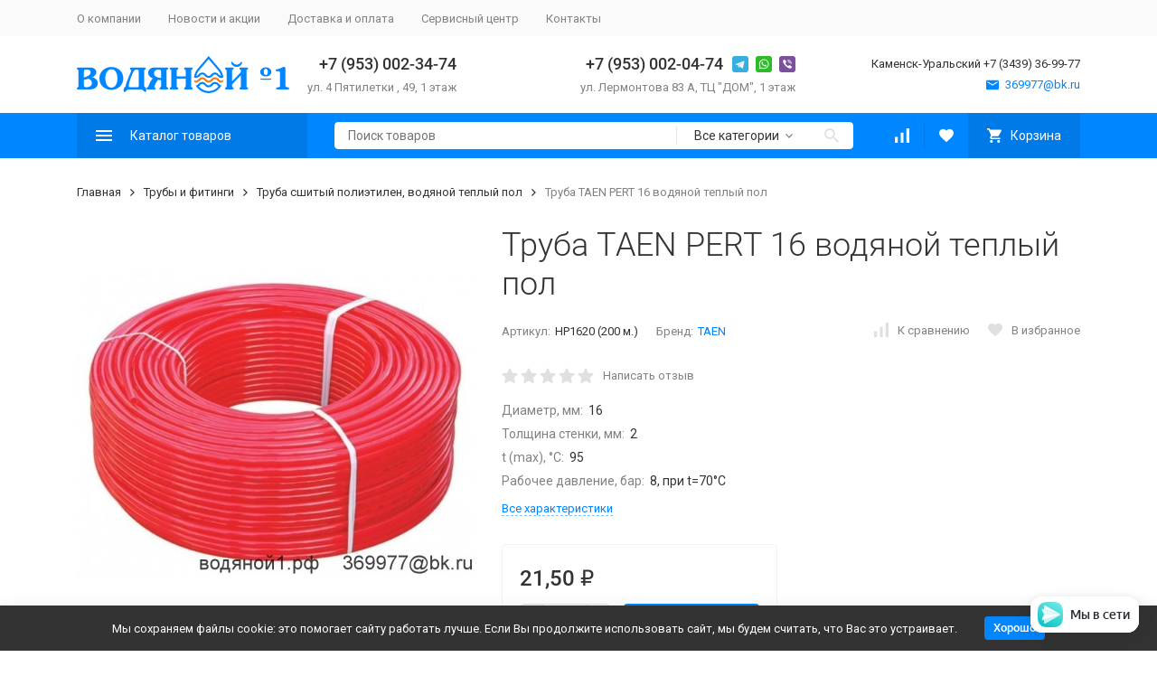

--- FILE ---
content_type: text/html; charset=utf-8
request_url: https://xn--1-ctbgutec8k.xn--p1ai/truba-taen-pe-rt-1620/
body_size: 39510
content:


	

	

	

	

	

	

	
<!DOCTYPE html><html lang="ru"><head><!-- meta --><meta http-equiv="Content-Type" content="text/html; charset=utf-8" /><meta name="viewport" content="width=device-width, initial-scale=1, maximum-scale=1" /><meta http-equiv="x-ua-compatible" content="IE=edge" /><meta name="format-detection" content="telephone=no" /><title>Труба для водяного теплого пола TAEN PERT 16 | Купить сшитый полиэтилен в Каменске-Уральском</title><meta name="Description" content="Труба TAEN PERT 16 из сшитого полиэтилена для водяного теплого пола. Низкие цены, оптовые скидки монтажным организациям. Доставка по РФ. Звоните: +7 (3439) 36-99-77" /><meta name="Keywords" content="TAEN, ТАЭН, труба TAEN PERT 16, водяной теплый пол, PE-RT, сшитый полиэтилен, труба 16х2.0, купить трубу TAEN, теплый пол для отопления" /><link rel="canonical" href="https://xn--1-ctbgutec8k.xn--p1ai/truba-taen-pe-rt-1620/" /><link rel="icon" href="/favicon.ico" type="image/x-icon"><!-- css --><style>:root {--container-width: 1200px;--svg-sprite-url: url("/wa-data/public/site/themes/megashop2/svg/css-sprite.svg?v=1.14.2");}:root {--home-slider-height: auto;--home-slider-height-adaptive: auto;}</style><style>@media (max-width: 1199px) {body:not(.c-page__d) .r-hidden-md {display: none !important;}}</style><style>:root {--primary-color: #0086FF;--primary-color-hover: rgb(26,148,255);--primary-color-alpha-5: rgba(0, 134, 255, .5);--dark-color: #0086FF;--dark-color-alpha-5: rgba(0, 134, 255, .5);--accent-color: rgb(0,122,230);--accent-color-hover: rgb(0,109,204);--light-color: #f8fcff;--light-color-hover: rgb(224,242,255);--footer-text-color: white;--price-with-compare-color: #ff3131;}</style><meta name="theme-color" content="#0086FF"><!-- Windows Phone --><meta name="msapplication-navbutton-color" content="#0086FF"><!-- iOS Safari --><meta name="apple-mobile-web-app-status-bar-style" content="#0086FF"><link href="https://fonts.googleapis.com/css?family=Roboto:300,300i,400,400i,500,500i,700,700i&amp;subset=cyrillic" rel="stylesheet" /><link href="/wa-content/font/ruble/arial/alsrubl-arial-regular.woff" rel="preload" as="font" type="font/woff2" crossorigin /><link href="/wa-data/public/site/themes/megashop2/assets/megashop.dependencies.main.css?v=1.14.2" rel="preload" as="style" onload="this.rel = 'stylesheet'"  /> <link href="/wa-data/public/site/themes/megashop2/css/megashop.site.min.css?v=1.14.2" rel="stylesheet"  /> <link href="/wa-data/public/shop/themes/megashop2/css/megashop.shop.min.css?v=1.14.2" rel="stylesheet"  /> <link href="/wa-data/public/site/themes/megashop2/user.css?v=1.14.2" rel="stylesheet" /><style>body,button,select,input,textarea {font-family: 'Roboto', sans-serif;}.c-counter {padding: 2px 2px 1px;}</style><!-- js --><script>window.megashop = {};</script> <script>window.megashop.config = {"commons":{"info_panel_html":"<div class=\"c-info-panel c-info-panel_dark\"><div class=\"l-container\"><div class=\"c-info-panel__container\"><div class=\"c-info-panel__content-container\"><\/div><div class=\"c-info-panel__close-button-container\"><span class=\"c-info-panel__close-button\"><span class=\"l-image-box\"><svg class=\"c-svg-icon \" width=\"12\" height=\"12\" fill=\"currentColor\" ><use xlink:href=\"#megashop-icon_cross\"><\/use><\/svg><\/span><\/span><\/div><\/div><\/div><\/div>","select_html":"<label class=\"c-select   \"><select class=\"c-select__control \" ><\/select><span class=\"c-select__box\"><span class=\"c-select__content\"><\/span><span class=\"c-select__arrow\"><svg class=\"c-svg-icon c-select__arrow-icon\" width=\"10\" height=\"6\" fill=\"currentColor\" ><use xlink:href=\"#megashop-icon_arrow-bottom\"><\/use><\/svg><\/span><\/span><span class=\"c-select__dropdown\"><\/span><\/label>","radio_html":"<label class=\"c-radio\"><input class=\"c-radio__control \" type=\"radio\"  value=\"1\"   \/><span class=\"c-radio__box\"><span class=\"c-radio__arrow\"><\/span><\/span><\/label>","checkbox_html":"<label class=\"c-checkbox\"><input class=\"c-checkbox__control \" type=\"checkbox\"  value=\"1\"   \/><span class=\"c-checkbox__box\"><span class=\"c-checkbox__arrow\"><\/span><\/span><\/label>","input_file_html":"<label class=\"c-input-file\"><input type=\"file\"  class=\"c-input-file__control\" \/><span class=\"c-input-file__box\"><span class=\"c-input-file__button-box\"><button class=\"c-input-file__button c-button c-button_style_inverse\" type=\"button\">\u0412\u044b\u0431\u0435\u0440\u0438\u0442\u0435 \u0444\u0430\u0439\u043b<\/button><\/span><span class=\"c-input-file__file-box\">\u0424\u0430\u0439\u043b \u043d\u0435 \u0432\u044b\u0431\u0440\u0430\u043d<\/span><\/span><\/label>","pseudo_link_icon_box_html":"<span class=\"c-pseudo-link-box   \"><span class=\"l-icon-box \"><span class=\"l-icon-box__icon\"> <\/span><span class=\"l-icon-box__content\"><span class=\"c-pseudo-link-box__link\" data-plain-text=\"0\"><\/span><\/span><\/span><\/span>","wa_url":"\/","login_url":"\/login\/","signup_url":"\/signup\/","forgotpassword_url":"\/forgotpassword\/","svg":{"symbols_sprite":"\/wa-data\/public\/site\/themes\/megashop2\/svg\/symbols-sprite.svg?v=1.14.2","spinner":"<span class=\"c-spinner\"><span class=\"l-image-box\"><svg class=\"c-svg-icon c-spinner__icon \" width=\"61\" height=\"61\" fill=\"light_color\" ><use xlink:href=\"#megashop-icon_spinner\"><\/use><\/svg><\/span><\/span>","trash":"<svg class=\"c-svg-icon \" width=\"16\" height=\"16\" fill=\"currentColor\" ><use xlink:href=\"#megashop-icon_trash\"><\/use><\/svg>","arrow_left":"<svg class=\"c-svg-icon \" width=\"6\" height=\"10\" fill=\"currentColor\" ><use xlink:href=\"#megashop-icon_arrow-left\"><\/use><\/svg>","arrow_right":"<svg class=\"c-svg-icon \" width=\"6\" height=\"10\" fill=\"currentColor\" ><use xlink:href=\"#megashop-icon_arrow-right\"><\/use><\/svg>","arrow_bottom":"<svg class=\"c-svg-icon \" width=\"10\" height=\"6\" fill=\"currentColor\" ><use xlink:href=\"#megashop-icon_arrow-bottom\"><\/use><\/svg>","cross":"<svg class=\"c-svg-icon \" width=\"12\" height=\"12\" fill=\"currentColor\" ><use xlink:href=\"#megashop-icon_cross\"><\/use><\/svg>","available":"<svg class=\"c-svg-icon \" width=\"16\" height=\"16\" fill=\"currentColor\" ><use xlink:href=\"#megashop-icon_available\"><\/use><\/svg>","no_available":"<svg class=\"c-svg-icon \" width=\"16\" height=\"16\" fill=\"currentColor\" ><use xlink:href=\"#megashop-icon_no-available\"><\/use><\/svg>"},"analytics":{"ym_counter":"","goals":{"add_to_cart":{"ym":"","ga_category":"","ga_action":""},"user_reg":{"ym":"","ga_category":"","ga_action":""},"add_review":{"ym":"","ga_category":"","ga_action":""},"add_to_compare":{"ym":"","ga_category":"","ga_action":""},"add_to_favorite":{"ym":"","ga_category":"","ga_action":""},"quick_view":{"ym":"","ga_category":"","ga_action":""}}},"header_variant":"1","is_cookie":false,"is_mobile":false,"catalog_onenter_timeout":500,"catalog_onleave_timeout":300,"cart_onenter_timeout":500,"cart_onleave_timeout":300,"has_premium":false,"ya_share_source":"yastatic"},"language":{"item":"\u0448\u0442.","\u0413\u043e\u0434":"\u0413\u043e\u0434","\u0421\u043c\u0435\u043d\u0438\u0442\u044c \u043f\u0430\u0440\u043e\u043b\u044c":"\u0421\u043c\u0435\u043d\u0438\u0442\u044c \u043f\u0430\u0440\u043e\u043b\u044c","\u0424\u0430\u0439\u043b \u043d\u0435 \u0432\u044b\u0431\u0440\u0430\u043d":"\u0424\u0430\u0439\u043b \u043d\u0435 \u0432\u044b\u0431\u0440\u0430\u043d","\u0412\u0445\u043e\u0434 \u043d\u0430 \u0441\u0430\u0439\u0442":"\u0412\u0445\u043e\u0434 \u043d\u0430 \u0441\u0430\u0439\u0442","message_max_count":"\u0418\u0437\u0432\u0438\u043d\u0438\u0442\u0435, \u043d\u043e \u0432 \u043d\u0430\u043b\u0438\u0447\u0438\u0438 \u0442\u043e\u043b\u044c\u043a\u043e %sku_count% \u0435\u0434\u0438\u043d\u0438\u0446 \u0442\u043e\u0432\u0430\u0440\u0430 %sku_name%. \u0412\u044b \u043c\u043e\u0436\u0435\u0442\u0435 \u0434\u043e\u0431\u0430\u0432\u0438\u0442\u044c \u0432 \u043a\u043e\u0440\u0437\u0438\u043d\u0443 \u0435\u0449\u0451 %max_sku_quantity%.","message_max_count_in_cart":"\u0418\u0437\u0432\u0438\u043d\u0438\u0442\u0435, \u043d\u043e \u0432 \u043d\u0430\u043b\u0438\u0447\u0438\u0438 \u0442\u043e\u043b\u044c\u043a\u043e %sku_count% \u0435\u0434\u0438\u043d\u0438\u0446 \u0442\u043e\u0432\u0430\u0440\u0430 %sku_name%, \u0438 \u0432\u0441\u0435 \u043e\u043d\u0438 \u0443\u0436\u0435 \u0432 \u0432\u0430\u0448\u0435\u0439 \u043a\u043e\u0440\u0437\u0438\u043d\u0435 \u043f\u043e\u043a\u0443\u043f\u043e\u043a.","to_favorites":"\u0412 \u0438\u0437\u0431\u0440\u0430\u043d\u043d\u043e\u0435","remove_from_favorites":"\u0423\u0434\u0430\u043b\u0438\u0442\u044c \u0438\u0437 \u0438\u0437\u0431\u0440\u0430\u043d\u043d\u043e\u0433\u043e","to_compare":"\u041a \u0441\u0440\u0430\u0432\u043d\u0435\u043d\u0438\u044e","remove_from_compare":"\u0423\u0434\u0430\u043b\u0438\u0442\u044c \u0438\u0437 \u0441\u0440\u0430\u0432\u043d\u0435\u043d\u0438\u044f","back_to_shopping":"\u0412\u0435\u0440\u043d\u0443\u0442\u044c\u0441\u044f \u043a \u043f\u043e\u043a\u0443\u043f\u043a\u0430\u043c","page_number":"\u0421\u0442\u0440\u0430\u043d\u0438\u0446\u0430 %page% \u0438\u0437 %pages_count%","for":"\u0437\u0430"},"shop":{"home_url":"\/","search_url":"\/search\/","cart_url":"\/cart\/","cart_add_url":"\/cart\/add\/","cart_save_url":"\/cart\/save\/","cart_delete_url":"\/cart\/delete\/","compare_url":"\/compare\/","compare_id_url":"\/compare\/{$id}\/","compare_url_variant":"default","data_regions_url":"\/data\/regions\/","data_shipping_url":"\/data\/shipping\/","search_query":"","to_toggle_cart_button":false,"zero_price_text":"","is_enabled_2x":1,"is_enabled_srcset":true,"change_url_by_sku":false,"path":[],"add_affiliate_bonus_string":"\u042d\u0442\u043e\u0442 \u0437\u0430\u043a\u0430\u0437 \u0434\u043e\u0431\u0430\u0432\u0438\u0442 \\<strong\\>\\+(.*) \u0431\u043e\u043d\u0443\u0441\u043d\u044b\u0445 \u0431\u0430\u043b\u043b\u043e\u0432\\<\/strong\\>, \u043a\u043e\u0442\u043e\u0440\u044b\u0435 \u0432\u044b \u0437\u0430\u0442\u0435\u043c \u0441\u043c\u043e\u0436\u0435\u0442\u0435 \u0438\u0441\u043f\u043e\u043b\u044c\u0437\u043e\u0432\u0430\u0442\u044c \u0434\u043b\u044f \u043f\u043e\u043b\u0443\u0447\u0435\u043d\u0438\u044f \u0434\u043e\u043f\u043e\u043b\u043d\u0438\u0442\u0435\u043b\u044c\u043d\u044b\u0445 \u0441\u043a\u0438\u0434\u043e\u043a\\.","currency_info":{"RUB":{"code":"RUB","sign":"\u0440\u0443\u0431.","sign_html":"<span class=\"ruble\">\u20bd<\/span>","sign_position":1,"sign_delim":" ","decimal_point":",","frac_digits":"2","thousands_sep":" "},"USD":{"code":"USD","sign":"$","sign_html":"$","sign_position":0,"sign_delim":"","decimal_point":",","frac_digits":"2","thousands_sep":" "}},"currency":"RUB","primary_currency":"RUB","add_to_cart_effect":"modal_cross","fractional_config":{"frac_enabled":"","stock_units_enabled":"","base_units_enabled":""},"units":[{"id":"0","name":"\u0428\u0442\u0443\u043a\u0430","name_short":"\u0448\u0442."}],"slider_breakpoints":{"reviews_thumbs":{"10000":{"slidesPerView":4},"1485":{"slidesPerView":4},"1199":{"slidesPerView":3,"spaceBetween":30},"855":{"slidesPerView":2,"spaceBetween":30},"550":{"slidesPerView":1,"spaceBetween":30}},"brands_thumbs":{"1199":{"slidesPerView":4},"767":{"slidesPerView":1}},"posts_thumbs":{"10000":{"slidesPerView":4},"1485":{"slidesPerView":4},"1199":{"slidesPerView":4,"spaceBetween":30},"1000":{"spaceBetween":15},"768":{"slidesPerView":3,"spaceBetween":15},"555":{"slidesPerView":2,"spaceBetween":15},"424":{"slidesPerView":1}},"products_thumbs":{"1485":{"slidesPerView":"auto","spaceBetween":30},"1400":{"slidesPerView":4,"spaceBetween":30},"1199":{"slidesPerView":3,"spaceBetween":30},"855":{"slidesPerView":2,"spaceBetween":30},"550":{"slidesPerView":1,"spaceBetween":30}},"products_thumbs_cols":{"1485":{"slidesPerView":"auto","spaceBetween":30},"1400":{"slidesPerView":4,"spaceBetween":30},"1199":{"slidesPerView":3,"spaceBetween":30},"767":{"slidesPerView":2,"spaceBetween":30},"550":{"slidesPerView":2,"spaceBetween":30},"440":{"slidesPerView":2,"spaceBetween":15},"380":{"slidesPerView":2,"spaceBetween":10},"374":{"slidesPerView":2,"spaceBetween":6}},"products_thumbs_compact":{"440":{"slidesPerView":1}}},"images_sizes":{"thumbs":{"375":345,"425":393,"767":360},"m-thumbs":{"425":195,"560":260,"767":360}}},"photos":{"slider_breakpoints":{"photo_page":{"991":{"slidesPerView":4,"spaceBetween":10}}}}};</script><script>window.megashop.shop = {};</script><script>window.megashop.blog = {};</script><script>window.megashop.photos = {};</script><script src="/wa-data/public/site/themes/megashop2/assets/megashop.dependencies.commons.js?v=1.14.2"></script><script src="/wa-data/public/site/themes/megashop2/assets/megashop.dependencies.main.js?v=1.14.2"></script><script src="/wa-data/public/site/themes/megashop2/js/megashop.common.min.js?v=1.14.2"></script><script src="/wa-data/public/site/themes/megashop2/assets/megashop.dependencies.secondary.js?v=1.14.2" defer></script><script src="/wa-data/public/site/themes/megashop2/js/megashop.site.min.js?v=1.14.2" defer></script><script src="/wa-data/public/shop/themes/megashop2/js/megashop.shop.min.js?v=1.14.2" defer></script><script src="/wa-data/public/blog/themes/megashop2/js/megashop.blog.min.js?v=1.14.2" defer></script><script src="/wa-data/public/photos/themes/megashop2/js/megashop.photos.min.js?v=1.14.2" defer></script><script src="/wa-data/public/site/themes/megashop2/user.js?v=1.14.2" defer></script><script src="https://yastatic.net/es5-shims/0.0.2/es5-shims.min.js?v=1.14.2" defer></script><script src="https://yastatic.net/share2/share.js?v=1.14.2" defer></script><script>window.megashop && window.megashop.Svg ? window.megashop.Svg.load() : document.addEventListener('DOMContentLoaded', function () {window.megashop.Svg.load();});</script><meta property="og:type" content="website">
<meta property="og:title" content="Труба для водяного теплого пола TAEN PERT 16 | Купить сшитый полиэтилен в Каменске-Уральском">
<meta property="og:description" content="Труба TAEN PERT 16 из сшитого полиэтилена для водяного теплого пола. Низкие цены, оптовые скидки монтажным организациям. Доставка по РФ. Звоните: +7 (3439) 36-99-77">
<meta property="og:image" content="https://xn--1-ctbgutec8k.xn--p1ai/wa-data/public/shop/products/27/23/2327/images/450/450.750x0.jpg">
<meta property="og:url" content="https://xn--1-ctbgutec8k.xn--p1ai/truba-taen-pe-rt-1620/">
<meta property="product:price:amount" content="21.5">
<meta property="product:price:currency" content="RUB">
<link rel="icon" href="/favicon.ico?v=1580707298" type="image/x-icon" /><link rel="apple-touch-icon" href="/apple-touch-icon.png?v=1580707571" /><!-- Yandex.Metrika counter -->
<script type="text/javascript">
    (function(m,e,t,r,i,k,a){
        m[i]=m[i]||function(){(m[i].a=m[i].a||[]).push(arguments)};
        m[i].l=1*new Date();
        for (var j = 0; j < document.scripts.length; j++) {if (document.scripts[j].src === r) { return; }}
        k=e.createElement(t),a=e.getElementsByTagName(t)[0],k.async=1,k.src=r,a.parentNode.insertBefore(k,a)
    })(window, document,'script','https://mc.yandex.ru/metrika/tag.js', 'ym');

    ym(56538397, 'init', {webvisor:true, clickmap:true, ecommerce:"dataLayer", accurateTrackBounce:true, trackLinks:true});
</script>
<noscript><div><img src="https://mc.yandex.ru/watch/56538397" style="position:absolute; left:-9999px;" alt="" /></div></noscript>
<!-- /Yandex.Metrika counter -->



<!-- plugin hook: 'frontend_head' --><!-- frontend_head.ordercall-plugin -->    <link rel="stylesheet" href="/wa-apps/shop/plugins/ordercall/css/fonts.css?v=1.20.4" />

<link rel="stylesheet" href="/wa-apps/shop/plugins/ordercall/css/frontend.css?v=1.20.4" />

    <script src="/wa-apps/shop/plugins/ordercall/js/vendors/formstyler.js" defer></script>
<script src="/wa-apps/shop/plugins/ordercall/assets/frontend.bundle.js?v=1.20.4" defer></script>

<script>
    window.shopOrdercallStaticUrl = "\/";
    window.shopOrdercallActionUrl = "https:\/\/xn--1-ctbgutec8k.xn--p1ai\/ordercall-new-order\/";
    window.shopOrdercallConfig = {"plugin_enable":"1","fixed_9_in_mask":1,"yandex":[],"google":[],"form_tag_class":".c-ordercall-button","form_title":"\u0417\u0430\u043a\u0430\u0437\u0430\u0442\u044c \u043e\u0431\u0440\u0430\u0442\u043d\u044b\u0439 \u0437\u0432\u043e\u043d\u043e\u043a","form_text":"","form_fields":[{"active":"1","type":"text_name","title":"\u0418\u043c\u044f","required":"1","is_unique":"1"},{"active":"1","type":"tel","title":"\u0422\u0435\u043b\u0435\u0444\u043e\u043d","mask":"+7 (###)###-##-##","required":"1","is_unique":"1"},{"active":"1","type":"comment","title":"\u041a\u043e\u043c\u043c\u0435\u043d\u0442\u0430\u0440\u0438\u0439","required":"1","is_unique":"1"}],"form_topics":[],"form_button":"\u041e\u0442\u043f\u0440\u0430\u0432\u0438\u0442\u044c","form_color_button":"#EF7F1A","form_color_button_opacity":"1","form_color_text":"#ffffff","form_color_text_opacity":"1","form_text_success":"<p>\u0421\u043f\u0430\u0441\u0438\u0431\u043e, \u0437\u0430 \u043e\u0431\u0440\u0430\u0449\u0435\u043d\u0438\u0435 \u0432 \u043d\u0430\u0448\u0443 \u043a\u043e\u043c\u043f\u0430\u043d\u0438\u044e.<\/p><p>\u0412 \u0431\u043b\u0438\u0436\u0430\u0439\u0448\u0435\u0435 \u0432\u0440\u0435\u043c\u044f \u043c\u044b \u043e\u0431\u044f\u0437\u0430\u0442\u0435\u043b\u044c\u043d\u043e \u0441\u0432\u044f\u0436\u0435\u043c\u0441\u044f \u0441 \u0412\u0430\u043c\u0438!<\/p>","photo":"","smart_button_mobile_is_enabled":"1","bot_fields":[{"type":"tel","name":"tel","value":"","label":"\u041d\u0435 \u0437\u0430\u043f\u043e\u043b\u043d\u044f\u0442\u044c"},{"type":"text","name":"name","value":"Ordercall","label":"\u041d\u0435 \u0437\u0430\u043f\u043e\u043b\u043d\u044f\u0442\u044c"},{"type":"email","name":"email","value":"","label":"\u041d\u0435 \u0437\u0430\u043f\u043e\u043b\u043d\u044f\u0442\u044c"},{"type":"text","name":"comment","value":"3bae334fa9c026ea7272d3613957cca4","label":"\u041d\u0435 \u0437\u0430\u043f\u043e\u043b\u043d\u044f\u0442\u044c"}],"form_html":"<style>.oc-modal.success .oc-form__result {background: #8cc152;opacity: 1;color: #ffffff;}.oc-modal.success .oc-form__result a {color: #ffffff;}.oc-modal.error .oc-form__result {background: #ed5454;opacity: 1;color: #ffffff;}.oc-modal.success .oc-btn-close{border-color: #ffffff;}.oc-modal.success .oc-modal__close {color: #ffffff;}.oc-modal.error .oc-btn-close{border-color: #ffffff;}.oc-modal.error .oc-btn-close{color: #ffffff;}.jq-checkbox.checked .jq-checkbox__div {background: #EF7F1A;}<\/style><form class=\"oc-light-form\" id=\"oc\" action=\"https:\/\/xn--1-ctbgutec8k.xn--p1ai\/ordercall-new-order\/\" method=\"post\"><svg width=\"0\" height=\"0\"><defs><path id=\"oc-light-form-checkbox-arrow\"d=\"M 4.5 8.41L 0 3.91L 1.41 2.5L 4.5 5.58L 10.09 0L 11.5 1.41L 4.5 8.41Z\" \/><\/defs><\/svg><div class=\"oc-light-form__result\"><span class=\"oc-light-form__close-button\"><\/span><div class=\"oc-light-form__result-header\"><\/div><div class=\"oc-light-form__result-content\"><\/div><span class=\"oc-btn oc-btn-close\">\u0417\u0430\u043a\u0440\u044b\u0442\u044c<\/span><\/div><div class=\"oc-light-form__content\"><span class=\"oc-light-form__close-button\"><\/span><div class=\"oc-light-form__header\">\u0417\u0430\u043a\u0430\u0437\u0430\u0442\u044c \u043e\u0431\u0440\u0430\u0442\u043d\u044b\u0439 \u0437\u0432\u043e\u043d\u043e\u043a<\/div><div class=\"oc-form__field oc-form__field-check\"><input type=\"tel\" class=\"oc-form__control\" name=\"oc_check[tel]\" value=\"\" title=\"\"><label>\u041d\u0435 \u0437\u0430\u043f\u043e\u043b\u043d\u044f\u0442\u044c<\/label><\/div><div class=\"oc-form__field oc-form__field-check\"><input type=\"text\" class=\"oc-form__control\" name=\"oc_check[name]\" value=\"Ordercall\" title=\"\"><label>\u041d\u0435 \u0437\u0430\u043f\u043e\u043b\u043d\u044f\u0442\u044c<\/label><\/div><div class=\"oc-form__field oc-form__field-check\"><input type=\"email\" class=\"oc-form__control\" name=\"oc_check[email]\" value=\"\" title=\"\"><label>\u041d\u0435 \u0437\u0430\u043f\u043e\u043b\u043d\u044f\u0442\u044c<\/label><\/div><div class=\"oc-form__field oc-form__field-check\"><input type=\"text\" class=\"oc-form__control\" name=\"oc_check[comment]\" value=\"3bae334fa9c026ea7272d3613957cca4\" title=\"\"><label>\u041d\u0435 \u0437\u0430\u043f\u043e\u043b\u043d\u044f\u0442\u044c<\/label><\/div><div class=\"oc-light-form__field oc-light-form-field oc-light-form-field_required\"><div class=\"oc-light-form-field__label\">\u0418\u043c\u044f<\/div><div class=\"oc-light-form-field__box\"><input class=\"oc-light-form-input-text oc-light-form-field__input ordercall-insert-name\" type=\"text\" name=\"oc[text_name]\" title=\"\" value=\"\" required=\"required\"><div class=\"oc-light-form-field__error\">\u041e\u0431\u044f\u0437\u0430\u0442\u0435\u043b\u044c\u043d\u043e \u0434\u043b\u044f \u0437\u0430\u043f\u043e\u043b\u043d\u0435\u043d\u0438\u044f<\/div><\/div><\/div><div class=\"oc-light-form__field oc-light-form-field oc-light-form-field_required\"><div class=\"oc-light-form-field__label\">\u0422\u0435\u043b\u0435\u0444\u043e\u043d<\/div><div class=\"oc-light-form-field__box\"><input class=\"oc-light-form-input-text oc-light-form-input-text_fill oc-light-form-field__input ordercall-insert-phone\" type=\"tel\" name=\"oc[tel]\" title=\"\" value=\"\" required=\"required\"><div class=\"oc-light-form-field__error\">\u041e\u0431\u044f\u0437\u0430\u0442\u0435\u043b\u044c\u043d\u043e \u0434\u043b\u044f \u0437\u0430\u043f\u043e\u043b\u043d\u0435\u043d\u0438\u044f<\/div><\/div><\/div><div class=\"oc-light-form__field oc-light-form-field oc-light-form-field_required\"><div class=\"oc-light-form-field__label\">\u041a\u043e\u043c\u043c\u0435\u043d\u0442\u0430\u0440\u0438\u0439<\/div><div class=\"oc-light-form-field__box\"><textarea class=\"oc-light-form-textarea oc-light-form-field__input\" name=\"oc[comment]\" required=\"required\"><\/textarea><div class=\"oc-light-form-field__error\">\u041e\u0431\u044f\u0437\u0430\u0442\u0435\u043b\u044c\u043d\u043e \u0434\u043b\u044f \u0437\u0430\u043f\u043e\u043b\u043d\u0435\u043d\u0438\u044f<\/div><\/div><\/div><button class=\"oc-light-form-button oc-light-form__submit-button\">\u041e\u0442\u043f\u0440\u0430\u0432\u0438\u0442\u044c<\/button><\/div><style>.oc-light-form-button {background: #EF7F1A;color: #ffffff;}.oc-light-form-button:hover {background: #d66601;}.oc-light-form-input-text:focus,input[type=\"text\"].oc-light-form-input-text:focus,.oc-light-form__captcha .wa-captcha-input:focus,.oc-light-form-select.jq-selectbox .jq-selectbox__search input:focus,.oc-light-form-textarea:focus {border-color: #EF7F1A;}.oc-light-form-select.jq-selectbox .jq-selectbox__dropdown ul li.sel {color: #EF7F1A;}.oc-light-form-select.jq-selectbox.focused .jq-selectbox__select {border-color: #EF7F1A;}.oc-light-form-checkbox.jq-checkbox.checked {border-color: #EF7F1A;}.oc-light-form-checkbox__icon-vector {fill: #EF7F1A !important;}.oc-light-form_error .oc-light-form__result {background: #ed5454;opacity: 1;color: #ffffff;}.oc-light-form__not-valid-captcha {color: #ed5454;margin-top: 24px;}.oc-light-form_success .oc-light-form__result {background: #8cc152;opacity: 1;color: #ffffff;}.oc-light-form_success .oc-btn-close{border-color: #ffffff;}.oc-light-form__result .oc-light-form__close-button {color: #ffffff;}.oc-light-form_error .oc-btn-close{border-color: #ffffff;}.oc-light-form_error .oc-btn-close{color: #ffffff;}.oc-light-form .ui-slider-range {background: #EF7F1A;}.oc-light-form .ui-slider-handle {border-color: #EF7F1A;}.oc-light-form .ui-slider-handle::before {border-color: #EF7F1A;}<\/style><\/form>","button_html":"","button_bot_hash":"06c3f863b9067a7005706821da61464d"};
    window.wa_ordercall_userdata = {"wa_captcha":"<div class=\"wa-captcha\">\n    <p>\n        <img class=\"wa-captcha-img\" src=\"\/shop\/captcha.php?rid=1769026543697133ef06434\" alt=\"CAPTCHA\" title=\"\u041e\u0431\u043d\u043e\u0432\u0438\u0442\u044c \u043a\u0430\u043f\u0447\u0443 (CAPTCHA)\">\n        <strong>&rarr;<\/strong>\n        <input type=\"text\" name=\"captcha\" class=\"wa-captcha-input\" autocomplete=\"off\">\n    <\/p>\n    <p>\n        <a href=\"#\" class=\"wa-captcha-refresh\">\u041e\u0431\u043d\u043e\u0432\u0438\u0442\u044c \u043a\u0430\u043f\u0447\u0443 (CAPTCHA)<\/a>\n    <\/p>\n    <script>\n        $(function () {\n            $('div.wa-captcha .wa-captcha-img').on('load', function () {\n                $(window).trigger('wa_captcha_loaded');\n            });\n\n            $('div.wa-captcha .wa-captcha-refresh, div.wa-captcha .wa-captcha-img').click(function () {\n                var $wrapper = $(this).parents('div.wa-captcha'),\n                    $input = $wrapper.find('.wa-captcha-input'),\n                    $img = $wrapper.find('.wa-captcha-img'),\n                    src = $img.attr('src');\n\n                if ($img.length) {\n                    $img.attr('src', src.replace(\/\\?.*$\/, '?rid=' + Math.random()));\n                    $img.one('load', function () {\n                        $(window).trigger('wa_captcha_loaded');\n                        $input.val('').focus();\n                    });\n                }\n\n                return false;\n            });\n        });\n    <\/script>\n<\/div>\n","wa_user_name":false,"wa_user_phone":"","wa_user_email":""};
</script>
<!-- frontend_head.searchpro-plugin -->                        <link rel="stylesheet" href="https://xn--1-ctbgutec8k.xn--p1ai/wa-data/public/shop/themes/megashop2/searchpro_plugin_field.css?v2.1.4" />
                    <link rel="stylesheet" href="https://xn--1-ctbgutec8k.xn--p1ai/wa-data/public/shop/plugins/searchpro/stylesheet/megashop2/field.css?1558444482" />
                                    <script src="/wa-apps/shop/plugins/searchpro/assets/frontend.field.js?v2.1.4" defer></script>
            <!-- frontend_head.seofilter-plugin --><!-- frontend_head.linkcanonical-plugin --><!-- frontend_head.buy1click-plugin -->    <link rel="stylesheet" href="/wa-apps/shop/plugins/buy1click/assets/frontend.bundle.css?v=1.30.6" />
    <link rel="stylesheet" href="/wa-apps/shop/plugins/buy1click/css/buy1click.css?v=1.30.6" />
    <link rel="stylesheet" href="/wa-apps/shop/plugins/buy1click/css/style__.css?v=1.30.6" />
    <script>
        window.shop_buy1click_config = {"wa_url":"\/","form_url":"\/buy1click\/form\/","update_form_url":"\/buy1click\/update_state\/","send_form_url":"\/buy1click\/send_form\/","ping_form_url":"\/buy1click\/ping_form\/","close_form_url":"\/buy1click\/close\/","send_channel_address_url":"\/buy1click\/request_channel_code\/","send_channel_code_url":"\/buy1click\/validate_channel_code\/","is_increase_plugin_enabled":false};
    </script>
    <script src="/wa-apps/shop/plugins/buy1click/assets/frontend.bundle.js?v=1.30.6" defer></script>
    <script src="/wa-apps/shop/plugins/buy1click/js/buy1click.js?v=1.30.6" defer></script>
<meta name="yandex-verification" content="8a4a3d464dfab4d0" /><meta name="yandex-verification" content="29533555f94ed7f5" /></head><body class="c-page c-page_buy1click c-page_ordercall c-page_searchpro c-page_container-narrow"><script>window.megashop && window.megashop.Svg ? window.megashop.Svg.init() : document.addEventListener('DOMContentLoaded', function () {window.megashop.Svg.init();});document.addEventListener('DOMContentLoaded', function () {window.megashop.IEScheme.init();});</script><div class="c-microdata"><div itemscope itemtype="http://schema.org/WebSite"><link itemprop="url" href="https://xn--1-ctbgutec8k.xn--p1ai" /><form itemprop="potentialAction" itemscope itemtype="http://schema.org/SearchAction"><meta itemprop="target" content="https://xn--1-ctbgutec8k.xn--p1ai/search/?query={query}" /><input itemprop="query-input" type="text" name="query" /><input type="submit" /></form></div></div><div class="c-microdata"><div itemscope itemtype="http://schema.org/Organization"><link itemprop="url" href="https://xn--1-ctbgutec8k.xn--p1ai" /><meta itemprop="name" content="Водяной1.рф" /><meta itemprop="address" content="Каменск-Уральский +7 (3439) 36-99-77" /><meta itemprop="telephone" content="+7 (953) 002-34-74" /><div itemprop="logo" itemscope itemtype="http://schema.org/ImageObject"><link itemprop="image" href="https://xn--1-ctbgutec8k.xn--p1ai/wa-data/public/site/data/images/logo%20voda.svg" /><link itemprop="contentUrl" href="https://xn--1-ctbgutec8k.xn--p1ai/wa-data/public/site/data/images/logo%20voda.svg" /></div></div></div><div class="l-index"><div class="c-header-overlay"></div><div class="l-index__wrapper"><div class="l-index__header"><div class="l-header r-hidden-md"><div class="l-header__top-bar"><div class="c-header-top-bar"><div class="l-container"><div class="c-header-top-bar__container"><span class="c-link-decorator"><!-- plugin hook: 'frontend_header' --></span><nav class="c-header-top-bar__container-nav"><ul class="l-header-top-bar-links"><li class="l-header-top-bar-links__item"><a class="c-link c-link_style_alt-gray" href="/o-kompanii/" >О компании</a></li><li class="l-header-top-bar-links__item"><a class="c-link c-link_style_alt-gray" href="/blog/" >Новости и акции</a></li><li class="l-header-top-bar-links__item"><a class="c-link c-link_style_alt-gray" href="/dostavka-i-oplata/" >Доставка и оплата</a></li><li class="l-header-top-bar-links__item"><a class="c-link c-link_style_alt-gray" href="/servis/" >Сервисный центр</a></li><li class="l-header-top-bar-links__item"><a class="c-link c-link_style_alt-gray" href="/kontakty/" >Контакты</a></li></ul></nav></div></div></div></div><div class="l-header__middle-bar"><div class="c-header-middle-bar "><div class="l-container"><div class="c-header-middle-bar__container"><div class="c-header-middle-bar__container-logo"><a class="l-image-box l-image-box_contain" href="/"><img src="https://xn--1-ctbgutec8k.xn--p1ai/wa-data/public/site/data/images/logo%20voda.svg" alt="Водяной1.рф" /></a></div><div class="c-header-middle-bar__container-main"><div class="c-header-middle-bar-contacts "><div class="c-header-middle-bar-contacts__phone-container c-header-middle-bar-contacts__phone-container_phone-1"><div class="c-header-middle-bar-phone "><div class="c-header-middle-bar-phone__phone">+7 (953) 002-34-74</div><div class="c-header-middle-bar-phone__hint">  ул. 4 Пятилетки , 49, 1 этаж</div></div></div><div class="c-header-middle-bar-contacts__phone-container c-header-middle-bar-contacts__phone-container_phone-2"><div class="c-header-middle-bar-phone "><div class="c-header-middle-bar-phone__phone">+7 (953) 002-04-74<div class="c-header-middle-bar__messengers-container"><div class="c-messengers"><div class="c-messengers__messenger"><a class="l-image-box" href="tg://resolve?domain=+79530020474"><svg class="c-svg-icon " width="18" height="18"  ><use xlink:href="#megashop-icon_telegram"></use></svg></a></div><div class="c-messengers__messenger"><a class="l-image-box" href="https://wa.me/79530020474" target="_blank"><svg class="c-svg-icon " width="18" height="18"  ><use xlink:href="#megashop-icon_whatsapp"></use></svg></a></div><div class="c-messengers__messenger"><a class="l-image-box" href="viber://chat?number=+79530020474"><svg class="c-svg-icon " width="18" height="18"  ><use xlink:href="#megashop-icon_viber"></use></svg></a></div></div></div></div><div class="c-header-middle-bar-phone__hint">ул. Лермонтова 83 А, ТЦ &quot;ДОМ&quot;, 1 этаж</div></div></div><div class="c-header-middle-bar-contacts__address-container"><div class="c-header-middle-bar-address"><div class="c-header-middle-bar-address__address">Каменск-Уральский +7 (3439) 36-99-77</div><div class="c-header-middle-bar-address__hint">			
		
	</div><div class="c-header-middle-bar-address__hint"><a class="c-link-box  " href="mailto:369977@bk.ru" ><span class="l-icon-box "><span class="l-icon-box__icon"><svg class="c-svg-icon c-link-box__icon " width="14" height="14" fill="currentColor" ><use xlink:href="#megashop-icon_mail"></use></svg></span><span class="l-icon-box__content"><span class="c-link-box__link" data-plain-text="0">369977@bk.ru</span></span></span></a></div></div></div></div></div></div></div></div></div><div class="l-header__bottom-bar"><div class="c-header-bottom-bar"><div class="l-container"><div class="c-header-bottom-bar__container"><div class="c-header-bottom-bar__container-shop-catalog"><span class="c-catalog-dropdown-button c-header-bottom-bar-shop-catalog-button c-button c-button_fill c-button_style_alt c-button_rect" data-trigger_type="hover"><span class="l-icon-box l-icon-box_size_xl"><span class="l-icon-box__icon"><svg class="c-svg-icon " width="18" height="18" fill="#ffffff" ><use xlink:href="#megashop-icon_burger"></use></svg></span><span class="l-icon-box__content">Каталог товаров</span></span></span></div><div class="c-header-bottom-bar__container-search"><div class="c-searchpro-wrapper  ">    <div class="js-searchpro__field-wrapper" id="searchpro-field-wrapper-697133ef0b28d"  data-params="{&quot;dropdown_status&quot;:true,&quot;category_status&quot;:true,&quot;dropdown_min_length&quot;:3,&quot;history_cookie_key&quot;:&quot;shop_searchpro_search_history&quot;,&quot;popular_status&quot;:true,&quot;popular_max_count&quot;:5,&quot;history_status&quot;:true,&quot;history_search_status&quot;:true,&quot;history_max_count&quot;:5,&quot;clear_button_status&quot;:true,&quot;escape_slash&quot;:true,&quot;dropdown_url&quot;:&quot;\/searchpro-plugin\/dropdown\/&quot;,&quot;results_url&quot;:&quot;\/search&quot;,&quot;helper_dropdown&quot;:{&quot;current&quot;:&quot;&lt;div class=\&quot;searchpro__dropdown\&quot;&gt;\n\t&lt;div class=\&quot;searchpro__dropdown-group searchpro__dropdown-group-history\&quot;&gt;\n\t\t\t\t\t&lt;div class=\&quot;searchpro__dropdown-group-title\&quot;&gt;\n\t\t\t\t\u041f\u043e\u043f\u0443\u043b\u044f\u0440\u043d\u044b\u0435 \u0437\u0430\u043f\u0440\u043e\u0441\u044b\n\t\t\t&lt;\/div&gt;\n\t\t\t&lt;div class=\&quot;searchpro__dropdown-group-entities js-searchpro__dropdown-entities\&quot;&gt;\n\t\t\t\t\t\t\t\t\t&lt;a class=\&quot;searchpro__dropdown-entity js-searchpro__dropdown-entity\&quot;\n\t\t\t\t\t   data-action=\&quot;value:data-value\&quot; data-value=\&quot;zota\&quot; href=\&quot;\/search\/zota\/\&quot;&gt;\n\t\t\t\t\t\tzota\n\n\t\t\t\t\t\t\t\t\t\t\t&lt;\/a&gt;\n\t\t\t\t\t\t\t\t\t&lt;a class=\&quot;searchpro__dropdown-entity js-searchpro__dropdown-entity\&quot;\n\t\t\t\t\t   data-action=\&quot;value:data-value\&quot; data-value=\&quot;\u043c\u0443\u0444\u0442\u0430\&quot; href=\&quot;\/search\/%D0%BC%D1%83%D1%84%D1%82%D0%B0\/\&quot;&gt;\n\t\t\t\t\t\t\u043c\u0443\u0444\u0442\u0430\n\n\t\t\t\t\t\t\t\t\t\t\t&lt;\/a&gt;\n\t\t\t\t\t\t\t\t\t&lt;a class=\&quot;searchpro__dropdown-entity js-searchpro__dropdown-entity\&quot;\n\t\t\t\t\t   data-action=\&quot;value:data-value\&quot; data-value=\&quot;\u043c\u0443\u0444\u0442\u0430\&quot; href=\&quot;\/search\/72\/%D0%BC%D1%83%D1%84%D1%82%D0%B0\/\&quot;&gt;\n\t\t\t\t\t\t\u043c\u0443\u0444\u0442\u0430\n\n\t\t\t\t\t\t\t\t\t\t\t\t\t\t\t\t\t\t\t\t\t\t\t\t\t\t\t\t\t\t\t\t\t\t\t\t\t\t\t\t\t\t\t&lt;span class=\&quot;searchpro__dropdown-entity_subname\&quot;&gt;\n                                \u0424\u0438\u0442\u0438\u043d\u0433\u0438 \u0434\u043b\u044f \u043c\u0435\u0442\u0430\u043b\u043e\u043f\u043b\u0430\u0441\u0442\u0438\u043a\u043e\u0432\u044b\u0445 \u0442\u0440\u0443\u0431 \u043a\u043e\u043c\u043f\u0440\u0435\u0441\u0441\u0438\u043e\u043d\u043d\u044b\u0435 (\u0446\u0430\u043d\u0433\u0430)\n                            &lt;\/span&gt;\n\t\t\t\t\t\t\t\t\t\t\t&lt;\/a&gt;\n\t\t\t\t\t\t\t\t\t&lt;a class=\&quot;searchpro__dropdown-entity js-searchpro__dropdown-entity\&quot;\n\t\t\t\t\t   data-action=\&quot;value:data-value\&quot; data-value=\&quot;\u0432\u043e\u0434\u043e\u043d\u0430\u0433\u0440\u0435\u0432\u0430\u0442\u0435\u043b\u044c\&quot; href=\&quot;\/search\/%D0%B2%D0%BE%D0%B4%D0%BE%D0%BD%D0%B0%D0%B3%D1%80%D0%B5%D0%B2%D0%B0%D1%82%D0%B5%D0%BB%D1%8C\/\&quot;&gt;\n\t\t\t\t\t\t\u0432\u043e\u0434\u043e\u043d\u0430\u0433\u0440\u0435\u0432\u0430\u0442\u0435\u043b\u044c\n\n\t\t\t\t\t\t\t\t\t\t\t&lt;\/a&gt;\n\t\t\t\t\t\t\t\t\t&lt;a class=\&quot;searchpro__dropdown-entity js-searchpro__dropdown-entity\&quot;\n\t\t\t\t\t   data-action=\&quot;value:data-value\&quot; data-value=\&quot;\u0448\u0442\u0443\u0446\u0435\u0440\&quot; href=\&quot;\/search\/%D1%88%D1%82%D1%83%D1%86%D0%B5%D1%80\/\&quot;&gt;\n\t\t\t\t\t\t\u0448\u0442\u0443\u0446\u0435\u0440\n\n\t\t\t\t\t\t\t\t\t\t\t&lt;\/a&gt;\n\t\t\t\t\t\t\t&lt;\/div&gt;\n\t\t\t\t&lt;div class=\&quot;js-searchpro__dropdown-history\&quot;&gt;\n\t\t\t\t\t&lt;\/div&gt;\n\t&lt;\/div&gt;\n&lt;\/div&gt;\n&quot;,&quot;template&quot;:&quot;&lt;div class=\&quot;searchpro__dropdown\&quot;&gt;\n\t&lt;div class=\&quot;searchpro__dropdown-group searchpro__dropdown-group-history\&quot;&gt;\n\t\t\t\t\t&lt;div class=\&quot;searchpro__dropdown-group-title\&quot;&gt;\n\t\t\t\t\u041f\u043e\u043f\u0443\u043b\u044f\u0440\u043d\u044b\u0435 \u0437\u0430\u043f\u0440\u043e\u0441\u044b\n\t\t\t&lt;\/div&gt;\n\t\t\t&lt;div class=\&quot;searchpro__dropdown-group-entities js-searchpro__dropdown-entities\&quot;&gt;\n\t\t\t\t\t\t\t\t\t&lt;a class=\&quot;searchpro__dropdown-entity js-searchpro__dropdown-entity\&quot;\n\t\t\t\t\t   data-action=\&quot;value:data-value\&quot; data-value=\&quot;zota\&quot; href=\&quot;\/search\/zota\/\&quot;&gt;\n\t\t\t\t\t\tzota\n\n\t\t\t\t\t\t\t\t\t\t\t&lt;\/a&gt;\n\t\t\t\t\t\t\t\t\t&lt;a class=\&quot;searchpro__dropdown-entity js-searchpro__dropdown-entity\&quot;\n\t\t\t\t\t   data-action=\&quot;value:data-value\&quot; data-value=\&quot;\u043c\u0443\u0444\u0442\u0430\&quot; href=\&quot;\/search\/%D0%BC%D1%83%D1%84%D1%82%D0%B0\/\&quot;&gt;\n\t\t\t\t\t\t\u043c\u0443\u0444\u0442\u0430\n\n\t\t\t\t\t\t\t\t\t\t\t&lt;\/a&gt;\n\t\t\t\t\t\t\t\t\t&lt;a class=\&quot;searchpro__dropdown-entity js-searchpro__dropdown-entity\&quot;\n\t\t\t\t\t   data-action=\&quot;value:data-value\&quot; data-value=\&quot;\u043c\u0443\u0444\u0442\u0430\&quot; href=\&quot;\/search\/72\/%D0%BC%D1%83%D1%84%D1%82%D0%B0\/\&quot;&gt;\n\t\t\t\t\t\t\u043c\u0443\u0444\u0442\u0430\n\n\t\t\t\t\t\t\t\t\t\t\t\t\t\t\t\t\t\t\t\t\t\t\t\t\t\t\t\t\t\t\t\t\t\t\t\t\t\t\t\t\t\t\t&lt;span class=\&quot;searchpro__dropdown-entity_subname\&quot;&gt;\n                                \u0424\u0438\u0442\u0438\u043d\u0433\u0438 \u0434\u043b\u044f \u043c\u0435\u0442\u0430\u043b\u043e\u043f\u043b\u0430\u0441\u0442\u0438\u043a\u043e\u0432\u044b\u0445 \u0442\u0440\u0443\u0431 \u043a\u043e\u043c\u043f\u0440\u0435\u0441\u0441\u0438\u043e\u043d\u043d\u044b\u0435 (\u0446\u0430\u043d\u0433\u0430)\n                            &lt;\/span&gt;\n\t\t\t\t\t\t\t\t\t\t\t&lt;\/a&gt;\n\t\t\t\t\t\t\t\t\t&lt;a class=\&quot;searchpro__dropdown-entity js-searchpro__dropdown-entity\&quot;\n\t\t\t\t\t   data-action=\&quot;value:data-value\&quot; data-value=\&quot;\u0432\u043e\u0434\u043e\u043d\u0430\u0433\u0440\u0435\u0432\u0430\u0442\u0435\u043b\u044c\&quot; href=\&quot;\/search\/%D0%B2%D0%BE%D0%B4%D0%BE%D0%BD%D0%B0%D0%B3%D1%80%D0%B5%D0%B2%D0%B0%D1%82%D0%B5%D0%BB%D1%8C\/\&quot;&gt;\n\t\t\t\t\t\t\u0432\u043e\u0434\u043e\u043d\u0430\u0433\u0440\u0435\u0432\u0430\u0442\u0435\u043b\u044c\n\n\t\t\t\t\t\t\t\t\t\t\t&lt;\/a&gt;\n\t\t\t\t\t\t\t\t\t&lt;a class=\&quot;searchpro__dropdown-entity js-searchpro__dropdown-entity\&quot;\n\t\t\t\t\t   data-action=\&quot;value:data-value\&quot; data-value=\&quot;\u0448\u0442\u0443\u0446\u0435\u0440\&quot; href=\&quot;\/search\/%D1%88%D1%82%D1%83%D1%86%D0%B5%D1%80\/\&quot;&gt;\n\t\t\t\t\t\t\u0448\u0442\u0443\u0446\u0435\u0440\n\n\t\t\t\t\t\t\t\t\t\t\t&lt;\/a&gt;\n\t\t\t\t\t\t\t&lt;\/div&gt;\n\t\t\t\t&lt;div class=\&quot;js-searchpro__dropdown-history\&quot;&gt;\n\t\t\t\t\t\t\t&lt;div class=\&quot;searchpro__dropdown-group-title\&quot;&gt;\n\t\t\t\t\t\u0418\u0441\u0442\u043e\u0440\u0438\u044f \u0437\u0430\u043f\u0440\u043e\u0441\u043e\u0432\n\t\t\t\t&lt;\/div&gt;\n\t\t\t\t&lt;div class=\&quot;searchpro__dropdown-group-entities js-searchpro__dropdown-entities\&quot;&gt;\n\t\t\t\t\t\t\t\t\t\t\t&lt;a class=\&quot;searchpro__dropdown-entity js-searchpro__dropdown-entity\&quot;\n\t\t\t\t\t\t   data-action=\&quot;value:data-value\&quot; data-value=\&quot;\&quot; href=\&quot;\/search\/%QUERY%\/\&quot;&gt;\n\t\t\t\t\t&lt;span class=\&quot;js-searchpro__dropdown-entity_query\&quot;&gt;\n\t\t\t\t\t\t\n\t\t\t\t\t&lt;\/span&gt;\n\t\t\t\t\t\t\t\t\t\t\t\t\t\t\t&lt;div class=\&quot;searchpro__dropdown-entity_delete-button js-searchpro__dropdown-entity_delete-button\&quot;&gt;\n\t\t\t\t\t\t\t\t\t\u0423\u0434\u0430\u043b\u0438\u0442\u044c\n\t\t\t\t\t\t\t\t&lt;\/div&gt;\n\t\t\t\t\t\t\t\t\t\t\t\t\t&lt;\/a&gt;\n\t\t\t\t\t\t\t\t\t&lt;\/div&gt;\n\t\t\t\t\t&lt;\/div&gt;\n\t&lt;\/div&gt;\n&lt;\/div&gt;\n&quot;}}" >
        <div class="js-searchpro__field">
	

	

	

	

	

	

	

	
<div class="searchpro__field"><div class="searchpro__field-container js-searchpro__field-container"><div class="searchpro__field-input-container"><input class="searchpro__field-input js-searchpro__field-input" autocomplete="off" placeholder="Поиск товаров"/><div class="searchpro__field-clear-button js-searchpro__field-clear-button" style="display: none;"></div></div><div class="searchpro__field-categories-container"><input type="hidden" name="category_id" value="0" class="js-searchpro__field-category-input"/><div class="searchpro__field-categories-label js-searchpro__field-category-selector"><span>Все категории</span></div><ul class="searchpro__field-categories-list js-searchpro__field-categories-list"><li class="js-searchpro__field-category searchpro__field-category searchpro__field-category-all selected" data-id="0">Все категории</li><li class="js-searchpro__field-category searchpro__field-category" data-id="43" title="Насосы"><span>Насосы</span></li><li class="js-searchpro__field-category searchpro__field-category" data-id="52" title="Обвязка для скважин"><span>Обвязка для скважин</span></li><li class="js-searchpro__field-category searchpro__field-category" data-id="19" title="Водонагреватели"><span>Водонагреватели</span></li><li class="js-searchpro__field-category searchpro__field-category" data-id="64" title="Трубы и фитинги"><span>Трубы и фитинги</span></li><li class="js-searchpro__field-category searchpro__field-category" data-id="40" title="Котлы отопления"><span>Котлы отопления</span></li><li class="js-searchpro__field-category searchpro__field-category" data-id="120" title="Комплектующие систем отопления"><span>Комплектующие систем отопления</span></li><li class="js-searchpro__field-category searchpro__field-category" data-id="370" title="Фильтры для воды"><span>Фильтры для воды</span></li><li class="js-searchpro__field-category searchpro__field-category" data-id="592" title="Шланги"><span>Шланги</span></li><li class="js-searchpro__field-category searchpro__field-category" data-id="17" title="Сантехника"><span>Сантехника</span></li><li class="js-searchpro__field-category searchpro__field-category" data-id="860" title="Канализационные трубы и фитинги"><span>Канализационные трубы и фитинги</span></li><li class="js-searchpro__field-category searchpro__field-category" data-id="85" title="Терморегуляторы для теплого пола"><span>Терморегуляторы для теплого пола</span></li><li class="js-searchpro__field-category searchpro__field-category" data-id="78" title="Электрический теплый пол"><span>Электрический теплый пол</span></li><li class="js-searchpro__field-category searchpro__field-category" data-id="60" title="Саморегулирующийся греющий кабель"><span>Саморегулирующийся греющий кабель</span></li><li class="js-searchpro__field-category searchpro__field-category" data-id="61" title="Тепловое оборудование"><span>Тепловое оборудование</span></li><li class="js-searchpro__field-category searchpro__field-category" data-id="887" title="Утеплитель"><span>Утеплитель</span></li><li class="js-searchpro__field-category searchpro__field-category" data-id="892" title="Сварка"><span>Сварка</span></li><li class="js-searchpro__field-category searchpro__field-category" data-id="910" title="Услуги"><span>Услуги</span></li><li class="js-searchpro__field-category searchpro__field-category" data-id="886" title="Сервис и ремонт"><span>Сервис и ремонт</span></li><li class="js-searchpro__field-category searchpro__field-category" data-id="911" title="Аренда инструмента"><span>Аренда инструмента</span></li></ul></div><div class="searchpro__field-button-container"><div class="searchpro__field-button js-searchpro__field-button"><svg class="c-svg-icon " width="16" height="16" fill="currentColor" ><use xlink:href="#megashop-icon_search"></use></svg></div></div></div></div>
</div>

    </div>
</div></div><div class="c-header-bottom-bar__container-shop-links"><div class="c-header-bottom-bar-shop-links"><div class="c-header-bottom-bar-shop-links__item-container"><div class="c-header-bottom-bar-shop-links__item"><a class="c-button c-button_rect c-button_fill c-header-bottom-bar-shop-links__link c-compare-link" href="/compare/" title="Сравнение"><span class="l-icon-box"><span class="l-icon-box__icon"><span class="l-image-box"><span class="c-counter c-compare-counter c-counter_empty">0</span><svg class="c-svg-icon " width="16" height="16" fill="#ffffff" ><use xlink:href="#megashop-icon_compare"></use></svg></span></span></span></a></div></div><div class="c-header-bottom-bar-shop-links__item-container"><div class="c-header-bottom-bar-shop-links__item"><a class="c-button c-button_rect c-button_fill c-header-bottom-bar-shop-links__link" href="/search/?list=favorite" title="Избранное"><span class="l-icon-box"><span class="l-icon-box__icon"><span class="l-image-box"><span class="c-counter c-favorite-counter c-counter_empty">0</span><svg class="c-svg-icon " width="16" height="16" fill="#ffffff" ><use xlink:href="#megashop-icon_favorite"></use></svg></span></span></span></a></div></div><div class="c-header-bottom-bar-shop-links__item-container"><div class="c-header-bottom-bar-shop-links__item"><a class="c-button c-button_rect c-button_fill c-button_style_alt c-header-bottom-bar-shop-links__link-cart" href="/cart/"><span class="l-icon-box l-icon-box_size_l"><span class="l-icon-box__icon"><span class="l-image-box"><span class="c-counter c-cart-counter c-counter_empty">0</span><svg class="c-svg-icon " width="16" height="16" fill="#ffffff" ><use xlink:href="#megashop-icon_cart"></use></svg></span></span><span class="l-icon-box__content">Корзина</span></span></a></div></div></div></div></div></div></div></div><div class="l-header__dropdown-bar "><div class="c-header-dropdown-bar"><div class="l-container c-header-dropdown-bar__container"><div class="c-catalog-dropdown" data-is_overlay_enabled="true" data-trigger_type="hover"><div class="c-catalog-extend c-catalog-extend_fixed-width"><nav class="c-catalog-extend__list-container"><ul class="c-catalog-list  " ><li class="c-catalog-list__item c-catalog-list__item_has-children" data-category_id="43"><span class="c-catalog-list__content "><span class="c-catalog-list__item-container"><span class="c-catalog-list__item-image-container"><span class="c-catalog-list__item-image c-lazy-image-provider" data-src="/wa-data/public/shop/categories/43/238_little.jpg" data-alt="Насосы" ></span><noscript><img src="/wa-data/public/shop/categories/43/238_little.jpg" alt="Насосы" class="c-catalog-list__item-image" /></noscript></span><span class="c-catalog-list__item-content-container"><a class="c-catalog-list__link" href="/category/nasosy/">Насосы</a></span></span><svg class="c-svg-icon c-catalog-list__arrow-icon" width="6" height="10" fill="currentColor" ><use xlink:href="#megashop-icon_arrow-right"></use></svg></span></li><li class="c-catalog-list__item c-catalog-list__item_has-children" data-category_id="52"><span class="c-catalog-list__content "><span class="c-catalog-list__item-container"><span class="c-catalog-list__item-image-container"><span class="c-catalog-list__item-image c-lazy-image-provider" data-src="/wa-data/public/shop/categories/52/239_little.jpg" data-alt="Обвязка для скважин" ></span><noscript><img src="/wa-data/public/shop/categories/52/239_little.jpg" alt="Обвязка для скважин" class="c-catalog-list__item-image" /></noscript></span><span class="c-catalog-list__item-content-container"><a class="c-catalog-list__link" href="/category/obvyazka-dlya-skvazhin/">Обвязка для скважин</a></span></span><svg class="c-svg-icon c-catalog-list__arrow-icon" width="6" height="10" fill="currentColor" ><use xlink:href="#megashop-icon_arrow-right"></use></svg></span></li><li class="c-catalog-list__item c-catalog-list__item_has-children" data-category_id="19"><span class="c-catalog-list__content "><span class="c-catalog-list__item-container"><span class="c-catalog-list__item-image-container"><span class="c-catalog-list__item-image c-lazy-image-provider" data-src="/wa-data/public/shop/categories/19/240_little.jpg" data-alt="Водонагреватели" ></span><noscript><img src="/wa-data/public/shop/categories/19/240_little.jpg" alt="Водонагреватели" class="c-catalog-list__item-image" /></noscript></span><span class="c-catalog-list__item-content-container"><a class="c-catalog-list__link" href="/category/vodonagrevateli/">Водонагреватели</a></span></span><svg class="c-svg-icon c-catalog-list__arrow-icon" width="6" height="10" fill="currentColor" ><use xlink:href="#megashop-icon_arrow-right"></use></svg></span></li><li class="c-catalog-list__item c-catalog-list__item_has-children" data-category_id="64"><span class="c-catalog-list__content "><span class="c-catalog-list__item-container"><span class="c-catalog-list__item-image-container"><span class="c-catalog-list__item-image c-lazy-image-provider" data-src="/wa-data/public/shop/categories/64/241_little.jpg" data-alt="Трубы и фитинги" ></span><noscript><img src="/wa-data/public/shop/categories/64/241_little.jpg" alt="Трубы и фитинги" class="c-catalog-list__item-image" /></noscript></span><span class="c-catalog-list__item-content-container"><a class="c-catalog-list__link" href="/category/truby-i-fitingi/">Трубы и фитинги</a></span></span><svg class="c-svg-icon c-catalog-list__arrow-icon" width="6" height="10" fill="currentColor" ><use xlink:href="#megashop-icon_arrow-right"></use></svg></span></li><li class="c-catalog-list__item c-catalog-list__item_has-children" data-category_id="40"><span class="c-catalog-list__content "><span class="c-catalog-list__item-container"><span class="c-catalog-list__item-image-container"><span class="c-catalog-list__item-image c-lazy-image-provider" data-src="/wa-data/public/shop/categories/40/242_little.jpg" data-alt="Котлы отопления" ></span><noscript><img src="/wa-data/public/shop/categories/40/242_little.jpg" alt="Котлы отопления" class="c-catalog-list__item-image" /></noscript></span><span class="c-catalog-list__item-content-container"><a class="c-catalog-list__link" href="/category/kotly-otopleniya/">Котлы отопления</a></span></span><svg class="c-svg-icon c-catalog-list__arrow-icon" width="6" height="10" fill="currentColor" ><use xlink:href="#megashop-icon_arrow-right"></use></svg></span></li><li class="c-catalog-list__item c-catalog-list__item_has-children" data-category_id="120"><span class="c-catalog-list__content "><span class="c-catalog-list__item-container"><span class="c-catalog-list__item-image-container"><span class="c-catalog-list__item-image c-lazy-image-provider" data-src="/wa-data/public/shop/categories/120/243_little.jpg" data-alt="Комплектующие систем отопления" ></span><noscript><img src="/wa-data/public/shop/categories/120/243_little.jpg" alt="Комплектующие систем отопления" class="c-catalog-list__item-image" /></noscript></span><span class="c-catalog-list__item-content-container"><a class="c-catalog-list__link" href="/category/komplektuyushchie-sistem-otopleniya/">Комплектующие систем отопления</a></span></span><svg class="c-svg-icon c-catalog-list__arrow-icon" width="6" height="10" fill="currentColor" ><use xlink:href="#megashop-icon_arrow-right"></use></svg></span></li><li class="c-catalog-list__item c-catalog-list__item_has-children" data-category_id="370"><span class="c-catalog-list__content "><span class="c-catalog-list__item-container"><span class="c-catalog-list__item-image-container"><span class="c-catalog-list__item-image c-lazy-image-provider" data-src="/wa-data/public/shop/categories/370/244_little.jpg" data-alt="Фильтры для воды" ></span><noscript><img src="/wa-data/public/shop/categories/370/244_little.jpg" alt="Фильтры для воды" class="c-catalog-list__item-image" /></noscript></span><span class="c-catalog-list__item-content-container"><a class="c-catalog-list__link" href="/category/filtry-dlya-vody/">Фильтры для воды</a></span></span><svg class="c-svg-icon c-catalog-list__arrow-icon" width="6" height="10" fill="currentColor" ><use xlink:href="#megashop-icon_arrow-right"></use></svg></span></li><li class="c-catalog-list__item c-catalog-list__item_has-children" data-category_id="592"><span class="c-catalog-list__content "><span class="c-catalog-list__item-container"><span class="c-catalog-list__item-image-container"><span class="c-catalog-list__item-image c-lazy-image-provider" data-src="/wa-data/public/shop/categories/592/245_little.jpg" data-alt="Шланги" ></span><noscript><img src="/wa-data/public/shop/categories/592/245_little.jpg" alt="Шланги" class="c-catalog-list__item-image" /></noscript></span><span class="c-catalog-list__item-content-container"><a class="c-catalog-list__link" href="/category/shlangi/">Шланги</a></span></span><svg class="c-svg-icon c-catalog-list__arrow-icon" width="6" height="10" fill="currentColor" ><use xlink:href="#megashop-icon_arrow-right"></use></svg></span></li><li class="c-catalog-list__item c-catalog-list__item_has-children" data-category_id="17"><span class="c-catalog-list__content "><span class="c-catalog-list__item-container"><span class="c-catalog-list__item-image-container"><span class="c-catalog-list__item-image c-lazy-image-provider" data-src="/wa-data/public/shop/categories/17/246_little.jpg" data-alt="Сантехника" ></span><noscript><img src="/wa-data/public/shop/categories/17/246_little.jpg" alt="Сантехника" class="c-catalog-list__item-image" /></noscript></span><span class="c-catalog-list__item-content-container"><a class="c-catalog-list__link" href="/category/vodosnabzhenie/">Сантехника</a></span></span><svg class="c-svg-icon c-catalog-list__arrow-icon" width="6" height="10" fill="currentColor" ><use xlink:href="#megashop-icon_arrow-right"></use></svg></span></li><li class="c-catalog-list__item c-catalog-list__item_has-children" data-category_id="860"><span class="c-catalog-list__content "><span class="c-catalog-list__item-container"><span class="c-catalog-list__item-image-container"><span class="c-catalog-list__item-image c-lazy-image-provider" data-src="/wa-data/public/shop/categories/860/250_little.jpg" data-alt="Канализационные трубы и фитинги" ></span><noscript><img src="/wa-data/public/shop/categories/860/250_little.jpg" alt="Канализационные трубы и фитинги" class="c-catalog-list__item-image" /></noscript></span><span class="c-catalog-list__item-content-container"><a class="c-catalog-list__link" href="/category/kanalizaciya/">Канализационные трубы и фитинги</a></span></span><svg class="c-svg-icon c-catalog-list__arrow-icon" width="6" height="10" fill="currentColor" ><use xlink:href="#megashop-icon_arrow-right"></use></svg></span></li><li class="c-catalog-list__item c-catalog-list__item_has-children" data-category_id="-1"><span class="c-catalog-list__content ">Ещё<svg class="c-svg-icon c-catalog-list__arrow-icon" width="6" height="10" fill="currentColor" ><use xlink:href="#megashop-icon_arrow-right"></use></svg></span></li></ul></nav><div class="c-catalog-extend__columns-container"><div class="c-catalog-extend__columns" data-category_id="43"><div class="c-catalog-columns-header"><a href="/category/nasosy/" class="c-catalog-columns-header__title c-header c-header_h4 c-link c-link_style_hover">Насосы</a></div><div class="c-catalog-columns " style="columns:3;-moz-columns:3;-webkit-columns:3"><div class="c-catalog-columns__category-container c-catalog-columns__category-container_break-avoid"><div class="c-catalog-columns__category"><span class="c-catalog-columns__content"><a class="c-catalog-columns__link c-link c-link_style_hover" href="/category/nasosy/skvazhinnye-nasosy/">Скважинные насосы</a><span class="c-catalog-columns__count">50</span></span></div><div class="c-catalog-columns__subcategories"><div class="c-catalog-columns__subcategory"><a class="c-catalog-columns__subcategory-link c-link c-link_style_hover" href="/category/nasosy/skvazhinnye-nasosy/skvazhinnye-nasosy-proflayn/">Скважинные насосы ПРОФЛАЙН<span class="c-catalog-columns__count">3</span></a></div><div class="c-catalog-columns__subcategory"><a class="c-catalog-columns__subcategory-link c-link c-link_style_hover" href="/category/nasosy/skvazhinnye-nasosy/skvazhinnye-nasosy-taen/">Скважинные насосы TAEN<span class="c-catalog-columns__count">12</span></a></div><div class="c-catalog-columns__subcategory"><a class="c-catalog-columns__subcategory-link c-link c-link_style_hover" href="/category/nasosy/skvazhinnye-nasosy/skvazhinnye-nasosy-aquario/">Скважинные насосы Aquario<span class="c-catalog-columns__count">10</span></a></div><div class="c-catalog-columns__subcategory"><a class="c-catalog-columns__subcategory-link c-link c-link_style_hover" href="/category/nasosy/skvazhinnye-nasosy/skvazhinnye-nasosy-dzhileks-vodomet/">Скважинные насосы Джилекс (Водомет)<span class="c-catalog-columns__count">10</span></a></div><div class="c-catalog-columns__subcategory"><a class="c-catalog-columns__subcategory-link c-link c-link_style_hover" href="/category/nasosy/skvazhinnye-nasosy/skvazhinnye-nasosy-vodoley-promelektro/">Скважинные насосы Водолей (ПромЭлектро)<span class="c-catalog-columns__count">5</span></a></div><div class="c-catalog-columns__subcategory"><a class="c-catalog-columns__subcategory-link c-link c-link_style_hover" href="/category/nasosy/skvazhinnye-nasosy/skvazhinnye-nasosy-unipump/">Скважинные насосы Unipump<span class="c-catalog-columns__count">20</span></a></div><div class="c-catalog-columns__subcategory"><a href="/category/nasosy/skvazhinnye-nasosy/" class="c-link"><span class="l-icon-box "><span class="l-icon-box__content">Смотреть все</span><span class="l-icon-box__icon"><svg class="c-svg-icon c-button__icon" width="12" height="12" fill="currentColor" ><use xlink:href="#megashop-icon_dict-arrow-right"></use></svg></span></span></a></div></div></div><div class="c-catalog-columns__category-container c-catalog-columns__category-container_break-avoid"><div class="c-catalog-columns__category"><span class="c-catalog-columns__content"><a class="c-catalog-columns__link c-link c-link_style_hover" href="/category/nasosy/vibratsionnye-nasosy/">Вибрационные насосы</a><span class="c-catalog-columns__count">8</span></span></div></div><div class="c-catalog-columns__category-container c-catalog-columns__category-container_break-avoid"><div class="c-catalog-columns__category"><span class="c-catalog-columns__content"><a class="c-catalog-columns__link c-link c-link_style_hover" href="/category/nasosy/poverkhnostnye-nasosy/">Поверхностные насосы</a><span class="c-catalog-columns__count">12</span></span></div><div class="c-catalog-columns__subcategories"><div class="c-catalog-columns__subcategory"><a class="c-catalog-columns__subcategory-link c-link c-link_style_hover" href="/category/nasosy/poverkhnostnye-nasosy/poverkhnostnye-nasosy-proflayn/">Поверхностные насосы ПРОФЛАЙН<span class="c-catalog-columns__count">10</span></a></div><div class="c-catalog-columns__subcategory"><a class="c-catalog-columns__subcategory-link c-link c-link_style_hover" href="/category/nasosy/poverkhnostnye-nasosy/poverkhnostnye-nasosy-dzhilyeks-dzhambo/">Поверхностные насосы ДЖИЛЕКС (ДЖАМБО)<span class="c-catalog-columns__count">6</span></a></div><div class="c-catalog-columns__subcategory"><a class="c-catalog-columns__subcategory-link c-link c-link_style_hover" href="/category/nasosy/poverkhnostnye-nasosy/poverkhnostnye-nasosy-unipump/">Поверхностные насосы UNIPUMP<span class="c-catalog-columns__count">6</span></a></div></div></div><div class="c-catalog-columns__category-container c-catalog-columns__category-container_break-avoid"><div class="c-catalog-columns__category"><span class="c-catalog-columns__content"><a class="c-catalog-columns__link c-link c-link_style_hover" href="/category/nasosy/stantsii-avtomaticheskogo-vodosnabzheniya/">Станции автоматического водоснабжения</a><span class="c-catalog-columns__count">12</span></span></div><div class="c-catalog-columns__subcategories"><div class="c-catalog-columns__subcategory"><a class="c-catalog-columns__subcategory-link c-link c-link_style_hover" href="/category/nasosy/stantsii-avtomaticheskogo-vodosnabzheniya/nasosnye-stancii-proflayn/">Насосные станции ПРОФЛАЙН<span class="c-catalog-columns__count">8</span></a></div><div class="c-catalog-columns__subcategory"><a class="c-catalog-columns__subcategory-link c-link c-link_style_hover" href="/category/nasosy/stantsii-avtomaticheskogo-vodosnabzheniya/nasosnye-stantsii-dzhilyeks-dzhambo/">Насосные станции ДЖИЛЕКС (ДЖАМБО)<span class="c-catalog-columns__count">11</span></a></div></div></div><div class="c-catalog-columns__category-container c-catalog-columns__category-container_break-avoid"><div class="c-catalog-columns__category"><span class="c-catalog-columns__content"><a class="c-catalog-columns__link c-link c-link_style_hover" href="/category/nasosy/drenazhnye-nasosy/">Дренажные и фекальные насосы</a><span class="c-catalog-columns__count">13</span></span></div><div class="c-catalog-columns__subcategories"><div class="c-catalog-columns__subcategory"><a class="c-catalog-columns__subcategory-link c-link c-link_style_hover" href="/category/nasosy/drenazhnye-nasosy/drenazhnye-nasosy-proflayn/">Дренажные насосы ПРОФЛАЙН<span class="c-catalog-columns__count">5</span></a></div><div class="c-catalog-columns__subcategory"><a class="c-catalog-columns__subcategory-link c-link c-link_style_hover" href="/category/nasosy/drenazhnye-nasosy/drenazhnye-nasosy-taen/">Дренажные насосы Taen<span class="c-catalog-columns__count">4</span></a></div><div class="c-catalog-columns__subcategory"><a class="c-catalog-columns__subcategory-link c-link c-link_style_hover" href="/category/nasosy/drenazhnye-nasosy/drenazhnye-nasosy-dzhileks/">Дренажные насосы Джилекс<span class="c-catalog-columns__count">6</span></a></div><div class="c-catalog-columns__subcategory"><a class="c-catalog-columns__subcategory-link c-link c-link_style_hover" href="/category/nasosy/drenazhnye-nasosy/fekalnye-nasosy-dzhileks/">Фекальные насосы Джилекс<span class="c-catalog-columns__count">5</span></a></div></div></div><div class="c-catalog-columns__category-container c-catalog-columns__category-container_break-avoid"><div class="c-catalog-columns__category"><span class="c-catalog-columns__content"><a class="c-catalog-columns__link c-link c-link_style_hover" href="/category/nasosy/kolodeznye-nasosy/">Колодезные насосы</a><span class="c-catalog-columns__count">3</span></span></div></div></div></div><div class="c-catalog-extend__columns" data-category_id="52"><div class="c-catalog-columns-header"><a href="/category/obvyazka-dlya-skvazhin/" class="c-catalog-columns-header__title c-header c-header_h4 c-link c-link_style_hover">Обвязка для скважин</a></div><div class="c-catalog-columns " style="columns:3;-moz-columns:3;-webkit-columns:3"><div class="c-catalog-columns__category-container c-catalog-columns__category-container_break-avoid"><div class="c-catalog-columns__category"><span class="c-catalog-columns__content"><a class="c-catalog-columns__link c-link c-link_style_hover" href="/category/obvyazka-dlya-skvazhin/kabel-dlya-pogruzhnykh-nasosov/">Кабель для погружных насосов</a><span class="c-catalog-columns__count">1</span></span></div></div><div class="c-catalog-columns__category-container c-catalog-columns__category-container_break-avoid"><div class="c-catalog-columns__category"><span class="c-catalog-columns__content"><a class="c-catalog-columns__link c-link c-link_style_hover" href="/category/obvyazka-dlya-skvazhin/avtomatika-dlya-vodosnabzheniya/">Автоматика для водоснабжения</a><span class="c-catalog-columns__count">19</span></span></div><div class="c-catalog-columns__subcategories"><div class="c-catalog-columns__subcategory"><a class="c-catalog-columns__subcategory-link c-link c-link_style_hover" href="/category/obvyazka-dlya-skvazhin/avtomatika-dlya-vodosnabzheniya/gotovye-komplekty-upravleniya-pogruzhnymi-nasosami/">Готовые комплекты управления погружными насосами<span class="c-catalog-columns__count">14</span></a></div><div class="c-catalog-columns__subcategory"><a class="c-catalog-columns__subcategory-link c-link c-link_style_hover" href="/category/obvyazka-dlya-skvazhin/avtomatika-dlya-vodosnabzheniya/rele-davleniya-i-rele-sukhogo-khoda/">Реле давления и реле сухого хода<span class="c-catalog-columns__count">9</span></a></div><div class="c-catalog-columns__subcategory"><a class="c-catalog-columns__subcategory-link c-link c-link_style_hover" href="/category/obvyazka-dlya-skvazhin/avtomatika-dlya-vodosnabzheniya/bloki-avtomatiki/">Блоки автоматики<span class="c-catalog-columns__count">14</span></a></div><div class="c-catalog-columns__subcategory"><a class="c-catalog-columns__subcategory-link c-link c-link_style_hover" href="/category/obvyazka-dlya-skvazhin/avtomatika-dlya-vodosnabzheniya/manometry/">Манометры<span class="c-catalog-columns__count">2</span></a></div></div></div><div class="c-catalog-columns__category-container c-catalog-columns__category-container_break-avoid"><div class="c-catalog-columns__category"><span class="c-catalog-columns__content"><a class="c-catalog-columns__link c-link c-link_style_hover" href="/category/obvyazka-dlya-skvazhin/gidroakkumulyatory/">Гидроаккумуляторы</a><span class="c-catalog-columns__count">18</span></span></div><div class="c-catalog-columns__subcategories"><div class="c-catalog-columns__subcategory"><a class="c-catalog-columns__subcategory-link c-link c-link_style_hover" href="/category/obvyazka-dlya-skvazhin/gidroakkumulyatory/gdiroakkumulyatory-taen/">Гидроаккумуляторы TAEN<span class="c-catalog-columns__count">7</span></a></div><div class="c-catalog-columns__subcategory"><a class="c-catalog-columns__subcategory-link c-link c-link_style_hover" href="/category/obvyazka-dlya-skvazhin/gidroakkumulyatory/gidroakkumulyatory-dzhileks/">Гидроаккумуляторы Джилекс<span class="c-catalog-columns__count">5</span></a></div><div class="c-catalog-columns__subcategory"><a class="c-catalog-columns__subcategory-link c-link c-link_style_hover" href="/category/obvyazka-dlya-skvazhin/gidroakkumulyatory/komplektuyushchie-dlya-gidroakkumulyatorov/">Мембраны для гидроаккумуляторов<span class="c-catalog-columns__count">3</span></a></div><div class="c-catalog-columns__subcategory"><a class="c-catalog-columns__subcategory-link c-link c-link_style_hover" href="/category/obvyazka-dlya-skvazhin/gidroakkumulyatory/flantsy-dlya-gidroakkumulyatorov/">Фланцы для гидроаккумуляторов<span class="c-catalog-columns__count">3</span></a></div></div></div><div class="c-catalog-columns__category-container c-catalog-columns__category-container_break-avoid"><div class="c-catalog-columns__category"><span class="c-catalog-columns__content"><a class="c-catalog-columns__link c-link c-link_style_hover" href="/category/obvyazka-dlya-skvazhin/skvazhinnye-ogolovki/">Скважинные оголовки</a><span class="c-catalog-columns__count">4</span></span></div></div><div class="c-catalog-columns__category-container c-catalog-columns__category-container_break-avoid"><div class="c-catalog-columns__category"><span class="c-catalog-columns__content"><a class="c-catalog-columns__link c-link c-link_style_hover" href="/category/obvyazka-dlya-skvazhin/tros-nerzhaveyushchiy-i-zazhimy/">Трос нержавеющий и зажимы</a><span class="c-catalog-columns__count">7</span></span></div></div><div class="c-catalog-columns__category-container c-catalog-columns__category-container_break-avoid"><div class="c-catalog-columns__category"><span class="c-catalog-columns__content"><a class="c-catalog-columns__link c-link c-link_style_hover" href="/category/obvyazka-dlya-skvazhin/obratnye-klapany/">Обратные клапаны</a><span class="c-catalog-columns__count">12</span></span></div></div><div class="c-catalog-columns__category-container c-catalog-columns__category-container_break-avoid"><div class="c-catalog-columns__category"><span class="c-catalog-columns__content"><a class="c-catalog-columns__link c-link c-link_style_hover" href="/category/obvyazka-dlya-skvazhin/shtutsery-3-kh-5-ti-6-ti-vyvodnye/">Штуцеры 3-х, 5-ти, 6-ти выводные</a><span class="c-catalog-columns__count">4</span></span></div></div><div class="c-catalog-columns__category-container c-catalog-columns__category-container_break-avoid"><div class="c-catalog-columns__category"><span class="c-catalog-columns__content"><a class="c-catalog-columns__link c-link c-link_style_hover" href="/category/obvyazka-dlya-skvazhin/soedinitelnye-shlangi-dlya-gidroakkumulyatorov/">Соединительные шланги (для гидроаккумуляторов)</a><span class="c-catalog-columns__count">14</span></span></div></div></div></div><div class="c-catalog-extend__columns" data-category_id="19"><div class="c-catalog-columns-header"><a href="/category/vodonagrevateli/" class="c-catalog-columns-header__title c-header c-header_h4 c-link c-link_style_hover">Водонагреватели</a></div><div class="c-catalog-columns c-catalog-columns_simple" style="columns:3;-moz-columns:3;-webkit-columns:3"><div class="c-catalog-columns__category-container c-catalog-columns__category-container_break-avoid" style="width:calc(100% / 3)"><div class="c-catalog-columns__category"><span class="c-catalog-columns__content"><a class="c-catalog-columns__link c-link c-link_style_hover" href="/category/vodonagrevateli/vodonagrevateli-nakopitelnye-elektricheskie/">Водонагреватели накопительные электрические</a><span class="c-catalog-columns__count">35</span></span></div><div class="c-catalog-columns__subcategories"><div class="c-catalog-columns__subcategory"><a class="c-catalog-columns__subcategory-link c-link c-link_style_hover" href="/category/vodonagrevateli/vodonagrevateli-nakopitelnye-elektricheskie/thermex/">THERMEX<span class="c-catalog-columns__count">35</span></a></div><div class="c-catalog-columns__subcategory"><a class="c-catalog-columns__subcategory-link c-link c-link_style_hover" href="/category/vodonagrevateli/vodonagrevateli-nakopitelnye-elektricheskie/ariston/">ARISTON<span class="c-catalog-columns__count">38</span></a></div><div class="c-catalog-columns__subcategory"><a class="c-catalog-columns__subcategory-link c-link c-link_style_hover" href="/category/vodonagrevateli/vodonagrevateli-nakopitelnye-elektricheskie/zanussi/">Zanussi<span class="c-catalog-columns__count">12</span></a></div><div class="c-catalog-columns__subcategory"><a class="c-catalog-columns__subcategory-link c-link c-link_style_hover" href="/category/vodonagrevateli/vodonagrevateli-nakopitelnye-elektricheskie/electrolux/">Electrolux<span class="c-catalog-columns__count">21</span></a></div></div></div><div class="c-catalog-columns__category-container c-catalog-columns__category-container_break-avoid" style="width:calc(100% / 3)"><div class="c-catalog-columns__category"><span class="c-catalog-columns__content"><a class="c-catalog-columns__link c-link c-link_style_hover" href="/category/vodonagrevateli/boylery-kosvennogo-nagreva/">Бойлеры косвенного нагрева</a><span class="c-catalog-columns__count">17</span></span></div></div></div></div><div class="c-catalog-extend__columns" data-category_id="64"><div class="c-catalog-columns-header"><a href="/category/truby-i-fitingi/" class="c-catalog-columns-header__title c-header c-header_h4 c-link c-link_style_hover">Трубы и фитинги</a></div><div class="c-catalog-columns " style="columns:3;-moz-columns:3;-webkit-columns:3"><div class="c-catalog-columns__category-container c-catalog-columns__category-container_break-avoid"><div class="c-catalog-columns__category"><span class="c-catalog-columns__content"><a class="c-catalog-columns__link c-link c-link_style_hover" href="/category/truby-i-fitingi/krany-latunnye/">Запорная арматура</a><span class="c-catalog-columns__count">47</span></span></div></div><div class="c-catalog-columns__category-container c-catalog-columns__category-container_break-avoid"><div class="c-catalog-columns__category"><span class="c-catalog-columns__content"><a class="c-catalog-columns__link c-link c-link_style_hover" href="/category/truby-i-fitingi/latunnye-rezbovye-fitingi/">Латунные резьбовые фитинги</a><span class="c-catalog-columns__count">145</span></span></div></div><div class="c-catalog-columns__category-container c-catalog-columns__category-container_break-avoid"><div class="c-catalog-columns__category"><span class="c-catalog-columns__content"><a class="c-catalog-columns__link c-link c-link_style_hover" href="/category/truby-i-fitingi/pnd-truby/">Труба ПНД</a><span class="c-catalog-columns__count">8</span></span></div></div><div class="c-catalog-columns__category-container c-catalog-columns__category-container_break-avoid"><div class="c-catalog-columns__category"><span class="c-catalog-columns__content"><a class="c-catalog-columns__link c-link c-link_style_hover" href="/category/truby-i-fitingi/truba-dlya-vodyanogo-teplogo-pola-sshityy-polietilen/">Труба сшитый полиэтилен, водяной теплый пол</a><span class="c-catalog-columns__count">9</span></span></div></div><div class="c-catalog-columns__category-container c-catalog-columns__category-container_break-avoid"><div class="c-catalog-columns__category"><span class="c-catalog-columns__content"><a class="c-catalog-columns__link c-link c-link_style_hover" href="/category/truby-i-fitingi/metalloplastikovye-truby/">Труба металлопластиковая</a><span class="c-catalog-columns__count">7</span></span></div></div><div class="c-catalog-columns__category-container c-catalog-columns__category-container_break-avoid"><div class="c-catalog-columns__category"><span class="c-catalog-columns__content"><a class="c-catalog-columns__link c-link c-link_style_hover" href="/category/truby-i-fitingi/truba-nerzhaveyka-gofrirovannaya/">Труба нержавейка гофрированная</a><span class="c-catalog-columns__count">5</span></span></div></div><div class="c-catalog-columns__category-container c-catalog-columns__category-container_break-avoid"><div class="c-catalog-columns__category"><span class="c-catalog-columns__content"><a class="c-catalog-columns__link c-link c-link_style_hover" href="/category/truby-i-fitingi/polipropilenovye-truby/">Труба полипропиленовая</a><span class="c-catalog-columns__count">9</span></span></div></div><div class="c-catalog-columns__category-container c-catalog-columns__category-container_break-avoid"><div class="c-catalog-columns__category"><span class="c-catalog-columns__content"><a class="c-catalog-columns__link c-link c-link_style_hover" href="/category/truby-i-fitingi/fitingi-dlya-pnd-trub/">Фитинги для ПНД труб</a><span class="c-catalog-columns__count">78</span></span></div></div><div class="c-catalog-columns__category-container c-catalog-columns__category-container_break-avoid"><div class="c-catalog-columns__category"><span class="c-catalog-columns__content"><a class="c-catalog-columns__link c-link c-link_style_hover" href="/category/truby-i-fitingi/fitingi-dlya-metaloplastikovykh-trub-kompressionnye/">Фитинги для металопластиковых труб компрессионные (цанга)</a><span class="c-catalog-columns__count">47</span></span></div></div><div class="c-catalog-columns__category-container c-catalog-columns__category-container_break-avoid"><div class="c-catalog-columns__category"><span class="c-catalog-columns__content"><a class="c-catalog-columns__link c-link c-link_style_hover" href="/category/truby-i-fitingi/fitingi-dlya-metalloplastikovykh-trub-press/">Фитинги для металлопластиковых труб (пресс)</a><span class="c-catalog-columns__count">53</span></span></div></div><div class="c-catalog-columns__category-container c-catalog-columns__category-container_break-avoid"><div class="c-catalog-columns__category"><span class="c-catalog-columns__content"><a class="c-catalog-columns__link c-link c-link_style_hover" href="/category/truby-i-fitingi/fitingi-dlya-gofrirovannoy-nerzhaveyki/">Фитинги для гофрированной нержавейки</a><span class="c-catalog-columns__count">18</span></span></div></div><div class="c-catalog-columns__category-container c-catalog-columns__category-container_break-avoid"><div class="c-catalog-columns__category"><span class="c-catalog-columns__content"><a class="c-catalog-columns__link c-link c-link_style_hover" href="/category/truby-i-fitingi/fitingi-dlya-polipropilenovykh-trub/">Фитинги для полипропиленовых труб</a><span class="c-catalog-columns__count">177</span></span></div></div></div></div><div class="c-catalog-extend__columns" data-category_id="40"><div class="c-catalog-columns-header"><a href="/category/kotly-otopleniya/" class="c-catalog-columns-header__title c-header c-header_h4 c-link c-link_style_hover">Котлы отопления</a></div><div class="c-catalog-columns " style="columns:3;-moz-columns:3;-webkit-columns:3"><div class="c-catalog-columns__category-container c-catalog-columns__category-container_break-avoid"><div class="c-catalog-columns__category"><span class="c-catalog-columns__content"><a class="c-catalog-columns__link c-link c-link_style_hover" href="/category/kotly-otopleniya/gazovye/">Газовые</a><span class="c-catalog-columns__count">92</span></span></div><div class="c-catalog-columns__subcategories"><div class="c-catalog-columns__subcategory"><a class="c-catalog-columns__subcategory-link c-link c-link_style_hover" href="/category/kotly-otopleniya/gazovye/kondensatsionnye-kotly-otopleniya/">Конденсационные котлы отопления<span class="c-catalog-columns__count">30</span></a></div><div class="c-catalog-columns__subcategory"><a class="c-catalog-columns__subcategory-link c-link c-link_style_hover" href="/category/kotly-otopleniya/gazovye/napolnye-kotly-otopleniya/">Напольные котлы отопления<span class="c-catalog-columns__count">19</span></a></div><div class="c-catalog-columns__subcategory"><a class="c-catalog-columns__subcategory-link c-link c-link_style_hover" href="/category/kotly-otopleniya/gazovye/nastennye-kotly-otopleniya/">Настенные котлы отопления<span class="c-catalog-columns__count">43</span></a></div></div></div><div class="c-catalog-columns__category-container c-catalog-columns__category-container_break-avoid"><div class="c-catalog-columns__category"><span class="c-catalog-columns__content"><a class="c-catalog-columns__link c-link c-link_style_hover" href="/category/kotly-otopleniya/elektricheskie/">Электрические</a><span class="c-catalog-columns__count">30</span></span></div><div class="c-catalog-columns__subcategories"><div class="c-catalog-columns__subcategory"><a class="c-catalog-columns__subcategory-link c-link c-link_style_hover" href="/category/kotly-otopleniya/elektricheskie/protherm-skat/">Protherm Скат<span class="c-catalog-columns__count">8</span></a></div><div class="c-catalog-columns__subcategory"><a class="c-catalog-columns__subcategory-link c-link c-link_style_hover" href="/category/kotly-otopleniya/elektricheskie/stout/">STOUT<span class="c-catalog-columns__count">9</span></a></div><div class="c-catalog-columns__subcategory"><a class="c-catalog-columns__subcategory-link c-link c-link_style_hover" href="/category/kotly-otopleniya/elektricheskie/zota/">ZOTA<span class="c-catalog-columns__count">28</span></a></div><div class="c-catalog-columns__subcategory"><a class="c-catalog-columns__subcategory-link c-link c-link_style_hover" href="/category/kotly-otopleniya/elektricheskie/resurs-evpm/">Ресурс (ЭВПМ)<span class="c-catalog-columns__count">5</span></a></div></div></div><div class="c-catalog-columns__category-container c-catalog-columns__category-container_break-avoid"><div class="c-catalog-columns__category"><span class="c-catalog-columns__content"><a class="c-catalog-columns__link c-link c-link_style_hover" href="/category/kotly-otopleniya/tverdotoplivnye/">Твердотопливные</a><span class="c-catalog-columns__count">0</span></span></div><div class="c-catalog-columns__subcategories"><div class="c-catalog-columns__subcategory"><a class="c-catalog-columns__subcategory-link c-link c-link_style_hover" href="/category/kotly-otopleniya/tverdotoplivnye/zota-master/">ZOTA MASTER<span class="c-catalog-columns__count">5</span></a></div><div class="c-catalog-columns__subcategory"><a class="c-catalog-columns__subcategory-link c-link c-link_style_hover" href="/category/kotly-otopleniya/tverdotoplivnye/zota-enisey/">ZOTA ЕНИСЕЙ<span class="c-catalog-columns__count">6</span></a></div><div class="c-catalog-columns__subcategory"><a class="c-catalog-columns__subcategory-link c-link c-link_style_hover" href="/category/kotly-otopleniya/tverdotoplivnye/zota-topol-vk/">ZOTA ТОПОЛЬ-ВК<span class="c-catalog-columns__count">3</span></a></div><div class="c-catalog-columns__subcategory"><a class="c-catalog-columns__subcategory-link c-link c-link_style_hover" href="/category/kotly-otopleniya/tverdotoplivnye/zota-topol-m/">ZOTA ТОПОЛЬ-М<span class="c-catalog-columns__count">6</span></a></div></div></div><div class="c-catalog-columns__category-container c-catalog-columns__category-container_break-avoid"><div class="c-catalog-columns__category"><span class="c-catalog-columns__content"><a class="c-catalog-columns__link c-link c-link_style_hover" href="/category/kotly-otopleniya/komplektuyushchie-dlya-kotlov-otopleniya/">Комплектующие для котлов отопления</a><span class="c-catalog-columns__count">0</span></span></div><div class="c-catalog-columns__subcategories"><div class="c-catalog-columns__subcategory"><a class="c-catalog-columns__subcategory-link c-link c-link_style_hover" href="/category/kotly-otopleniya/komplektuyushchie-dlya-kotlov-otopleniya/koaksialnye-dymokhody/">Коаксиальные дымоходы<span class="c-catalog-columns__count">7</span></a></div></div></div></div></div><div class="c-catalog-extend__columns" data-category_id="120"><div class="c-catalog-columns-header"><a href="/category/komplektuyushchie-sistem-otopleniya/" class="c-catalog-columns-header__title c-header c-header_h4 c-link c-link_style_hover">Комплектующие систем отопления</a></div><div class="c-catalog-columns " style="columns:3;-moz-columns:3;-webkit-columns:3"><div class="c-catalog-columns__category-container c-catalog-columns__category-container_break-avoid"><div class="c-catalog-columns__category"><span class="c-catalog-columns__content"><a class="c-catalog-columns__link c-link c-link_style_hover" href="/category/komplektuyushchie-sistem-otopleniya/komplektuyushchie-k-radiatoram/">Комплектующие к радиаторам</a><span class="c-catalog-columns__count">21</span></span></div><div class="c-catalog-columns__subcategories"><div class="c-catalog-columns__subcategory"><a class="c-catalog-columns__subcategory-link c-link c-link_style_hover" href="/category/komplektuyushchie-sistem-otopleniya/komplektuyushchie-k-radiatoram/krepleniya-i-kronshteyny/">Крепления и кронштейны<span class="c-catalog-columns__count">4</span></a></div><div class="c-catalog-columns__subcategory"><a class="c-catalog-columns__subcategory-link c-link c-link_style_hover" href="/category/komplektuyushchie-sistem-otopleniya/komplektuyushchie-k-radiatoram/radiatornye-komlpekty/">Радиаторные комлпекты<span class="c-catalog-columns__count">7</span></a></div><div class="c-catalog-columns__subcategory"><a class="c-catalog-columns__subcategory-link c-link c-link_style_hover" href="/category/komplektuyushchie-sistem-otopleniya/komplektuyushchie-k-radiatoram/radiatornye-krany/">Регулирующие краны для радиаторов<span class="c-catalog-columns__count">12</span></a></div></div></div><div class="c-catalog-columns__category-container c-catalog-columns__category-container_break-avoid"><div class="c-catalog-columns__category"><span class="c-catalog-columns__content"><a class="c-catalog-columns__link c-link c-link_style_hover" href="/category/komplektuyushchie-sistem-otopleniya/radiatory-otopleniya/">Радиаторы отопления</a><span class="c-catalog-columns__count">56</span></span></div><div class="c-catalog-columns__subcategories"><div class="c-catalog-columns__subcategory"><a class="c-catalog-columns__subcategory-link c-link c-link_style_hover" href="/category/komplektuyushchie-sistem-otopleniya/radiatory-otopleniya/radiatory-otopleniya-oazis/">Алюминиевые радиаторы<span class="c-catalog-columns__count">40</span></a></div><div class="c-catalog-columns__subcategory"><a class="c-catalog-columns__subcategory-link c-link c-link_style_hover" href="/category/komplektuyushchie-sistem-otopleniya/radiatory-otopleniya/radiatory-otopleniya-royal-thermo/">Биметаллические радиаторы <span class="c-catalog-columns__count">35</span></a></div><div class="c-catalog-columns__subcategory"><a class="c-catalog-columns__subcategory-link c-link c-link_style_hover" href="/category/komplektuyushchie-sistem-otopleniya/radiatory-otopleniya/chugunnye-radiatory/">Чугунные радиаторы<span class="c-catalog-columns__count">6</span></a></div></div></div><div class="c-catalog-columns__category-container c-catalog-columns__category-container_break-avoid"><div class="c-catalog-columns__category"><span class="c-catalog-columns__content"><a class="c-catalog-columns__link c-link c-link_style_hover" href="/category/komplektuyushchie-sistem-otopleniya/rasshiritelnye-baki-dlya-otopleniya/">Расширительные баки для отопления</a><span class="c-catalog-columns__count">25</span></span></div></div><div class="c-catalog-columns__category-container c-catalog-columns__category-container_break-avoid"><div class="c-catalog-columns__category"><span class="c-catalog-columns__content"><a class="c-catalog-columns__link c-link c-link_style_hover" href="/category/komplektuyushchie-sistem-otopleniya/reguliruyushchaya-armatura/">Регулирующая арматура</a><span class="c-catalog-columns__count">32</span></span></div><div class="c-catalog-columns__subcategories"><div class="c-catalog-columns__subcategory"><a class="c-catalog-columns__subcategory-link c-link c-link_style_hover" href="/category/komplektuyushchie-sistem-otopleniya/reguliruyushchaya-armatura/vozdukhootvodchiki/">Воздухоотводчики<span class="c-catalog-columns__count">5</span></a></div><div class="c-catalog-columns__subcategory"><a class="c-catalog-columns__subcategory-link c-link c-link_style_hover" href="/category/komplektuyushchie-sistem-otopleniya/reguliruyushchaya-armatura/gruppy-bezopasnosti/">Группы безопасности<span class="c-catalog-columns__count">7</span></a></div><div class="c-catalog-columns__subcategory"><a class="c-catalog-columns__subcategory-link c-link c-link_style_hover" href="/category/komplektuyushchie-sistem-otopleniya/reguliruyushchaya-armatura/kollektory/">Коллекторы<span class="c-catalog-columns__count">25</span></a></div><div class="c-catalog-columns__subcategory"><a class="c-catalog-columns__subcategory-link c-link c-link_style_hover" href="/category/komplektuyushchie-sistem-otopleniya/reguliruyushchaya-armatura/predokhranitelnye-klapany/">Предохранительные клапаны<span class="c-catalog-columns__count">4</span></a></div><div class="c-catalog-columns__subcategory"><a class="c-catalog-columns__subcategory-link c-link c-link_style_hover" href="/category/komplektuyushchie-sistem-otopleniya/reguliruyushchaya-armatura/termostaticheskie-smesitelnye-klapany/">Термостатические смесительные клапаны<span class="c-catalog-columns__count">2</span></a></div></div></div><div class="c-catalog-columns__category-container c-catalog-columns__category-container_break-avoid"><div class="c-catalog-columns__category"><span class="c-catalog-columns__content"><a class="c-catalog-columns__link c-link c-link_style_hover" href="/category/komplektuyushchie-sistem-otopleniya/sistemy-vodyanogo-teplogo-pola/">Системы водяного теплого пола</a><span class="c-catalog-columns__count">39</span></span></div><div class="c-catalog-columns__subcategories"><div class="c-catalog-columns__subcategory"><a class="c-catalog-columns__subcategory-link c-link c-link_style_hover" href="/category/komplektuyushchie-sistem-otopleniya/sistemy-vodyanogo-teplogo-pola/kollektornye-gruppy/">Коллекторные группы<span class="c-catalog-columns__count">20</span></a></div><div class="c-catalog-columns__subcategory"><a class="c-catalog-columns__subcategory-link c-link c-link_style_hover" href="/category/komplektuyushchie-sistem-otopleniya/sistemy-vodyanogo-teplogo-pola/kollektornye-shkafy/">Коллекторные шкафы<span class="c-catalog-columns__count">12</span></a></div><div class="c-catalog-columns__subcategory"><a class="c-catalog-columns__subcategory-link c-link c-link_style_hover" href="/category/komplektuyushchie-sistem-otopleniya/sistemy-vodyanogo-teplogo-pola/nasosno-smesitelnye-uzly/">Насосно-смесительные узлы<span class="c-catalog-columns__count">3</span></a></div><div class="c-catalog-columns__subcategory"><a class="c-catalog-columns__subcategory-link c-link c-link_style_hover" href="/category/komplektuyushchie-sistem-otopleniya/sistemy-vodyanogo-teplogo-pola/elementy-montozha-teplogo-pola/">Элементы монтожа теплого пола<span class="c-catalog-columns__count">5</span></a></div></div></div><div class="c-catalog-columns__category-container c-catalog-columns__category-container_break-avoid"><div class="c-catalog-columns__category"><span class="c-catalog-columns__content"><a class="c-catalog-columns__link c-link c-link_style_hover" href="/category/komplektuyushchie-sistem-otopleniya/teplonositel/">Теплоноситель</a><span class="c-catalog-columns__count">6</span></span></div></div><div class="c-catalog-columns__category-container c-catalog-columns__category-container_break-avoid"><div class="c-catalog-columns__category"><span class="c-catalog-columns__content"><a class="c-catalog-columns__link c-link c-link_style_hover" href="/category/komplektuyushchie-sistem-otopleniya/tsirkulyatsionnye-nasosy/">Циркуляционные насосы для систем отопления</a><span class="c-catalog-columns__count">20</span></span></div><div class="c-catalog-columns__subcategories"><div class="c-catalog-columns__subcategory"><a class="c-catalog-columns__subcategory-link c-link c-link_style_hover" href="/category/komplektuyushchie-sistem-otopleniya/tsirkulyatsionnye-nasosy/tsirkulyatsionnye-nasosy-taen/">Циркуляционные насосы TAEN<span class="c-catalog-columns__count">8</span></a></div><div class="c-catalog-columns__subcategory"><a class="c-catalog-columns__subcategory-link c-link c-link_style_hover" href="/category/komplektuyushchie-sistem-otopleniya/tsirkulyatsionnye-nasosy/tsirkulyatsionnye-nasosy-valtec/">Циркуляционные насосы VALTEC<span class="c-catalog-columns__count">5</span></a></div><div class="c-catalog-columns__subcategory"><a class="c-catalog-columns__subcategory-link c-link c-link_style_hover" href="/category/komplektuyushchie-sistem-otopleniya/tsirkulyatsionnye-nasosy/tsirkulyatsionnye-nasosy-wilo/">Циркуляционные насосы WILO<span class="c-catalog-columns__count">9</span></a></div><div class="c-catalog-columns__subcategory"><a class="c-catalog-columns__subcategory-link c-link c-link_style_hover" href="/category/komplektuyushchie-sistem-otopleniya/tsirkulyatsionnye-nasosy/cirkulyacionnye-nasosy-dzhileks-cirkul-/">Циркуляционные насосы Джилекс ЦИРКУЛЬ<span class="c-catalog-columns__count">6</span></a></div></div></div></div></div><div class="c-catalog-extend__columns" data-category_id="370"><div class="c-catalog-columns-header"><a href="/category/filtry-dlya-vody/" class="c-catalog-columns-header__title c-header c-header_h4 c-link c-link_style_hover">Фильтры для воды</a></div><div class="c-catalog-columns " style="columns:3;-moz-columns:3;-webkit-columns:3"><div class="c-catalog-columns__category-container c-catalog-columns__category-container_break-avoid"><div class="c-catalog-columns__category"><span class="c-catalog-columns__content"><a class="c-catalog-columns__link c-link c-link_style_hover" href="/category/filtry-dlya-vody/kartridzhi/">Картриджи</a><span class="c-catalog-columns__count">33</span></span></div></div><div class="c-catalog-columns__category-container c-catalog-columns__category-container_break-avoid"><div class="c-catalog-columns__category"><span class="c-catalog-columns__content"><a class="c-catalog-columns__link c-link c-link_style_hover" href="/category/filtry-dlya-vody/komplekty-kartridzhey/">Комплекты картриджей</a><span class="c-catalog-columns__count">9</span></span></div></div><div class="c-catalog-columns__category-container c-catalog-columns__category-container_break-avoid"><div class="c-catalog-columns__category"><span class="c-catalog-columns__content"><a class="c-catalog-columns__link c-link c-link_style_hover" href="/category/filtry-dlya-vody/magistralnye-filtry/">Магистральные фильтры</a><span class="c-catalog-columns__count">30</span></span></div><div class="c-catalog-columns__subcategories"><div class="c-catalog-columns__subcategory"><a class="c-catalog-columns__subcategory-link c-link c-link_style_hover" href="/category/filtry-dlya-vody/magistralnye-filtry/filtry-dlya-vody-acr/">Фильтры для воды ACR<span class="c-catalog-columns__count">10</span></a></div><div class="c-catalog-columns__subcategory"><a class="c-catalog-columns__subcategory-link c-link c-link_style_hover" href="/category/filtry-dlya-vody/magistralnye-filtry/filtry-dlya-vody-aquakratos/">Фильтры для воды AquaKratos<span class="c-catalog-columns__count">6</span></a></div><div class="c-catalog-columns__subcategory"><a class="c-catalog-columns__subcategory-link c-link c-link_style_hover" href="/category/filtry-dlya-vody/magistralnye-filtry/filtry-dlya-vody-dzhileks/">Фильтры для воды Джилекс<span class="c-catalog-columns__count">16</span></a></div></div></div><div class="c-catalog-columns__category-container c-catalog-columns__category-container_break-avoid"><div class="c-catalog-columns__category"><span class="c-catalog-columns__content"><a class="c-catalog-columns__link c-link c-link_style_hover" href="/category/filtry-dlya-vody/sol-tabletirovannaya/">Соль таблетированная</a><span class="c-catalog-columns__count">2</span></span></div></div><div class="c-catalog-columns__category-container c-catalog-columns__category-container_break-avoid"><div class="c-catalog-columns__category"><span class="c-catalog-columns__content"><a class="c-catalog-columns__link c-link c-link_style_hover" href="/category/filtry-dlya-vody/filtry-pod-moyku/">Фильтры под мойку</a><span class="c-catalog-columns__count">6</span></span></div></div><div class="c-catalog-columns__category-container c-catalog-columns__category-container_break-avoid"><div class="c-catalog-columns__category"><span class="c-catalog-columns__content"><a class="c-catalog-columns__link c-link c-link_style_hover" href="/category/filtry-dlya-vody/filtry-kuvshiny/">Фильтры-кувшины</a><span class="c-catalog-columns__count">3</span></span></div></div></div></div><div class="c-catalog-extend__columns" data-category_id="592"><div class="c-catalog-columns-header"><a href="/category/shlangi/" class="c-catalog-columns-header__title c-header c-header_h4 c-link c-link_style_hover">Шланги</a></div><div class="c-catalog-columns " style="columns:3;-moz-columns:3;-webkit-columns:3"><div class="c-catalog-columns__category-container c-catalog-columns__category-container_break-avoid"><div class="c-catalog-columns__category"><span class="c-catalog-columns__content"><a class="c-catalog-columns__link c-link c-link_style_hover" href="/category/shlangi/komplektuyushchie-dlya-poliva/">Комплектующие для полива</a><span class="c-catalog-columns__count">39</span></span></div></div><div class="c-catalog-columns__category-container c-catalog-columns__category-container_break-avoid"><div class="c-catalog-columns__category"><span class="c-catalog-columns__content"><a class="c-catalog-columns__link c-link c-link_style_hover" href="/category/shlangi/shlang-vsasyvayushchiy-dlya-nasosnykh-stantsiy/">Шланг всасывающий для насосных станций</a><span class="c-catalog-columns__count">2</span></span></div></div><div class="c-catalog-columns__category-container c-catalog-columns__category-container_break-avoid"><div class="c-catalog-columns__category"><span class="c-catalog-columns__content"><a class="c-catalog-columns__link c-link c-link_style_hover" href="/category/shlangi/shlang-polivochnyy/">Шланг поливочный </a><span class="c-catalog-columns__count">33</span></span></div></div><div class="c-catalog-columns__category-container c-catalog-columns__category-container_break-avoid"><div class="c-catalog-columns__category"><span class="c-catalog-columns__content"><a class="c-catalog-columns__link c-link c-link_style_hover" href="/category/shlangi/shlangi-dlya-drenazhnykh-i-fekalnykh-vod-dzhileks/">Шланги для дренажных и фекальных вод Джилекс</a><span class="c-catalog-columns__count">8</span></span></div></div></div></div><div class="c-catalog-extend__columns" data-category_id="17"><div class="c-catalog-columns-header"><a href="/category/vodosnabzhenie/" class="c-catalog-columns-header__title c-header c-header_h4 c-link c-link_style_hover">Сантехника</a></div><div class="c-catalog-columns " style="columns:3;-moz-columns:3;-webkit-columns:3"><div class="c-catalog-columns__category-container c-catalog-columns__category-container_break-avoid"><div class="c-catalog-columns__category"><span class="c-catalog-columns__content"><a class="c-catalog-columns__link c-link c-link_style_hover" href="/category/vodosnabzhenie/smesiteli/">Смесители</a><span class="c-catalog-columns__count">22</span></span></div><div class="c-catalog-columns__subcategories"><div class="c-catalog-columns__subcategory"><a class="c-catalog-columns__subcategory-link c-link c-link_style_hover" href="/category/vodosnabzhenie/smesiteli/komplektuyushchie-dlya-smesiteley/">Комплектующие для смесителей<span class="c-catalog-columns__count">131</span></a></div><div class="c-catalog-columns__subcategory"><a class="c-catalog-columns__subcategory-link c-link c-link_style_hover" href="/category/vodosnabzhenie/smesiteli/smesiteli-dlya-bide/">Смесители для биде<span class="c-catalog-columns__count">1</span></a></div><div class="c-catalog-columns__subcategory"><a class="c-catalog-columns__subcategory-link c-link c-link_style_hover" href="/category/vodosnabzhenie/smesiteli/smesiteli-dlya-vannoy/">Смесители для ванной<span class="c-catalog-columns__count">11</span></a></div><div class="c-catalog-columns__subcategory"><a class="c-catalog-columns__subcategory-link c-link c-link_style_hover" href="/category/vodosnabzhenie/smesiteli/smesiteli-dlya-kukhni/">Смесители для кухни<span class="c-catalog-columns__count">9</span></a></div><div class="c-catalog-columns__subcategory"><a class="c-catalog-columns__subcategory-link c-link c-link_style_hover" href="/category/vodosnabzhenie/smesiteli/smesiteli-dlya-rakoviny/">Смесители для раковины<span class="c-catalog-columns__count">10</span></a></div></div></div><div class="c-catalog-columns__category-container c-catalog-columns__category-container_break-avoid"><div class="c-catalog-columns__category"><span class="c-catalog-columns__content"><a class="c-catalog-columns__link c-link c-link_style_hover" href="/category/vodosnabzhenie/dushevye-sistemy/">Душевые системы</a><span class="c-catalog-columns__count">23</span></span></div></div><div class="c-catalog-columns__category-container c-catalog-columns__category-container_break-avoid"><div class="c-catalog-columns__category"><span class="c-catalog-columns__content"><a class="c-catalog-columns__link c-link c-link_style_hover" href="/category/vodosnabzhenie/dushevye-trapy-zheloba/">Душевые трапы, желоба</a><span class="c-catalog-columns__count">7</span></span></div></div><div class="c-catalog-columns__category-container c-catalog-columns__category-container_break-avoid"><div class="c-catalog-columns__category"><span class="c-catalog-columns__content"><a class="c-catalog-columns__link c-link c-link_style_hover" href="/category/vodosnabzhenie/polotencesushiteli-vodyanye/">Полотенцесушители водяные</a><span class="c-catalog-columns__count">118</span></span></div></div><div class="c-catalog-columns__category-container c-catalog-columns__category-container_break-avoid"><div class="c-catalog-columns__category"><span class="c-catalog-columns__content"><a class="c-catalog-columns__link c-link c-link_style_hover" href="/category/vodosnabzhenie/polotencesushiteli-elektricheskie/">Полотенцесушители электрические</a><span class="c-catalog-columns__count">22</span></span></div></div><div class="c-catalog-columns__category-container c-catalog-columns__category-container_break-avoid"><div class="c-catalog-columns__category"><span class="c-catalog-columns__content"><a class="c-catalog-columns__link c-link c-link_style_hover" href="/category/vodosnabzhenie/moyki-dlya-kukhni-iz-iskusstvennogo-kamnya/">Мойки для кухни из искусственного камня</a><span class="c-catalog-columns__count">0</span></span></div><div class="c-catalog-columns__subcategories"><div class="c-catalog-columns__subcategory"><a class="c-catalog-columns__subcategory-link c-link c-link_style_hover" href="/category/vodosnabzhenie/moyki-dlya-kukhni-iz-iskusstvennogo-kamnya/moyki-dlya-kukhni-iz-iskusstvennogo-kamnya-matovye/">Мойки для кухни из искусственного камня матовые<span class="c-catalog-columns__count">251</span></a></div><div class="c-catalog-columns__subcategory"><a class="c-catalog-columns__subcategory-link c-link c-link_style_hover" href="/category/vodosnabzhenie/moyki-dlya-kukhni-iz-iskusstvennogo-kamnya/moyki-iz-iskusstvennogo-kamnya-glyancevye/">Мойки из искусственного камня глянцевые<span class="c-catalog-columns__count">0</span></a></div></div></div><div class="c-catalog-columns__category-container c-catalog-columns__category-container_break-avoid"><div class="c-catalog-columns__category"><span class="c-catalog-columns__content"><a class="c-catalog-columns__link c-link c-link_style_hover" href="/category/vodosnabzhenie/schetchiki-vody/">Счетчики воды</a><span class="c-catalog-columns__count">2</span></span></div></div><div class="c-catalog-columns__category-container c-catalog-columns__category-container_break-avoid"><div class="c-catalog-columns__category"><span class="c-catalog-columns__content"><a class="c-catalog-columns__link c-link c-link_style_hover" href="/category/vodosnabzhenie/nasosy-povysheniya-davleniya/">Насосы повышения давления</a><span class="c-catalog-columns__count">4</span></span></div></div></div></div><div class="c-catalog-extend__columns" data-category_id="860"><div class="c-catalog-columns-header"><a href="/category/kanalizaciya/" class="c-catalog-columns-header__title c-header c-header_h4 c-link c-link_style_hover">Канализационные трубы и фитинги</a></div><div class="c-catalog-columns " style="columns:3;-moz-columns:3;-webkit-columns:3"><div class="c-catalog-columns__category-container c-catalog-columns__category-container_break-avoid"><div class="c-catalog-columns__category"><span class="c-catalog-columns__content"><a class="c-catalog-columns__link c-link c-link_style_hover" href="/category/kanalizaciya/kanalizacionnaya-truba-vnutrennyaya-/">Канализационная труба внутренняя</a><span class="c-catalog-columns__count">27</span></span></div></div><div class="c-catalog-columns__category-container c-catalog-columns__category-container_break-avoid"><div class="c-catalog-columns__category"><span class="c-catalog-columns__content"><a class="c-catalog-columns__link c-link c-link_style_hover" href="/category/kanalizaciya/kanalizacionnaya-truba-naruzhnyaya/">Канализационная труба наружная</a><span class="c-catalog-columns__count">20</span></span></div></div><div class="c-catalog-columns__category-container c-catalog-columns__category-container_break-avoid"><div class="c-catalog-columns__category"><span class="c-catalog-columns__content"><a class="c-catalog-columns__link c-link c-link_style_hover" href="/category/kanalizaciya/truba-gofrirovannaya-dvustennaya-gibkaya/">Труба гофрированная двустенная гибкая</a><span class="c-catalog-columns__count">2</span></span></div></div><div class="c-catalog-columns__category-container c-catalog-columns__category-container_break-avoid"><div class="c-catalog-columns__category"><span class="c-catalog-columns__content"><a class="c-catalog-columns__link c-link c-link_style_hover" href="/category/kanalizaciya/kanalizacionnye-fitingi-dlya-vnutrenney-kanalizacii-/">Фитинги для внутренней канализации</a><span class="c-catalog-columns__count">75</span></span></div></div><div class="c-catalog-columns__category-container c-catalog-columns__category-container_break-avoid"><div class="c-catalog-columns__category"><span class="c-catalog-columns__content"><a class="c-catalog-columns__link c-link c-link_style_hover" href="/category/kanalizaciya/fitingi-dlya-naruzhney-kanalizacii/">Фитинги для наружной канализации</a><span class="c-catalog-columns__count">12</span></span></div></div></div></div><div class="c-catalog-extend__columns" data-category_id="-1"><div class="c-catalog-columns " style="columns:3;-moz-columns:3;-webkit-columns:3"><div class="c-catalog-columns__category-container c-catalog-columns__category-container_break-avoid"><div class="c-catalog-columns__category"><span class="c-catalog-columns__content"><a class="c-catalog-columns__link c-link c-link_style_hover" href="/category/termoregulyatory/">Терморегуляторы для теплого пола</a><span class="c-catalog-columns__count">37</span></span></div></div><div class="c-catalog-columns__category-container c-catalog-columns__category-container_break-avoid"><div class="c-catalog-columns__category"><span class="c-catalog-columns__content"><a class="c-catalog-columns__link c-link c-link_style_hover" href="/category/elektricheskiy-teplyy-pol/">Электрический теплый пол</a><span class="c-catalog-columns__count">123</span></span></div><div class="c-catalog-columns__subcategories"><div class="c-catalog-columns__subcategory"><a class="c-catalog-columns__subcategory-link c-link c-link_style_hover" href="/category/elektricheskiy-teplyy-pol/infrakrasnyy-plenochnyy-teplyy-pol/">Инфракрасный пленочный теплый пол<span class="c-catalog-columns__count">12</span></a></div><div class="c-catalog-columns__subcategory"><a class="c-catalog-columns__subcategory-link c-link c-link_style_hover" href="/category/elektricheskiy-teplyy-pol/kabelnyy-teplyy-pol-v-styazhku/">Кабельный теплый пол в стяжку HeatUp<span class="c-catalog-columns__count">18</span></a></div><div class="c-catalog-columns__subcategory"><a class="c-catalog-columns__subcategory-link c-link c-link_style_hover" href="/category/elektricheskiy-teplyy-pol/kabelnyy-teplyy-pol-pod-plitku/">Кабельный теплый пол под плитку Грейка<span class="c-catalog-columns__count">12</span></a></div><div class="c-catalog-columns__subcategory"><a class="c-catalog-columns__subcategory-link c-link c-link_style_hover" href="/category/elektricheskiy-teplyy-pol/karbonovyy-sterzhnevoy-teplyy-pol-rhe-unimat-caleo-nanoheat/">Карбоновый стержневой теплый пол RHE, Unimat CALEO, Nanoheat<span class="c-catalog-columns__count">1</span></a></div><div class="c-catalog-columns__subcategory"><a class="c-catalog-columns__subcategory-link c-link c-link_style_hover" href="/category/elektricheskiy-teplyy-pol/nagrevatelnye-maty/">Нагревательные маты<span class="c-catalog-columns__count">66</span></a></div><div class="c-catalog-columns__subcategory"><a class="c-catalog-columns__subcategory-link c-link c-link_style_hover" href="/category/elektricheskiy-teplyy-pol/nagrevatelnye-maty-pod-laminat-sukhoy-montazh/">Нагревательные маты под ламинат MIRO (сухой монтаж)<span class="c-catalog-columns__count">14</span></a></div></div></div><div class="c-catalog-columns__category-container c-catalog-columns__category-container_break-avoid"><div class="c-catalog-columns__category"><span class="c-catalog-columns__content"><a class="c-catalog-columns__link c-link c-link_style_hover" href="/category/obogrev-trub-krovli-otkrytykh-ploshchadok/">Саморегулирующийся греющий кабель</a><span class="c-catalog-columns__count">14</span></span></div><div class="c-catalog-columns__subcategories"><div class="c-catalog-columns__subcategory"><a class="c-catalog-columns__subcategory-link c-link c-link_style_hover" href="/category/obogrev-trub-krovli-otkrytykh-ploshchadok/komplektuyushchie-dlya-greyushchego-kabelya/">Комплектующие для греющего кабеля<span class="c-catalog-columns__count">3</span></a></div><div class="c-catalog-columns__subcategory"><a class="c-catalog-columns__subcategory-link c-link c-link_style_hover" href="/category/obogrev-trub-krovli-otkrytykh-ploshchadok/obogrev-krovli/">Обогрев кровли<span class="c-catalog-columns__count">2</span></a></div><div class="c-catalog-columns__subcategory"><a class="c-catalog-columns__subcategory-link c-link c-link_style_hover" href="/category/obogrev-trub-krovli-otkrytykh-ploshchadok/obogrev-trub/">Обогрев труб<span class="c-catalog-columns__count">9</span></a></div></div></div><div class="c-catalog-columns__category-container c-catalog-columns__category-container_break-avoid"><div class="c-catalog-columns__category"><span class="c-catalog-columns__content"><a class="c-catalog-columns__link c-link c-link_style_hover" href="/category/teplovoe-oborudovanie/">Тепловое оборудование</a><span class="c-catalog-columns__count">25</span></span></div><div class="c-catalog-columns__subcategories"><div class="c-catalog-columns__subcategory"><a class="c-catalog-columns__subcategory-link c-link c-link_style_hover" href="/category/teplovoe-oborudovanie/infrakrasnye-obogrevateli/">Инфракрасные обогреватели<span class="c-catalog-columns__count">8</span></a></div><div class="c-catalog-columns__subcategory"><a class="c-catalog-columns__subcategory-link c-link c-link_style_hover" href="/category/teplovoe-oborudovanie/konvektory/">Конвекторы<span class="c-catalog-columns__count">17</span></a></div></div></div><div class="c-catalog-columns__category-container c-catalog-columns__category-container_break-avoid"><div class="c-catalog-columns__category"><span class="c-catalog-columns__content"><a class="c-catalog-columns__link c-link c-link_style_hover" href="/category/uteplitel/">Утеплитель</a><span class="c-catalog-columns__count">0</span></span></div><div class="c-catalog-columns__subcategories"><div class="c-catalog-columns__subcategory"><a class="c-catalog-columns__subcategory-link c-link c-link_style_hover" href="/category/uteplitel/podlozhka/">Подложка<span class="c-catalog-columns__count">3</span></a></div><div class="c-catalog-columns__subcategory"><a class="c-catalog-columns__subcategory-link c-link c-link_style_hover" href="/category/uteplitel/teploizolyaciya/">Теплоизоляция для труб<span class="c-catalog-columns__count">31</span></a></div></div></div><div class="c-catalog-columns__category-container c-catalog-columns__category-container_break-avoid"><div class="c-catalog-columns__category"><span class="c-catalog-columns__content"><a class="c-catalog-columns__link c-link c-link_style_hover" href="/category/svarka/">Сварка</a><span class="c-catalog-columns__count">0</span></span></div><div class="c-catalog-columns__subcategories"><div class="c-catalog-columns__subcategory"><a class="c-catalog-columns__subcategory-link c-link c-link_style_hover" href="/category/svarka/gazovye-balonny/">Газовые балонны<span class="c-catalog-columns__count">1</span></a></div><div class="c-catalog-columns__subcategory"><a class="c-catalog-columns__subcategory-link c-link c-link_style_hover" href="/category/svarka/gazosvarochnoe-oborudovanie/">Газосварочное оборудование<span class="c-catalog-columns__count">50</span></a></div><div class="c-catalog-columns__subcategory"><a class="c-catalog-columns__subcategory-link c-link c-link_style_hover" href="/category/svarka/kislorodnyy-shlang-rukav-/">Кислородный шланг (рукав)<span class="c-catalog-columns__count">2</span></a></div><div class="c-catalog-columns__subcategory"><a class="c-catalog-columns__subcategory-link c-link c-link_style_hover" href="/category/svarka/sredstva-individualnoy-zashchity/">Средства индивидуальной защиты<span class="c-catalog-columns__count">13</span></a></div><div class="c-catalog-columns__subcategory"><a class="c-catalog-columns__subcategory-link c-link c-link_style_hover" href="/category/svarka/elektrody/">Электроды<span class="c-catalog-columns__count">15</span></a></div><div class="c-catalog-columns__subcategory"><a class="c-catalog-columns__subcategory-link c-link c-link_style_hover" href="/category/svarka/elektrody-poshtuchno/">Электроды поштучно<span class="c-catalog-columns__count">12</span></a></div></div></div><div class="c-catalog-columns__category-container c-catalog-columns__category-container_break-avoid"><div class="c-catalog-columns__category"><span class="c-catalog-columns__content"><a class="c-catalog-columns__link c-link c-link_style_hover" href="/category/uslugi/">Услуги</a><span class="c-catalog-columns__count">15</span></span></div></div><div class="c-catalog-columns__category-container c-catalog-columns__category-container_break-avoid"><div class="c-catalog-columns__category"><span class="c-catalog-columns__content"><a class="c-catalog-columns__link c-link c-link_style_hover" href="/category/service/">Сервис и ремонт</a><span class="c-catalog-columns__count">8</span></span></div></div><div class="c-catalog-columns__category-container c-catalog-columns__category-container_break-avoid"><div class="c-catalog-columns__category"><span class="c-catalog-columns__content"><a class="c-catalog-columns__link c-link c-link_style_hover" href="/category/arenda-instrumenta/">Аренда инструмента</a><span class="c-catalog-columns__count">4</span></span></div></div></div></div></div></div></div></div></div></div></div></div><div class="l-index__content"><div class="l-container l-container_content"><div class="l-content-container "><div class="l-content"><div class="l-content__breadcrumbs"><div class="c-microdata"><div itemscope itemtype="http://schema.org/BreadcrumbList"><div itemprop="itemListElement" itemscope itemtype="http://schema.org/ListItem"><meta itemprop="position" content="1" /><link itemprop="item" href="/" /><meta itemprop="name" content="Главная" /></div><div itemprop="itemListElement" itemscope itemtype="http://schema.org/ListItem"><meta itemprop="position" content="2" /><link itemprop="item" href="/category/truby-i-fitingi/" /><meta itemprop="name" content="Трубы и фитинги" /></div><div itemprop="itemListElement" itemscope itemtype="http://schema.org/ListItem"><meta itemprop="position" content="3" /><link itemprop="item" href="/category/truby-i-fitingi/truba-dlya-vodyanogo-teplogo-pola-sshityy-polietilen/" /><meta itemprop="name" content="Труба сшитый полиэтилен, водяной теплый пол" /></div><div itemprop="itemListElement" itemscope itemtype="http://schema.org/ListItem"><meta itemprop="position" content="4" /><link itemprop="item" href="/truba-taen-pe-rt-1620/" /><meta itemprop="name" content="Труба TAEN PERT 16 водяной теплый пол" /></div></div></div><div class="c-breadcrumbs c-breadcrumbs_current-item-mode_show c-breadcrumbs_default-separator"><div class="c-breadcrumbs__wrapper"><div class="c-breadcrumbs__item  " ><a class="c-link c-link_style_hover" href="/">Главная</a></div><div class="c-breadcrumbs__item  " ><a class="c-link c-link_style_hover" href="/category/truby-i-fitingi/">Трубы и фитинги</a></div><div class="c-breadcrumbs__item  " ><a class="c-link c-link_style_hover" href="/category/truby-i-fitingi/truba-dlya-vodyanogo-teplogo-pola-sshityy-polietilen/">Труба сшитый полиэтилен, водяной теплый пол</a></div><div class="c-breadcrumbs__item  c-breadcrumbs__item_current" >Труба TAEN PERT 16 водяной теплый пол</div></div></div></div><div class="l-content__content">

	

	

	

	

	

	

	
<div class="c-microdata"><div itemscope itemtype="http://schema.org/Product"><meta itemprop="name" content="Труба TAEN PERT 16 водяной теплый пол" /><meta itemprop="description" content="&lt;p&gt;&lt;strong&gt;Труба TAEN PERT 16 для водяного теплого пола: надежность и комфорт от магазина «Водяной№1»&lt;/strong&gt;&lt;/p&gt;

&lt;p&gt;Современный водяной теплый пол &amp;mdash; это не просто роскошь, а эффективная система отопления, которая обеспечивает равномерный прогрев помещения и снижает энергозатраты. Однако его долговечность и эффективность напрямую зависят от качества используемых материалов. В магазине «Водяной№1» вы можете купить трубу TAEN PERT 16 из сшитого полиэтилена &amp;mdash; идеальное решение для монтажа надежных и долговечных систем теплого пола.&lt;/p&gt;

&lt;p&gt;&lt;strong&gt;Почему выбирают трубу TAEN PERT 16?&lt;/strong&gt;&lt;/p&gt;

&lt;ul&gt; 

&lt;li&gt;&lt;strong&gt;Сшитый полиэтилен PE-RT&lt;/strong&gt;: Материал обладает повышенной термостойкостью (до +95°C) и устойчивостью к механическим нагрузкам. Труба не деформируется при длительном контакте с горячей водой и выдерживает давление до 10 бар.&lt;/li&gt; 

&lt;li&gt;&lt;strong&gt;Оптимальный диаметр 16х2.0 мм&lt;/strong&gt;: Такой размер обеспечивает оптимальный баланс между пропускной способностью и гибкостью, что упрощает монтаж даже в сложных конфигурациях.&lt;/li&gt; 

&lt;li&gt;&lt;strong&gt;Долгий срок службы&lt;/strong&gt;: Гарантированная эксплуатация &amp;mdash; более 50 лет благодаря инновационной технологии сшивки молекул полиэтилена.&lt;/li&gt; 

&lt;li&gt;&lt;strong&gt;Экологичность и безопасность&lt;/strong&gt;: Материал не выделяет вредных веществ при нагреве, что особенно важно для жилых помещений.&lt;/li&gt; 

&lt;/ul&gt;

&lt;p&gt;&lt;strong&gt;TAEN PERT 16 &amp;mdash; идеальный выбор для:&lt;/strong&gt;&lt;/p&gt;

&lt;ul&gt; 

&lt;li&gt;Систем водяного теплого пола в квартирах, домах и коммерческих помещениях.&lt;/li&gt; 

&lt;li&gt;Укладки в стяжку или под напольные покрытия (плитка, ламинат, паркет).&lt;/li&gt; 

&lt;li&gt;Интеграции в современные энергоэффективные системы отопления.&lt;/li&gt; 

&lt;/ul&gt;

&lt;p&gt;&lt;strong&gt;Оптовым клиентам &amp;mdash; особые условия!&lt;/strong&gt;&lt;br&gt; Строительные и монтажные организации могут получить выгодные скидки при заказе от 500 метров трубы TAEN. Мы готовы предложить индивидуальные условия сотрудничества, оперативную доставку по всей России и помощь в расчете материалов.&lt;/p&gt;

&lt;p&gt;&lt;strong&gt;Почему «Водяной№1»?&lt;/strong&gt;&lt;/p&gt;

&lt;ul&gt; 

&lt;li&gt;&lt;strong&gt;Лучшие цены на рынке&lt;/strong&gt;: Мы работаем напрямую с производителями, поэтому предлагаем трубу TAEN PERT 16 без переплат.&lt;/li&gt; 

&lt;li&gt;&lt;strong&gt;Гарантия качества&lt;/strong&gt;: Вся продукция сертифицирована и соответствует ГОСТ.&lt;/li&gt; 

&lt;li&gt;&lt;strong&gt;Профессиональная поддержка&lt;/strong&gt;: Поможем подобрать комплектующие и ответим на вопросы по монтажу.&lt;/li&gt; 

&lt;/ul&gt;

&lt;p&gt;&lt;strong&gt;Как заказать?&lt;/strong&gt;&lt;br&gt; Оформите заявку на сайте или позвоните по телефону &lt;strong&gt;+7 (3439) 36-99-77&lt;/strong&gt;. Наши менеджеры уточнят детали, рассчитают стоимость и организуют доставку в любой регион.&lt;/p&gt;

&lt;p&gt;&lt;strong&gt;Не откладывайте комфорт на потом!&lt;/strong&gt;&lt;br&gt; Труба TAEN PERT 16 &amp;mdash; это инвестиция в уют вашего дома и надежность системы отопления. Выбирайте проверенные решения от «Водяной№1» и экономьте с оптовыми скидками!&lt;/p&gt;

&lt;p&gt;&lt;em&gt;Магазин «Водяной№1» &amp;mdash; ваш надежный партнер в создании тепла и уюта!&lt;/em&gt;&lt;/p&gt;" /><meta itemprop="image" content="/wa-data/public/shop/products/27/23/2327/images/450/450.970.jpg"><meta itemprop="sku" content="HP1620 (200 м.)"><meta itemprop="brand" content="TAEN" /><div itemprop="offers" itemscope itemtype="http://schema.org/Offer"><meta itemprop="price" content="21.5" /><meta itemprop="priceCurrency" content="RUB" /><link itemprop="availability" href="http://schema.org/InStock" /></div></div></div><div class="c-product-page" data-product_id="2327"><div class="l-blocks"><section class="l-blocks__item">

	

	

	

	

	

	

	
<form class="c-product-cart-form c-product-cart-form_has-sku" action="/cart/add/" method="post" data-product_url="/truba-taen-pe-rt-1620/"><script>window.megashop.shop.product_data = window.megashop.shop.product_data || {};window.megashop.shop.product_data["2327"] = {"currency":{"code":"RUB","sign":"\u0440\u0443\u0431.","sign_html":"<span class=\"ruble\">\u20bd<\/span>","sign_position":1,"sign_delim":" ","decimal_point":",","frac_digits":"2","thousands_sep":" "},"hide_unavailable_feature_skus":"","default_sku":2327,"stock_unit_id":"0","base_unit_id":"0","skus":{"2327":{"id":2327,"name":"\u0422\u0440\u0443\u0431\u0430 TAEN PERT 16 \u0432\u043e\u0434\u044f\u043d\u043e\u0439 \u0442\u0435\u043f\u043b\u044b\u0439 \u043f\u043e\u043b ()","compare_price":0,"price":21.5,"available":true,"sku":"HP1620 (200 \u043c.)","image_id":0,"is_in_cart":false,"in_cart_quantity":0,"count":4931,"max_count":null,"stock_base_ratio":"1","order_count_step":"1.000","order_count_min":"1.000","features":[]}},"services":{"2327":[]},"gallary":"<div class=\"c-product-gallery \" data-url=\"\/truba-taen-pe-rt-1620\/\"><div class=\"c-modal\"><div class=\"c-modal__close\"><span class=\"l-image-box\"><svg class=\"c-svg-icon \" width=\"12\" height=\"12\" fill=\"currentColor\" ><use xlink:href=\"#megashop-icon_cross\"><\/use><\/svg><\/span><\/div><div class=\"c-modal__header\"><div class=\"c-product-gallery__header\"><div class=\"c-product-gallery__header-product-name\"><span class=\"c-header c-header_h3\">\u0422\u0440\u0443\u0431\u0430 TAEN PERT 16 \u0432\u043e\u0434\u044f\u043d\u043e\u0439 \u0442\u0435\u043f\u043b\u044b\u0439 \u043f\u043e\u043b<\/span><\/div><div class=\"c-product-gallery__header-product-offer\"><div class=\"c-product-gallery__offer\"><div class=\"c-product-gallery__offer-prices\"><span class=\"c-product-gallery__price\">21,50 <span class=\"ruble\">\u20bd<\/span><\/span><\/div><div class=\"c-product-gallery__offer-button\"><form class=\"c-product-gallery__add-to-cart-form\" action=\"\/cart\/add\/\" method=\"post\"><input type=\"hidden\" name=\"product_id\" value=\"2327\" \/><button class=\"c-button c-button_wide c-button_size_l\" data-success-text=\"\u0412 \u043a\u043e\u0440\u0437\u0438\u043d\u0435\">\u0412 \u043a\u043e\u0440\u0437\u0438\u043d\u0443<\/button><\/form><\/div><\/div><\/div><\/div><\/div><div class=\"c-modal__content\"><div class=\"c-product-gallery__images-container\"><div class=\"c-product-gallery__images\"><div class=\"c-product-gallery__images-wrapper\"><div class=\"c-product-gallery__image\" data-image_id=\"450\"><span class=\"l-image-box l-image-box_fill\"><img src=\"\/wa-data\/public\/shop\/products\/27\/23\/2327\/images\/450\/450.0x600.jpg\" data-zoom-image=\"\/wa-data\/public\/shop\/products\/27\/23\/2327\/images\/450\/450.970.jpg\" alt=\"\u0422\u0440\u0443\u0431\u0430 TAEN PERT 16 \u0432\u043e\u0434\u044f\u043d\u043e\u0439 \u0442\u0435\u043f\u043b\u044b\u0439 \u043f\u043e\u043b\" \/><\/span><\/div><\/div><\/div><div class=\"c-product-gallery__arrow c-product-gallery__arrow_prev\"><svg class=\"c-svg-icon c-product-gallery__arrow-icon\" width=\"16\" height=\"26\"  ><use xlink:href=\"#megashop-icon_arrow-left\"><\/use><\/svg><\/div><div class=\"c-product-gallery__arrow c-product-gallery__arrow_next\"><svg class=\"c-svg-icon c-product-gallery__arrow-icon\" width=\"16\" height=\"26\"  ><use xlink:href=\"#megashop-icon_arrow-right\"><\/use><\/svg><\/div><\/div><\/div><\/div><\/div>","features_values":{"diametr_mm1":"16","tolshchina_stenki_mm":"2","maksimalnaya_temperatura_s":"95","rabochee_davlenie_bar":"8,  \u043f\u0440\u0438 t=70\u00b0C","material":"PE-RT","proizvoditel1":"TAEN","strana_izgotovitel":"\u0420\u043e\u0441\u0441\u0438\u044f","garantiya":"7 \u043b\u0435\u0442"}};</script><input type="hidden" name="product_id" value="2327" /><input type="hidden" name="sku_id" value="2327" /><div class="c-product-cart-form__container"><div class="c-product-cart-form__container-image"><div class="c-product-cart-form__badges"></div><div class="c-product-cart-form__r-additional-buttons"><div class="c-product-cart-form__r-additional-button c-product-compare " data-product_id="2327" title="К сравнению"><span class="l-image-box"><svg class="c-svg-icon " width="17" height="17" fill="currentColor" ><use xlink:href="#megashop-icon_compare"></use></svg></span></div><div class="c-product-cart-form__r-additional-button c-product-favorite " data-product_id="2327" title="В избранное"><span class="l-image-box"><svg class="c-svg-icon " width="17" height="17" fill="currentColor" ><use xlink:href="#megashop-icon_favorite"></use></svg></span></div></div><div class="c-product-images  c-product-images_thumbs-position_bottom" data-is_enabled_zoom="1"><div class="c-product-images__images-container"><div class="c-product-images__zoom-container"></div><div class="c-product-images__images"><div class="c-product-images__images-wrapper"><div class="c-product-images__image" data-image_id="450" data-index="0"><a class="l-image-box l-image-box_fill" href="/wa-data/public/shop/products/27/23/2327/images/450/450.970.jpg"><span class=" c-lazy-image-provider" data-src="/wa-data/public/shop/products/27/23/2327/images/450/450.440.jpg" data-alt="Труба TAEN PERT 16 водяной теплый пол" data-no-resize="1" data-no-srcset="1" data-zoom_src="/wa-data/public/shop/products/27/23/2327/images/450/450.970.jpg" data-rjs="2"></span><svg class="c-spinner__icon c-image__preloader" width="50" height="50" viewBox="0 0 60 60" xmlns="http://www.w3.org/2000/svg" fill='currentColor'><path d="M30 55C16.25 55 5 43.75 5 30S16.25 5 30 5c3 0 5.75.5 8.5 1.5l1.75-4.75C37 .5 33.5 0 30 0 13.5 0 0 13.5 0 30s13.5 30 30 30 30-13.5 30-30h-5c0 13.75-11.25 25-25 25z"/></svg><noscript><img src="/wa-data/public/shop/products/27/23/2327/images/450/450.440.jpg" srcset="/wa-data/public/shop/products/27/23/2327/images/450/450.440@2x.jpg 2x" alt="Труба TAEN PERT 16 водяной теплый пол" class="" data-no-resize="1" data-no-srcset="1" data-zoom_src="/wa-data/public/shop/products/27/23/2327/images/450/450.970.jpg" data-rjs="2"/></noscript></a></div></div></div></div></div></div><div class="c-product-cart-form__container-content"><div class="c-block"><div class="c-block__header c-product-cart-form__header"><h1 class="c-header c-header_h1">Труба TAEN PERT 16 водяной теплый пол</h1></div><div class="c-block__sub-header c-product-cart-form__top-blocks-container"><div class="c-product-cart-form__top-blocks"><div class="c-product-cart-form__top-block c-product-cart-form__top-block_values"><div class="c-product-cart-form__top-values"><div class="c-product-cart-form__top-value c-product-cart-form__top-value_sku"><span class="c-value"><span class="c-value__label-text">Артикул:</span><span class="c-value__value-text c-product-cart-form__sku-value">HP1620 (200 м.)</span></span></div><div class="c-product-cart-form__top-value"><span class="c-value"><span class="c-value__label-text">Бренд:</span><span class="c-value__value-text"><a class="c-link" href="/brand/taen/">TAEN</a></span></span></div><!-- plugin hook: 'frontend_product.menu' --></div></div><div class="c-product-cart-form__top-block c-product-cart-form__top-block_additional-buttons"><div class="c-product-cart-form__additional-buttons"><div class="c-product-cart-form__additional-button-container"><span class="c-product-cart-form__additional-button c-pseudo-link-box c-pseudo-link-box_link c-pseudo-link-box_style_gray c-product-compare " data-product_id="2327" title="К сравнению"><span class="l-icon-box l-icon-box_size_l"><span class="l-icon-box__icon"><svg class="c-svg-icon c-product-compare-button__icon" width="16" height="16" fill="currentColor" ><use xlink:href="#megashop-icon_compare"></use></svg></span><span class="l-icon-box__content"><span class="c-pseudo-link-box__link">К сравнению</span></span></span></span></div><div class="c-product-cart-form__additional-button-container"><span class="c-product-cart-form__additional-button c-pseudo-link-box c-pseudo-link-box_link c-pseudo-link-box_style_gray c-product-favorite " data-product_id="2327" title="В избранное"><span class="l-icon-box l-icon-box_size_l"><span class="l-icon-box__icon"><svg class="c-svg-icon c-product-favorite-button__icon" width="16" height="16" fill="currentColor" ><use xlink:href="#megashop-icon_favorite"></use></svg></span><span class="l-icon-box__content"><span class="c-pseudo-link-box__link">В избранное</span></span></span></span></div></div></div></div></div><div class="c-block__content"><div class="c-product-cart-form__columns"><div class="c-product-cart-form__columns-main"><div class="c-product-cart-form__blocks"><div class="c-product-cart-form__block"><div class="c-product-cart-form__sub-blocks"><div class="c-product-cart-form__sub-block"><div class="c-product-rating-overview c-product-reviews-overview_size_l"><div class="c-product-rating-overview__rating"><span class="c-rating"><span class="c-rating__star c-rating__star_empty"></span><span class="c-rating__star c-rating__star_empty"></span><span class="c-rating__star c-rating__star_empty"></span><span class="c-rating__star c-rating__star_empty"></span><span class="c-rating__star c-rating__star_empty"></span></span></div><div class="c-product-rating-overview__count-reviews"><a class="c-link c-link_style_gray" href="/truba-taen-pe-rt-1620/#reviews">Написать отзыв</a></div></div></div><div class="c-product-cart-form__sub-block c-product-short-features"><div class="c-product-features-overview"><div class="c-product-features-overview__item" data-feature-code="diametr_mm1"><span class="c-value"><span class="c-value__label-text">Диаметр, мм:</span><span class="c-value__value-text c-link-decorator" data-feature-value>16</span></span></div><div class="c-product-features-overview__item" data-feature-code="tolshchina_stenki_mm"><span class="c-value"><span class="c-value__label-text">Толщина стенки, мм:</span><span class="c-value__value-text c-link-decorator" data-feature-value>2</span></span></div><div class="c-product-features-overview__item" data-feature-code="maksimalnaya_temperatura_s"><span class="c-value"><span class="c-value__label-text">t (max), °С:</span><span class="c-value__value-text c-link-decorator" data-feature-value>95</span></span></div><div class="c-product-features-overview__item" data-feature-code="rabochee_davlenie_bar"><span class="c-value"><span class="c-value__label-text">Рабочее давление, бар:</span><span class="c-value__value-text c-link-decorator" data-feature-value>8,  при t=70°C</span></span></div></div><div class="c-product-cart-form__features-all"><a class="c-product-cart-form__features-all-button c-pseudo-link" href="#features">Все характеристики</a></div></div></div></div><div class="c-product-cart-form__block"><div class="c-product-add-to-cart   "><div class="c-product-add-to-cart__skus-stocks c-product-add-to-cart__skus-stocks_disabled"><div class="c-product-skus-stocks" data-no-sku-text="Товар с выбранным набором характеристик недоступен для покупки"><div class="c-product-skus-stocks__spinner"><span class="c-spinner"><span class="l-image-box"><svg class="c-svg-icon c-spinner__icon " width="16" height="16" fill="currentColor" ><use xlink:href="#megashop-icon_spinner"></use></svg></span></span></div><div class="c-product-skus-stocks__sku-stocks"><div class="c-product-skus-stocks__sku-stock"><div class="c-product-skus-stocks__sku-stock-available"><span class="c-product-available c-product-available_in-stock c-product-available_size_s"><span class="l-icon-box"><span class="l-icon-box__icon"><svg class="c-svg-icon " width="14" height="14" fill="currentColor" ><use xlink:href="#megashop-icon_available"></use></svg></span><span class="l-icon-box__content">В наличии</span></span></span></div></div></div></div></div><div class="c-product-add-to-cart__prices"><span class="c-product-add-to-cart__price">21,50 <span class="ruble">₽</span></span><span class="c-product-add-to-cart__compare-price"></span></div><div class="c-product-add-to-cart__controls"><div class="c-product-add-to-cart__controls-quantity"><span class="c-product-add-to-cart__quantity c-quantity c-quantity_size_l c-quantity_min c-quantity_ignore-max"><span class="c-quantity__button c-quantity__minus-button"><span class="l-image-box"><svg class="c-svg-icon " width="10" height="10" fill="currentColor" ><use xlink:href="#megashop-icon_minus"></use></svg></span><span class="c-quantity__step">1</span></span><span class="c-quantity__input-box"><input class="c-quantity__field c-quantity__field_active c-quantity__input c-input-text" name="quantity" inputmode="decimal" data-field-id="stock" value="1" data-min="1" data-max="null" data-step="1" data-multiplicity="1"></span><span class="c-quantity__button c-quantity__plus-button"><span class="l-image-box"><svg class="c-svg-icon " width="10" height="10" fill="currentColor" ><use xlink:href="#megashop-icon_plus"></use></svg></span><span class="c-quantity__step">1</span></span></span></div><div class="c-product-add-to-cart__controls-button"><button class="c-product-add-to-cart__button c-button c-button_size_l c-button_fill"  data-default-text="В корзину" data-success-text="В корзине">В корзину</button></div></div><div class="c-product-add-to-cart__buy-one-click"><span class="c-buy1click-decorator c-buy1click-decorator_button"><button class="buy1click-open-button buy1click-button" type="button" data-type="item" data-product_id="2327" data-sku_id="2327" data-sku_available="{&quot;2327&quot;:true}" data-default_sku_id="2327">Купить в 1 клик<svg class="buy1click-svg-icon buy1click-loader buy1click-loader_button buy1click-button__loader" width="16" height="16"><use class="buy1click-svg-icon__content" xlink:href="/wa-apps/shop/plugins/buy1click/svg/icon.sprite.svg#spinner" fill="none" stroke="#828282" /></svg></button></span></div><!-- plugin hook: 'frontend_product.cart' --><!-- frontend_product.buy1click-plugin.cart --></div></div><!-- plugin hook: 'frontend_product.block_aux' --><!-- plugin hook: 'frontend_product.columns_main' --></div></div><div class="c-product-cart-form__columns-additional"><div class="c-product-cart-form__blocks"><!-- plugin hook: 'frontend_product.columns_additional' --></div></div></div></div></div></div></div></form></section><div class="l-blocks__item"><div class="c-product-page__content"><div class="c-content-tabs"><div class="c-content-tabs__tabs c-tabs"><div class="c-tabs__tab c-tabs__tab_selected">Описание</div><div class="c-tabs__tab ">Характеристики</div><div class="c-tabs__tab ">Отзывы</div></div><div class="c-content-tabs__contents"><section class="c-content-tabs__content c-content-tabs__content_selected" data-slug="description"><div class="c-block"><div class="c-block__header"></div><div class="c-block__content"><div class="c-content-decorator"><p><strong>Труба TAEN PERT 16 для водяного теплого пола: надежность и комфорт от магазина «Водяной№1»</strong></p>

<p>Современный водяной теплый пол &mdash; это не просто роскошь, а эффективная система отопления, которая обеспечивает равномерный прогрев помещения и снижает энергозатраты. Однако его долговечность и эффективность напрямую зависят от качества используемых материалов. В магазине «Водяной№1» вы можете купить трубу TAEN PERT 16 из сшитого полиэтилена &mdash; идеальное решение для монтажа надежных и долговечных систем теплого пола.</p>

<p><strong>Почему выбирают трубу TAEN PERT 16?</strong></p>

<ul> 

<li><strong>Сшитый полиэтилен PE-RT</strong>: Материал обладает повышенной термостойкостью (до +95°C) и устойчивостью к механическим нагрузкам. Труба не деформируется при длительном контакте с горячей водой и выдерживает давление до 10 бар.</li> 

<li><strong>Оптимальный диаметр 16х2.0 мм</strong>: Такой размер обеспечивает оптимальный баланс между пропускной способностью и гибкостью, что упрощает монтаж даже в сложных конфигурациях.</li> 

<li><strong>Долгий срок службы</strong>: Гарантированная эксплуатация &mdash; более 50 лет благодаря инновационной технологии сшивки молекул полиэтилена.</li> 

<li><strong>Экологичность и безопасность</strong>: Материал не выделяет вредных веществ при нагреве, что особенно важно для жилых помещений.</li> 

</ul>

<p><strong>TAEN PERT 16 &mdash; идеальный выбор для:</strong></p>

<ul> 

<li>Систем водяного теплого пола в квартирах, домах и коммерческих помещениях.</li> 

<li>Укладки в стяжку или под напольные покрытия (плитка, ламинат, паркет).</li> 

<li>Интеграции в современные энергоэффективные системы отопления.</li> 

</ul>

<p><strong>Оптовым клиентам &mdash; особые условия!</strong><br> Строительные и монтажные организации могут получить выгодные скидки при заказе от 500 метров трубы TAEN. Мы готовы предложить индивидуальные условия сотрудничества, оперативную доставку по всей России и помощь в расчете материалов.</p>

<p><strong>Почему «Водяной№1»?</strong></p>

<ul> 

<li><strong>Лучшие цены на рынке</strong>: Мы работаем напрямую с производителями, поэтому предлагаем трубу TAEN PERT 16 без переплат.</li> 

<li><strong>Гарантия качества</strong>: Вся продукция сертифицирована и соответствует ГОСТ.</li> 

<li><strong>Профессиональная поддержка</strong>: Поможем подобрать комплектующие и ответим на вопросы по монтажу.</li> 

</ul>

<p><strong>Как заказать?</strong><br> Оформите заявку на сайте или позвоните по телефону <strong>+7 (3439) 36-99-77</strong>. Наши менеджеры уточнят детали, рассчитают стоимость и организуют доставку в любой регион.</p>

<p><strong>Не откладывайте комфорт на потом!</strong><br> Труба TAEN PERT 16 &mdash; это инвестиция в уют вашего дома и надежность системы отопления. Выбирайте проверенные решения от «Водяной№1» и экономьте с оптовыми скидками!</p>

<p><em>Магазин «Водяной№1» &mdash; ваш надежный партнер в создании тепла и уюта!</em></p></div></div></div></section><section class="c-content-tabs__content " data-slug="features"><div class="c-block"><div class="c-block__header"><span class="c-header c-header_h2">Характеристики</span></div><div class="c-block__content"><div class="c-product-full-features"><div class="c-product-features"><div class="c-product-features__group"><div class="c-product-features__group-features"><div class="c-product-features__group-feature"><div class="c-product-feature c-product-feature_product-card" data-feature-code="diametr_mm1"><div class="c-product-feature__name-box"><div class="c-product-feature__name-align"><span class="c-product-feature__name">Диаметр, мм</span></div></div><div class="c-product-feature__value c-link-decorator" data-feature-value>16</div></div></div><div class="c-product-features__group-feature"><div class="c-product-feature c-product-feature_product-card" data-feature-code="tolshchina_stenki_mm"><div class="c-product-feature__name-box"><div class="c-product-feature__name-align"><span class="c-product-feature__name">Толщина стенки, мм</span></div></div><div class="c-product-feature__value c-link-decorator" data-feature-value>2</div></div></div><div class="c-product-features__group-feature"><div class="c-product-feature c-product-feature_product-card" data-feature-code="maksimalnaya_temperatura_s"><div class="c-product-feature__name-box"><div class="c-product-feature__name-align"><span class="c-product-feature__name">t (max), °С</span></div></div><div class="c-product-feature__value c-link-decorator" data-feature-value>95</div></div></div><div class="c-product-features__group-feature"><div class="c-product-feature c-product-feature_product-card" data-feature-code="rabochee_davlenie_bar"><div class="c-product-feature__name-box"><div class="c-product-feature__name-align"><span class="c-product-feature__name">Рабочее давление, бар</span></div></div><div class="c-product-feature__value c-link-decorator" data-feature-value>8,  при t=70°C</div></div></div><div class="c-product-features__group-feature"><div class="c-product-feature c-product-feature_product-card" data-feature-code="material"><div class="c-product-feature__name-box"><div class="c-product-feature__name-align"><span class="c-product-feature__name">Материал</span></div></div><div class="c-product-feature__value c-link-decorator" data-feature-value>PE-RT</div></div></div><div class="c-product-features__group-feature"><div class="c-product-feature c-product-feature_product-card" data-feature-code="proizvoditel1"><div class="c-product-feature__name-box"><div class="c-product-feature__name-align"><span class="c-product-feature__name">Производитель</span></div></div><div class="c-product-feature__value c-link-decorator" data-feature-value>TAEN</div></div></div><div class="c-product-features__group-feature"><div class="c-product-feature c-product-feature_product-card" data-feature-code="strana_izgotovitel"><div class="c-product-feature__name-box"><div class="c-product-feature__name-align"><span class="c-product-feature__name">Страна бренда</span></div></div><div class="c-product-feature__value c-link-decorator" data-feature-value>Россия</div></div></div><div class="c-product-features__group-feature"><div class="c-product-feature c-product-feature_product-card" data-feature-code="garantiya"><div class="c-product-feature__name-box"><div class="c-product-feature__name-align"><span class="c-product-feature__name">Гарантия</span></div></div><div class="c-product-feature__value c-link-decorator" data-feature-value>7 лет</div></div></div></div></div></div></div></div></div></section><section class="c-content-tabs__content " data-slug="reviews"><div class="c-block"><div class="c-block__header"></div><div class="c-block__content">

	

	

	

	

	

	

	

	
	
					
			
						
			
			
			
			
																																													
						
			
			<div class="c-product-reviews c-product-reviews_empty  c-toggle-block">
				<script>
					window.megashop.shop.product_review_form = "<div class=\"c-product-review-form\"><div class=\"c-modal\"><div class=\"c-modal__close\"><span class=\"l-image-box\"><svg class=\"c-svg-icon \" width=\"12\" height=\"12\" fill=\"currentColor\" ><use xlink:href=\"#megashop-icon_cross\"><\/use><\/svg><\/span><\/div><div class=\"c-modal__header\"><span class=\"c-header c-header_h3\">\u041d\u0430\u043f\u0438\u0441\u0430\u0442\u044c \u043e\u0442\u0437\u044b\u0432<\/span><\/div><div class=\"c-modal__content\"><form class=\"l-form c-ajax-form add-review-form\" action=\"\/truba-taen-pe-rt-1620\/reviews\/add\/\" method=\"post\"><input type=\"hidden\" name=\"title\" value=\"\u041e\u0442\u0437\u044b\u0432\" \/><div class=\"l-form__group\"><div class=\"l-form__fields\"><div class=\"l-form__field\"><div class=\"c-form-field \" data-field_name=\"name\"><div class=\"c-form-field__name-container\"><div class=\"c-form-field__name-wrapper\"><div class=\"c-form-field__name\">\u0412\u0430\u0448\u0435 \u0438\u043c\u044f:<\/div><\/div><\/div><div class=\"c-form-field__content-container\"><input class=\"c-input-text\" type=\"text\" name=\"name\" value=\"\" placeholder=\"\u0412\u0430\u0448\u0435 \u0438\u043c\u044f\" \/><\/div><\/div><\/div><div class=\"l-form__field\"><div class=\"c-form-field \" data-field_name=\"email\"><div class=\"c-form-field__name-container\"><div class=\"c-form-field__name-wrapper\"><div class=\"c-form-field__name\">E-mail:<\/div><\/div><\/div><div class=\"c-form-field__content-container\"><input class=\"c-input-text\" type=\"text\" name=\"email\" value=\"\" placeholder=\"E-mail\" \/><\/div><\/div><\/div><div class=\"l-form__field\"><div class=\"c-form-field \" data-field_name=\"rate\"><div class=\"c-form-field__name-container\"><div class=\"c-form-field__name-wrapper\"><div class=\"c-form-field__name\">\u041e\u0446\u0435\u043d\u0438\u0442\u0435 \u0442\u043e\u0432\u0430\u0440:<\/div><\/div><\/div><div class=\"c-form-field__content-container\"><div class=\"c-rating-select\"><input type=\"hidden\" class=\"c-rating-select__input\" name=\"rate\" value=\"\" \/><div class=\"c-rating-select__stars-container\"><span class=\"c-rating-select__stars\"><span class=\"c-rating-select__star\" data-text=\"\u0423\u0436\u0430\u0441\u043d\u044b\u0439\" data-value=\"1\"><\/span><span class=\"c-rating-select__star\" data-text=\"\u041f\u043b\u043e\u0445\u043e\u0439\" data-value=\"2\"><\/span><span class=\"c-rating-select__star\" data-text=\"\u041e\u0431\u044b\u0447\u043d\u044b\u0439\" data-value=\"3\"><\/span><span class=\"c-rating-select__star\" data-text=\"\u0425\u043e\u0440\u043e\u0448\u0438\u0439\" data-value=\"4\"><\/span><span class=\"c-rating-select__star\" data-text=\"\u041e\u0442\u043b\u0438\u0447\u043d\u044b\u0439\" data-value=\"5\"><\/span><\/span><\/div><div class=\"c-rating-select__value-container\"><span class=\"c-rating-select__hover-value\"><\/span><span class=\"c-rating-select__active-value\"><\/span><\/div><\/div><\/div><\/div><\/div><div class=\"l-form__field\"><div class=\"c-form-field \" data-field_name=\"text\"><div class=\"c-form-field__name-container\"><div class=\"c-form-field__name-wrapper\"><div class=\"c-form-field__name\">\u041e\u0442\u0437\u044b\u0432:<\/div><\/div><\/div><div class=\"c-form-field__content-container\"><textarea class=\"c-textarea c-textarea_fill\" name=\"text\" placeholder=\"\u0412\u0430\u0448 \u043e\u0442\u0437\u044b\u0432 \u043e \u0442\u043e\u0432\u0430\u0440\u0435\"><\/textarea><\/div><\/div><\/div>\n\t\t\t\t\t\t\t\t\t\t\t\t\t\t\t\t\t\t\t\t\t<div class=\"l-form__field\">\n\t\t\t\t\t\t\t\t\t\t\t\t\n\t\t\t\t\t\t\t\t\t\t\t\t<div class=\"c-form-field \" data-field_name=\"captcha\"><div class=\"c-form-field__name-container\"><div class=\"c-form-field__name-wrapper\"><div class=\"c-form-field__name\">\u041a\u0430\u043f\u0447\u0430:<\/div><\/div><\/div><div class=\"c-form-field__content-container\">\t\t\t\t\t\t\t\t\t\t\t\t\t<div class=\"c-captcha-decorator\">\n\t\t\t\t\t\t\t\t\t\t\t\t\t\t<div class=\"wa-captcha\">\n    <p>\n        <img class=\"wa-captcha-img\" src=\"\/shop\/captcha.php?rid=1769026542697133eeeda57\" alt=\"CAPTCHA\" title=\"\u041e\u0431\u043d\u043e\u0432\u0438\u0442\u044c \u043a\u0430\u043f\u0447\u0443 (CAPTCHA)\">\n        <strong>&rarr;<\/strong>\n        <input type=\"text\" name=\"captcha\" class=\"wa-captcha-input\" autocomplete=\"off\">\n    <\/p>\n    <p>\n        <a href=\"#\" class=\"wa-captcha-refresh\">\u041e\u0431\u043d\u043e\u0432\u0438\u0442\u044c \u043a\u0430\u043f\u0447\u0443 (CAPTCHA)<\/a>\n    <\/p>\n    <script>\n        $(function () {\n            $('div.wa-captcha .wa-captcha-img').on('load', function () {\n                $(window).trigger('wa_captcha_loaded');\n            });\n\n            $('div.wa-captcha .wa-captcha-refresh, div.wa-captcha .wa-captcha-img').click(function () {\n                var $wrapper = $(this).parents('div.wa-captcha'),\n                    $input = $wrapper.find('.wa-captcha-input'),\n                    $img = $wrapper.find('.wa-captcha-img'),\n                    src = $img.attr('src');\n\n                if ($img.length) {\n                    $img.attr('src', src.replace(\/\\?.*$\/, '?rid=' + Math.random()));\n                    $img.one('load', function () {\n                        $(window).trigger('wa_captcha_loaded');\n                        $input.val('').focus();\n                    });\n                }\n\n                return false;\n            });\n        });\n    <\/script>\n<\/div>\n\n\t\t\t\t\t\t\t\t\t\t\t\t\t<\/div>\n\t\t\t\t\t\t\t\t\t\t\t\t<\/div><\/div>\n\t\t\t\t\t\t\t\t\t\t\t<\/div>\n\t\t\t\t\t\t\t\t\t\t\t\t\t\t\t\t\t\t\t\t\t\t\t\t\t\t\t\t\t\t\t<div class=\"l-form__field\">\n\t\t\t\t\t\t\t\t\t\t\t\t\n\t\t\t\t\t\t\t\t\t\t\t\t<div class=\"c-form-field \" data-field_name=\"service_agreement\"><div class=\"c-form-field__name-container\"><div class=\"c-form-field__name-wrapper\"><div class=\"c-form-field__name\"><\/div><\/div><\/div><div class=\"c-form-field__content-container\">\t\t\t\t\t\t\t\t\t\t\t\t\t\t\t\t\t\t\t\t\t\t\t\t\t\t\t<span class=\"c-link-decorator\">\u041d\u0430\u0436\u0438\u043c\u0430\u044f \u043d\u0430 \u043a\u043d\u043e\u043f\u043a\u0443 \u043f\u043e\u0434\u0442\u0432\u0435\u0440\u0436\u0434\u0435\u043d\u0438\u044f, \u044f \u043f\u0440\u0438\u043d\u0438\u043c\u0430\u044e \u0443\u0441\u043b\u043e\u0432\u0438\u044f <a href=\"https:\/\/xn--1-ctbgutec8k.xn--p1ai\/politika-obrabotki-personalnykh-dannykh\/\" target=\"_blank\">\u043f\u043e\u043b\u0438\u0442\u0438\u043a\u0438 \u043e\u0431\u0440\u0430\u0431\u043e\u0442\u043a\u0438 \u043f\u0435\u0440\u0441\u043e\u043d\u0430\u043b\u044c\u043d\u044b\u0445 \u0434\u0430\u043d\u043d\u044b\u0445<\/a><\/span>\n\t\t\t\t\t\t\t\t\t\t\t\t\t\t\t\t\t\t\t\t\t\t\t\t\t<\/div><\/div>\n\t\t\t\t\t\t\t\t\t\t\t<\/div>\n\t\t\t\t\t\t\t\t\t\t\t\t\t\t\t\t\t\t\t<\/div>\n\t\t\t\t\t\t\t\t<\/div>\n\t\t\t\t\t\t\t\t\t\t\t\t\t\t\t\t<div class=\"l-form__group\">\n\t\t\t\t\t\t\t\t\t<div class=\"c-form-row\">\n\t\t\t\t\t\t\t\t\t\t<button class=\"c-button c-button_wide\">\u041e\u0442\u043f\u0440\u0430\u0432\u0438\u0442\u044c<\/button>\n\t\t\t\t\t\t\t\t\t<\/div>\n\t\t\t\t\t\t\t\t<\/div>\n\t\t\t\t\t\t\t\t<div class=\"l-form__loader\">\n\t\t\t\t\t\t\t\t\t<span class=\"c-spinner\"><span class=\"l-image-box\"><svg class=\"c-svg-icon c-spinner__icon \" width=\"61\" height=\"61\" fill=\"currentColor\" ><use xlink:href=\"#megashop-icon_spinner\"><\/use><\/svg><\/span><\/span>\n\t\t\t\t\t\t\t\t<\/div>\n\t\t\t\t\t\t\t<\/form>\n\t\t\t\t\t\t\t\t\t\t\t\t\t\t\t\t\t\t<\/div>\n\t\t\t\t<\/div>\n\t\t\t<\/div>\n\t\t\n\t";
					window.megashop.shop.product_review_reply_form = "\t\t\n\t\t\t\n\t\t\t\n\t\t\t\n\t\t\t\t\t\t\t\t\t\t\t\t\t\t\t\t\t\t\t\t\t\n\t\t\t\n\t\t\t<div class=\"c-product-review-reply-form\">\n\t\t\t\t<div class=\"c-product-review-reply-form__close-button\">\n\t\t\t\t\t<span class=\"l-image-box\">\n\t\t\t\t\t\t<svg class=\"c-svg-icon \" width=\"12\" height=\"12\" fill=\"currentColor\" ><use xlink:href=\"#megashop-icon_cross\"><\/use><\/svg>\n\t\t\t\t\t<\/span>\n\t\t\t\t<\/div>\n\t\t\t\t\t\t\t\t\t<form class=\"l-form l-form_size_s c-ajax-form add-review-form\" action=\"\/truba-taen-pe-rt-1620\/reviews\/add\/\" method=\"post\">\n\t\t\t\t\t\t<input class=\"c-product-review-reply-form__parent-id\" type=\"hidden\" name=\"parent_id\" value=\"\" \/>\n\n\t\t\t\t\t\t\t\t\t\t\t\t<div class=\"l-form__group\">\n\t\t\t\t\t\t\t<div class=\"l-form__fields\">\n\t\t\t\t\t\t\t\t\t\t\t\t\t\t\t\t\t<div class=\"l-form__field\">\n\t\t\t\t\t\t\t\t\t\t\n\t\t\t\t\t\t\t\t\t\t<div class=\"c-form-field c-form-field_size_s\" data-field_name=\"name\"><div class=\"c-form-field__name-container\"><div class=\"c-form-field__name-wrapper\"><div class=\"c-form-field__name\">\u0412\u0430\u0448\u0435 \u0438\u043c\u044f:<\/div><\/div><\/div><div class=\"c-form-field__content-container\">\t\t\t\t\t\t\t\t\t\t\t<input class=\"c-input-text\" type=\"text\" name=\"name\" value=\"\" placeholder=\"\u0412\u0430\u0448\u0435 \u0438\u043c\u044f\" \/>\n\t\t\t\t\t\t\t\t\t\t<\/div><\/div>\n\t\t\t\t\t\t\t\t\t<\/div>\n\t\t\t\t\t\t\t\t\t<div class=\"l-form__field\">\n\t\t\t\t\t\t\t\t\t\t\n\t\t\t\t\t\t\t\t\t\t<div class=\"c-form-field c-form-field_size_s\" data-field_name=\"email\"><div class=\"c-form-field__name-container\"><div class=\"c-form-field__name-wrapper\"><div class=\"c-form-field__name\">E-mail:<\/div><\/div><\/div><div class=\"c-form-field__content-container\">\t\t\t\t\t\t\t\t\t\t\t<input class=\"c-input-text\" type=\"text\" name=\"email\" value=\"\" placeholder=\"E-mail\" \/>\n\t\t\t\t\t\t\t\t\t\t<\/div><\/div>\n\t\t\t\t\t\t\t\t\t<\/div>\n\n\t\t\t\t\t\t\t\t\t\t\t\t\t\t\t\t\t\n\t\t\t\t\t\t\t\t<div class=\"l-form__field\">\n\t\t\t\t\t\t\t\t\t\n\t\t\t\t\t\t\t\t\t<div class=\"c-form-field c-form-field_size_s\" data-field_name=\"text\"><div class=\"c-form-field__name-container\"><div class=\"c-form-field__name-wrapper\"><div class=\"c-form-field__name\">\u041a\u043e\u043c\u043c\u0435\u043d\u0442\u0430\u0440\u0438\u0439:<\/div><\/div><\/div><div class=\"c-form-field__content-container\">\t\t\t\t\t\t\t\t\t\t<textarea class=\"c-textarea c-textarea_fill\" name=\"text\" placeholder=\"\u041a\u043e\u043c\u043c\u0435\u043d\u0442\u0430\u0440\u0438\u0439\"><\/textarea>\n\t\t\t\t\t\t\t\t\t<\/div><\/div>\n\t\t\t\t\t\t\t\t<\/div>\n\n\t\t\t\t\t\t\t\t\n\t\t\t\t\t\t\t\t\t\t\t\t\t\t\t\t\t<div class=\"l-form__field\">\n\t\t\t\t\t\t\t\t\t\t\n\t\t\t\t\t\t\t\t\t\t<div class=\"c-form-field c-form-field_size_s\" data-field_name=\"captcha\"><div class=\"c-form-field__name-container\"><div class=\"c-form-field__name-wrapper\"><div class=\"c-form-field__name\">\u041a\u0430\u043f\u0447\u0430:<\/div><\/div><\/div><div class=\"c-form-field__content-container\">\t\t\t\t\t\t\t\t\t\t\t<div class=\"c-captcha-decorator\">\n\t\t\t\t\t\t\t\t\t\t\t\t<div class=\"wa-captcha\">\n    <p>\n        <img class=\"wa-captcha-img\" src=\"\/shop\/captcha.php?rid=1769026542697133eeedd9c\" alt=\"CAPTCHA\" title=\"\u041e\u0431\u043d\u043e\u0432\u0438\u0442\u044c \u043a\u0430\u043f\u0447\u0443 (CAPTCHA)\">\n        <strong>&rarr;<\/strong>\n        <input type=\"text\" name=\"captcha\" class=\"wa-captcha-input\" autocomplete=\"off\">\n    <\/p>\n    <p>\n        <a href=\"#\" class=\"wa-captcha-refresh\">\u041e\u0431\u043d\u043e\u0432\u0438\u0442\u044c \u043a\u0430\u043f\u0447\u0443 (CAPTCHA)<\/a>\n    <\/p>\n    <script>\n        $(function () {\n            $('div.wa-captcha .wa-captcha-img').on('load', function () {\n                $(window).trigger('wa_captcha_loaded');\n            });\n\n            $('div.wa-captcha .wa-captcha-refresh, div.wa-captcha .wa-captcha-img').click(function () {\n                var $wrapper = $(this).parents('div.wa-captcha'),\n                    $input = $wrapper.find('.wa-captcha-input'),\n                    $img = $wrapper.find('.wa-captcha-img'),\n                    src = $img.attr('src');\n\n                if ($img.length) {\n                    $img.attr('src', src.replace(\/\\?.*$\/, '?rid=' + Math.random()));\n                    $img.one('load', function () {\n                        $(window).trigger('wa_captcha_loaded');\n                        $input.val('').focus();\n                    });\n                }\n\n                return false;\n            });\n        });\n    <\/script>\n<\/div>\n\n\t\t\t\t\t\t\t\t\t\t\t<\/div>\n\t\t\t\t\t\t\t\t\t\t<\/div><\/div>\n\t\t\t\t\t\t\t\t\t<\/div>\n\t\t\t\t\t\t\t\t\n\t\t\t\t\t\t\t\t\t\t\t\t\t\t\t\t\t<div class=\"l-form__field\">\n\t\t\t\t\t\t\t\t\t\t\n\t\t\t\t\t\t\t\t\t\t<div class=\"c-form-field c-form-field_size_s\" data-field_name=\"service_agreement\"><div class=\"c-form-field__name-container\"><div class=\"c-form-field__name-wrapper\"><div class=\"c-form-field__name\"><\/div><\/div><\/div><div class=\"c-form-field__content-container\">\t\t\t\t\t\t\t\t\t\t\t\t\t\t\t\t\t\t\t\t\t\t\t<span class=\"c-link-decorator\">\u041d\u0430\u0436\u0438\u043c\u0430\u044f \u043d\u0430 \u043a\u043d\u043e\u043f\u043a\u0443 \u043f\u043e\u0434\u0442\u0432\u0435\u0440\u0436\u0434\u0435\u043d\u0438\u044f, \u044f \u043f\u0440\u0438\u043d\u0438\u043c\u0430\u044e \u0443\u0441\u043b\u043e\u0432\u0438\u044f <a href=\"https:\/\/xn--1-ctbgutec8k.xn--p1ai\/politika-obrabotki-personalnykh-dannykh\/\" target=\"_blank\">\u043f\u043e\u043b\u0438\u0442\u0438\u043a\u0438 \u043e\u0431\u0440\u0430\u0431\u043e\u0442\u043a\u0438 \u043f\u0435\u0440\u0441\u043e\u043d\u0430\u043b\u044c\u043d\u044b\u0445 \u0434\u0430\u043d\u043d\u044b\u0445<\/a><\/span>\n\t\t\t\t\t\t\t\t\t\t\t\t\t\t\t\t\t\t\t\t\t<\/div><\/div>\n\t\t\t\t\t\t\t\t\t<\/div>\n\t\t\t\t\t\t\t\t\t\t\t\t\t\t\t<\/div>\n\t\t\t\t\t\t<\/div>\n\t\t\t\t\t\t<div class=\"l-form__group\">\n\t\t\t\t\t\t\t<div class=\"c-form-row c-form-row_size_s\">\n\t\t\t\t\t\t\t\t<button class=\"c-button\">\u041e\u0442\u043f\u0440\u0430\u0432\u0438\u0442\u044c<\/button> \n\n\t\t\t\t\t\t\t\t\t\t\t\t\t\t\t<\/div>\n\t\t\t\t\t\t<\/div>\n\t\t\t\t\t<\/form>\n\t\t\t\t\t\t\t<\/div>\n\t\t\n\t";
				</script>
				<div class="c-product-reviews__empty-container">
					<div class="c-not-found-block">
						<div class="c-not-found-block__header">
							Отзывов ещё нет — ваш может стать первым.
						</div>
						<div class="c-not-found-block__buttons">
							<button class="c-button c-button_size_l c-product-review-add-button">Написать отзыв</button>
						</div>
					</div>
				</div>
				<div class="c-product-reviews__reviews-container">
					<div class="c-block">
						<div class="c-block__header">
															<div class="c-product-reviews__header-container">
									<span class="c-header c-header_h2">
										<span class="c-product-reviews__header">
											Все отзывы <span class="c-product-reviews__count">0</span>
										</span>
									</span>
								</div>
							
													</div>
																																							<div class="c-block__content">
							<div class="c-product-reviews__reviews">
															</div>
							<div class="c-product-reviews__more">
								<button class="c-button c-button_style_inverse c-button_size_l c-toggle-block__button">
									<span class="l-icon-box">
										<span class="l-icon-box__content">
											Показать ещё
										</span>
										<span class="l-icon-box__icon">
											<svg class="c-svg-icon " width="12" height="12" fill="currentColor" ><use xlink:href="#megashop-icon_dict-arrow-bottom"></use></svg>
										</span>
									</span>
								</button>
							</div>
						</div>
					</div>
				</div>

									<div class="c-product-reviews__summary-container">
						<div class="c-product-reviews-summary">
							<div class="c-product-reviews-summary__block">
								<div class="c-product-reviews-summary__summary-container">
									<div class="c-product-reviews-summary__rating">
										<div class="c-product-reviews-summary__rating-stars">
											<span class="c-rating"><span class="c-rating__star c-rating__star_empty"></span><span class="c-rating__star c-rating__star_empty"></span><span class="c-rating__star c-rating__star_empty"></span><span class="c-rating__star c-rating__star_empty"></span><span class="c-rating__star c-rating__star_empty"></span></span>
										</div>
										<div class="c-product-reviews-summary__rating-text">
											общий рейтинг
										</div>
									</div>
									<div class="c-product-reviews-summary__button-container">
										<button class="c-button c-button_size_l c-product-review-add-button">Написать отзыв</button>
									</div>
								</div>
							</div>
													</div>
					</div>
							</div>
		
	
	</div></div></section></div></div></div><div class="c-product-page__footer"><div class="c-product-page__footer-content"><div class="c-product-page__categories">Категории: <a class="c-link" href="/category/truby-i-fitingi/truba-dlya-vodyanogo-teplogo-pola-sshityy-polietilen/">Труба сшитый полиэтилен, водяной теплый пол</a>, <a class="c-link" href="/category/truby-i-fitingi/">Трубы и фитинги</a></div></div><div class="c-product-page__footer-social"><div class="c-product-page__social"><div class="c-product-page__social-header">Поделиться в соцсетях:</div><div class="c-product-page__social-content"><div class="c-ya-share2 ya-share2" data-services="vkontakte,odnoklassniki,telegram,facebook,viber,whatsapp" data-bare="true" data-image="https://xn--1-ctbgutec8k.xn--p1ai/wa-data/public/shop/products/27/23/2327/images/450/450.970.jpg"></div></div></div></div></div></div><section class="l-blocks__item"><div class="c-block c-slider-block"><div class="c-block__header"><div class="c-slider-block__header-container"><div class="c-slider-block__header-text-container"><span class="c-header c-header_h1">Рекомендуем</span></div><div class="c-slider-block__buttons-container"><div class="c-slider-arrows"><div class="c-slider-arrows__arrow"><span class="c-button c-button_style_gray  c-button_icon c-slider-block__prev-button"><span class="l-image-box l-image-box_fill"><svg class="c-svg-icon c-button__icon" width="6" height="10" fill="currentColor" ><use xlink:href="#megashop-icon_arrow-left"></use></svg></span></span></div><div class="c-slider-arrows__arrow"><span class="c-button c-button_style_gray  c-button_icon c-slider-block__next-button"><span class="l-image-box l-image-box_fill"><svg class="c-svg-icon c-button__icon" width="6" height="10" fill="currentColor" ><use xlink:href="#megashop-icon_arrow-right"></use></svg></span></span></div></div></div></div></div><div class="c-block__content"><div class="c-products-thumbs-slider swiper-container "  ><div class="c-products-thumbs-slider__wrapper swiper-wrapper"><div class="c-products-thumbs-slider__item swiper-slide"><div class="c-product c-product-thumb c-product-thumb_slide" data-product_id="1541" data-url="/truba-pnd-20kh20-pitevaya/"><div class="c-product-thumb__badges"></div><div class="c-product-thumb__image-container" data-contain-parent="1"><div class="c-product-thumb__image-box"><a class="l-image-box l-image-box_fill" href="/truba-pnd-20kh20-pitevaya/"><span class="c-product-thumb__image c-product__image c-lazy-image-provider" data-src="/wa-data/public/shop/products/41/15/1541/images/423/423.253.jpg" data-alt="Труба ПНД 20х2,0 питьевая " data-contain="1" data-rjs="2" data-sizes="thumbs"></span><svg class="c-spinner__icon c-image__preloader" width="50" height="50" viewBox="0 0 60 60" xmlns="http://www.w3.org/2000/svg" fill='currentColor'><path d="M30 55C16.25 55 5 43.75 5 30S16.25 5 30 5c3 0 5.75.5 8.5 1.5l1.75-4.75C37 .5 33.5 0 30 0 13.5 0 0 13.5 0 30s13.5 30 30 30 30-13.5 30-30h-5c0 13.75-11.25 25-25 25z"/></svg><noscript><img src="/wa-data/public/shop/products/41/15/1541/images/423/423.253.jpg" srcset="/wa-data/public/shop/products/41/15/1541/images/423/423.253@2x.jpg 2x" alt="Труба ПНД 20х2,0 питьевая " class="c-product-thumb__image c-product__image" data-contain="1" data-rjs="2" data-sizes="thumbs"/></noscript></a><div class="c-product-thumb__image-buttons"><div class="c-product-thumb__image-button c-product__quick-view" title="Быстрый просмотр"><span class="l-image-box l-image-box_fill"><svg class="c-svg-icon " width="13" height="13" fill="currentColor" ><use xlink:href="#megashop-icon_expand"></use></svg></span></div><div class="c-product-thumb__image-button c-product-compare " data-product_id="1541" title="К сравнению"><span class="l-image-box l-image-box_fill"><svg class="c-svg-icon " width="13" height="13" fill="currentColor" ><use xlink:href="#megashop-icon_compare"></use></svg></span></div><div class="c-product-thumb__image-button c-product-favorite " data-product_id="1541" title="В избранное"><span class="l-image-box l-image-box_fill"><svg class="c-svg-icon " width="13" height="13" fill="currentColor" ><use xlink:href="#megashop-icon_favorite"></use></svg></span></div></div></div></div><div class="c-product-thumb__main"><a class="c-product-thumb__name c-link c-link_style_hover" href="/truba-pnd-20kh20-pitevaya/"><span>Труба ПНД 20х2,0 питьевая </span></a><div class="c-product-thumb__sku r-hidden-md"><span class="c-value"><span class="c-value__label-text">Артикул:</span><span class="c-value__value-text">00000024622</span></span></div><div class="c-product-thumb__features r-hidden-md"><div class="c-product-features-overview c-product-features-overview_nowrap"><div class="c-product-features-overview__item" data-feature-code="diametr_mm1"><span class="c-value"><span class="c-value__label-text">Диаметр, мм:</span><span class="c-value__value-text c-link-decorator" data-feature-value>20</span></span></div><div class="c-product-features-overview__item" data-feature-code="tolshchina_stenki_mm"><span class="c-value"><span class="c-value__label-text">Толщина стенки, мм:</span><span class="c-value__value-text c-link-decorator" data-feature-value>2</span></span></div><div class="c-product-features-overview__item" data-feature-code="maksimalnaya_temperatura_s"><span class="c-value"><span class="c-value__label-text">t (max), °С:</span><span class="c-value__value-text c-link-decorator" data-feature-value>60</span></span></div><div class="c-product-features-overview__item" data-feature-code="davlenie_max_bar"><span class="c-value"><span class="c-value__label-text">:</span><span class="c-value__value-text c-link-decorator" data-feature-value>10</span></span></div></div></div><div class="c-product-thumb__rating"><div class="c-product-rating-overview "><div class="c-product-rating-overview__rating"><span class="c-rating"><span class="c-rating__star c-rating__star_empty"></span><span class="c-rating__star c-rating__star_empty"></span><span class="c-rating__star c-rating__star_empty"></span><span class="c-rating__star c-rating__star_empty"></span><span class="c-rating__star c-rating__star_empty"></span></span></div></div></div><div class="c-product-thumb__prices"><span class="c-product-thumb__price"><span class="price-wrapper"><span class="price">35</span> <span class="currency"><span class="ruble">₽</span></span></span></span></div><div class="c-product-thumb__buttons"><div class="c-product-thumb__buttons-main"><form class="c-product__add-to-cart-form" action="/cart/add/" method="post"><input type="hidden" name="product_id" value="1541" /><input type="hidden" class="c-product-thumb__quantity-value" name="quantity" value="1" /><button class="c-button c-button_fill"  data-success-text="В корзине">В корзину</button></form></div></div><div class="c-product-thumb__buy-one-click"><span class="c-buy1click-decorator c-buy1click-decorator_button"><button class="buy1click-open-button buy1click-button" type="button" data-type="item" data-product_id="1541" data-sku_id="1541" data-sku_available="{&quot;1541&quot;:true}" data-default_sku_id="1541">Купить в 1 клик<svg class="buy1click-svg-icon buy1click-loader buy1click-loader_button buy1click-button__loader" width="16" height="16"><use class="buy1click-svg-icon__content" xlink:href="/wa-apps/shop/plugins/buy1click/svg/icon.sprite.svg#spinner" fill="none" stroke="#828282" /></svg></button></span></div></div></div></div><div class="c-products-thumbs-slider__item swiper-slide"><div class="c-product c-product-thumb c-product-thumb_slide" data-product_id="1542" data-url="/truba-pnd-25kh20-pitevaya/"><div class="c-product-thumb__badges"></div><div class="c-product-thumb__image-container" data-contain-parent="1"><div class="c-product-thumb__image-box"><a class="l-image-box l-image-box_fill" href="/truba-pnd-25kh20-pitevaya/"><span class="c-product-thumb__image c-product__image c-lazy-image-provider" data-src="/wa-data/public/shop/products/42/15/1542/images/424/424.253.jpg" data-alt="Труба ПНД 25х2,0 питьевая" data-contain="1" data-rjs="2" data-sizes="thumbs"></span><svg class="c-spinner__icon c-image__preloader" width="50" height="50" viewBox="0 0 60 60" xmlns="http://www.w3.org/2000/svg" fill='currentColor'><path d="M30 55C16.25 55 5 43.75 5 30S16.25 5 30 5c3 0 5.75.5 8.5 1.5l1.75-4.75C37 .5 33.5 0 30 0 13.5 0 0 13.5 0 30s13.5 30 30 30 30-13.5 30-30h-5c0 13.75-11.25 25-25 25z"/></svg><noscript><img src="/wa-data/public/shop/products/42/15/1542/images/424/424.253.jpg" srcset="/wa-data/public/shop/products/42/15/1542/images/424/424.253@2x.jpg 2x" alt="Труба ПНД 25х2,0 питьевая" class="c-product-thumb__image c-product__image" data-contain="1" data-rjs="2" data-sizes="thumbs"/></noscript></a><div class="c-product-thumb__image-buttons"><div class="c-product-thumb__image-button c-product__quick-view" title="Быстрый просмотр"><span class="l-image-box l-image-box_fill"><svg class="c-svg-icon " width="13" height="13" fill="currentColor" ><use xlink:href="#megashop-icon_expand"></use></svg></span></div><div class="c-product-thumb__image-button c-product-compare " data-product_id="1542" title="К сравнению"><span class="l-image-box l-image-box_fill"><svg class="c-svg-icon " width="13" height="13" fill="currentColor" ><use xlink:href="#megashop-icon_compare"></use></svg></span></div><div class="c-product-thumb__image-button c-product-favorite " data-product_id="1542" title="В избранное"><span class="l-image-box l-image-box_fill"><svg class="c-svg-icon " width="13" height="13" fill="currentColor" ><use xlink:href="#megashop-icon_favorite"></use></svg></span></div></div></div></div><div class="c-product-thumb__main"><a class="c-product-thumb__name c-link c-link_style_hover" href="/truba-pnd-25kh20-pitevaya/"><span>Труба ПНД 25х2,0 питьевая</span></a><div class="c-product-thumb__sku r-hidden-md"><span class="c-value"><span class="c-value__label-text">Артикул:</span><span class="c-value__value-text">00000024623</span></span></div><div class="c-product-thumb__features r-hidden-md"><div class="c-product-features-overview c-product-features-overview_nowrap"><div class="c-product-features-overview__item" data-feature-code="diametr_mm1"><span class="c-value"><span class="c-value__label-text">Диаметр, мм:</span><span class="c-value__value-text c-link-decorator" data-feature-value>25</span></span></div><div class="c-product-features-overview__item" data-feature-code="tolshchina_stenki_mm"><span class="c-value"><span class="c-value__label-text">Толщина стенки, мм:</span><span class="c-value__value-text c-link-decorator" data-feature-value>2</span></span></div><div class="c-product-features-overview__item" data-feature-code="maksimalnaya_temperatura_s"><span class="c-value"><span class="c-value__label-text">t (max), °С:</span><span class="c-value__value-text c-link-decorator" data-feature-value>60</span></span></div><div class="c-product-features-overview__item" data-feature-code="davlenie_max_bar"><span class="c-value"><span class="c-value__label-text">:</span><span class="c-value__value-text c-link-decorator" data-feature-value>10</span></span></div></div></div><div class="c-product-thumb__rating"><div class="c-product-rating-overview "><div class="c-product-rating-overview__rating"><span class="c-rating"><span class="c-rating__star c-rating__star_empty"></span><span class="c-rating__star c-rating__star_empty"></span><span class="c-rating__star c-rating__star_empty"></span><span class="c-rating__star c-rating__star_empty"></span><span class="c-rating__star c-rating__star_empty"></span></span></div></div></div><div class="c-product-thumb__prices"><span class="c-product-thumb__price"><span class="price-wrapper"><span class="price">40</span> <span class="currency"><span class="ruble">₽</span></span></span></span></div><div class="c-product-thumb__buttons"><div class="c-product-thumb__buttons-main"><form class="c-product__add-to-cart-form" action="/cart/add/" method="post"><input type="hidden" name="product_id" value="1542" /><input type="hidden" class="c-product-thumb__quantity-value" name="quantity" value="1" /><button class="c-button c-button_fill"  data-success-text="В корзине">В корзину</button></form></div></div><div class="c-product-thumb__buy-one-click"><span class="c-buy1click-decorator c-buy1click-decorator_button"><button class="buy1click-open-button buy1click-button" type="button" data-type="item" data-product_id="1542" data-sku_id="1542" data-sku_available="{&quot;1542&quot;:true}" data-default_sku_id="1542">Купить в 1 клик<svg class="buy1click-svg-icon buy1click-loader buy1click-loader_button buy1click-button__loader" width="16" height="16"><use class="buy1click-svg-icon__content" xlink:href="/wa-apps/shop/plugins/buy1click/svg/icon.sprite.svg#spinner" fill="none" stroke="#828282" /></svg></button></span></div></div></div></div><div class="c-products-thumbs-slider__item swiper-slide"><div class="c-product c-product-thumb c-product-thumb_slide" data-product_id="1530" data-url="/truba-taen-pe-rt-2020/"><div class="c-product-thumb__badges"></div><div class="c-product-thumb__image-container" data-contain-parent="1"><div class="c-product-thumb__image-box"><a class="l-image-box l-image-box_fill" href="/truba-taen-pe-rt-2020/"><span class="c-product-thumb__image c-product__image c-lazy-image-provider" data-src="/wa-data/public/shop/products/30/15/1530/images/420/420.253.jpg" data-alt="Труба TAEN PERT 20 водяной теплый пол" data-contain="1" data-rjs="2" data-sizes="thumbs"></span><svg class="c-spinner__icon c-image__preloader" width="50" height="50" viewBox="0 0 60 60" xmlns="http://www.w3.org/2000/svg" fill='currentColor'><path d="M30 55C16.25 55 5 43.75 5 30S16.25 5 30 5c3 0 5.75.5 8.5 1.5l1.75-4.75C37 .5 33.5 0 30 0 13.5 0 0 13.5 0 30s13.5 30 30 30 30-13.5 30-30h-5c0 13.75-11.25 25-25 25z"/></svg><noscript><img src="/wa-data/public/shop/products/30/15/1530/images/420/420.253.jpg" srcset="/wa-data/public/shop/products/30/15/1530/images/420/420.253@2x.jpg 2x" alt="Труба TAEN PERT 20 водяной теплый пол" class="c-product-thumb__image c-product__image" data-contain="1" data-rjs="2" data-sizes="thumbs"/></noscript></a><div class="c-product-thumb__image-buttons"><div class="c-product-thumb__image-button c-product__quick-view" title="Быстрый просмотр"><span class="l-image-box l-image-box_fill"><svg class="c-svg-icon " width="13" height="13" fill="currentColor" ><use xlink:href="#megashop-icon_expand"></use></svg></span></div><div class="c-product-thumb__image-button c-product-compare " data-product_id="1530" title="К сравнению"><span class="l-image-box l-image-box_fill"><svg class="c-svg-icon " width="13" height="13" fill="currentColor" ><use xlink:href="#megashop-icon_compare"></use></svg></span></div><div class="c-product-thumb__image-button c-product-favorite " data-product_id="1530" title="В избранное"><span class="l-image-box l-image-box_fill"><svg class="c-svg-icon " width="13" height="13" fill="currentColor" ><use xlink:href="#megashop-icon_favorite"></use></svg></span></div></div></div></div><div class="c-product-thumb__main"><a class="c-product-thumb__name c-link c-link_style_hover" href="/truba-taen-pe-rt-2020/"><span>Труба TAEN PERT 20 водяной теплый пол</span></a><div class="c-product-thumb__sku r-hidden-md"><span class="c-value"><span class="c-value__label-text">Артикул:</span><span class="c-value__value-text">HP2020 (200 м.)</span></span></div><div class="c-product-thumb__features r-hidden-md"><div class="c-product-features-overview c-product-features-overview_nowrap"><div class="c-product-features-overview__item" data-feature-code="diametr_mm1"><span class="c-value"><span class="c-value__label-text">Диаметр, мм:</span><span class="c-value__value-text c-link-decorator" data-feature-value>20</span></span></div><div class="c-product-features-overview__item" data-feature-code="tolshchina_stenki_mm"><span class="c-value"><span class="c-value__label-text">Толщина стенки, мм:</span><span class="c-value__value-text c-link-decorator" data-feature-value>2</span></span></div><div class="c-product-features-overview__item" data-feature-code="maksimalnaya_temperatura_s"><span class="c-value"><span class="c-value__label-text">t (max), °С:</span><span class="c-value__value-text c-link-decorator" data-feature-value>100 (кратковременно допустимая)</span></span></div><div class="c-product-features-overview__item" data-feature-code="rabochee_davlenie_bar"><span class="c-value"><span class="c-value__label-text">Рабочее давление, бар:</span><span class="c-value__value-text c-link-decorator" data-feature-value>6,  при t=70°C</span></span></div></div></div><div class="c-product-thumb__rating"><div class="c-product-rating-overview "><div class="c-product-rating-overview__rating"><span class="c-rating"><span class="c-rating__star c-rating__star_empty"></span><span class="c-rating__star c-rating__star_empty"></span><span class="c-rating__star c-rating__star_empty"></span><span class="c-rating__star c-rating__star_empty"></span><span class="c-rating__star c-rating__star_empty"></span></span></div></div></div><div class="c-product-thumb__prices"><span class="c-product-thumb__price"><span class="price-wrapper"><span class="price">45</span> <span class="currency"><span class="ruble">₽</span></span></span></span></div><div class="c-product-thumb__buttons"><div class="c-product-thumb__buttons-main"><form class="c-product__add-to-cart-form" action="/cart/add/" method="post"><input type="hidden" name="product_id" value="1530" /><input type="hidden" class="c-product-thumb__quantity-value" name="quantity" value="1" /><button class="c-button c-button_fill"  data-success-text="В корзине">В корзину</button></form></div></div><div class="c-product-thumb__buy-one-click"><span class="c-buy1click-decorator c-buy1click-decorator_button"><button class="buy1click-open-button buy1click-button" type="button" data-type="item" data-product_id="1530" data-sku_id="1530" data-sku_available="{&quot;1530&quot;:true}" data-default_sku_id="1530">Купить в 1 клик<svg class="buy1click-svg-icon buy1click-loader buy1click-loader_button buy1click-button__loader" width="16" height="16"><use class="buy1click-svg-icon__content" xlink:href="/wa-apps/shop/plugins/buy1click/svg/icon.sprite.svg#spinner" fill="none" stroke="#828282" /></svg></button></span></div></div></div></div><div class="c-products-thumbs-slider__item swiper-slide"><div class="c-product c-product-thumb c-product-thumb_slide" data-product_id="1543" data-url="/truba-pnd-32kh20-pitevaya/"><div class="c-product-thumb__badges"></div><div class="c-product-thumb__image-container" data-contain-parent="1"><div class="c-product-thumb__image-box"><a class="l-image-box l-image-box_fill" href="/truba-pnd-32kh20-pitevaya/"><span class="c-product-thumb__image c-product__image c-lazy-image-provider" data-src="/wa-data/public/shop/products/43/15/1543/images/425/425.253.jpg" data-alt="Труба ПНД 32х2,0 питьевая" data-contain="1" data-rjs="2" data-sizes="thumbs"></span><svg class="c-spinner__icon c-image__preloader" width="50" height="50" viewBox="0 0 60 60" xmlns="http://www.w3.org/2000/svg" fill='currentColor'><path d="M30 55C16.25 55 5 43.75 5 30S16.25 5 30 5c3 0 5.75.5 8.5 1.5l1.75-4.75C37 .5 33.5 0 30 0 13.5 0 0 13.5 0 30s13.5 30 30 30 30-13.5 30-30h-5c0 13.75-11.25 25-25 25z"/></svg><noscript><img src="/wa-data/public/shop/products/43/15/1543/images/425/425.253.jpg" srcset="/wa-data/public/shop/products/43/15/1543/images/425/425.253@2x.jpg 2x" alt="Труба ПНД 32х2,0 питьевая" class="c-product-thumb__image c-product__image" data-contain="1" data-rjs="2" data-sizes="thumbs"/></noscript></a><div class="c-product-thumb__image-buttons"><div class="c-product-thumb__image-button c-product__quick-view" title="Быстрый просмотр"><span class="l-image-box l-image-box_fill"><svg class="c-svg-icon " width="13" height="13" fill="currentColor" ><use xlink:href="#megashop-icon_expand"></use></svg></span></div><div class="c-product-thumb__image-button c-product-compare " data-product_id="1543" title="К сравнению"><span class="l-image-box l-image-box_fill"><svg class="c-svg-icon " width="13" height="13" fill="currentColor" ><use xlink:href="#megashop-icon_compare"></use></svg></span></div><div class="c-product-thumb__image-button c-product-favorite " data-product_id="1543" title="В избранное"><span class="l-image-box l-image-box_fill"><svg class="c-svg-icon " width="13" height="13" fill="currentColor" ><use xlink:href="#megashop-icon_favorite"></use></svg></span></div></div></div></div><div class="c-product-thumb__main"><a class="c-product-thumb__name c-link c-link_style_hover" href="/truba-pnd-32kh20-pitevaya/"><span>Труба ПНД 32х2,0 питьевая</span></a><div class="c-product-thumb__sku r-hidden-md"><span class="c-value"><span class="c-value__label-text">Артикул:</span><span class="c-value__value-text">00000024624</span></span></div><div class="c-product-thumb__features r-hidden-md"><div class="c-product-features-overview c-product-features-overview_nowrap"><div class="c-product-features-overview__item" data-feature-code="diametr_mm1"><span class="c-value"><span class="c-value__label-text">Диаметр, мм:</span><span class="c-value__value-text c-link-decorator" data-feature-value>32</span></span></div><div class="c-product-features-overview__item" data-feature-code="tolshchina_stenki_mm"><span class="c-value"><span class="c-value__label-text">Толщина стенки, мм:</span><span class="c-value__value-text c-link-decorator" data-feature-value>2</span></span></div><div class="c-product-features-overview__item" data-feature-code="maksimalnaya_temperatura_s"><span class="c-value"><span class="c-value__label-text">t (max), °С:</span><span class="c-value__value-text c-link-decorator" data-feature-value>60</span></span></div><div class="c-product-features-overview__item" data-feature-code="davlenie_max_bar"><span class="c-value"><span class="c-value__label-text">:</span><span class="c-value__value-text c-link-decorator" data-feature-value>10</span></span></div></div></div><div class="c-product-thumb__rating"><div class="c-product-rating-overview "><div class="c-product-rating-overview__rating"><span class="c-rating"><span class="c-rating__star c-rating__star_empty"></span><span class="c-rating__star c-rating__star_empty"></span><span class="c-rating__star c-rating__star_empty"></span><span class="c-rating__star c-rating__star_empty"></span><span class="c-rating__star c-rating__star_empty"></span></span></div></div></div><div class="c-product-thumb__prices"><span class="c-product-thumb__price"><span class="price-wrapper"><span class="price">45</span> <span class="currency"><span class="ruble">₽</span></span></span></span></div><div class="c-product-thumb__buttons"><div class="c-product-thumb__buttons-main"><form class="c-product__add-to-cart-form" action="/cart/add/" method="post"><input type="hidden" name="product_id" value="1543" /><input type="hidden" class="c-product-thumb__quantity-value" name="quantity" value="1" /><button class="c-button c-button_fill"  data-success-text="В корзине">В корзину</button></form></div></div><div class="c-product-thumb__buy-one-click"><span class="c-buy1click-decorator c-buy1click-decorator_button"><button class="buy1click-open-button buy1click-button" type="button" data-type="item" data-product_id="1543" data-sku_id="1543" data-sku_available="{&quot;1543&quot;:true}" data-default_sku_id="1543">Купить в 1 клик<svg class="buy1click-svg-icon buy1click-loader buy1click-loader_button buy1click-button__loader" width="16" height="16"><use class="buy1click-svg-icon__content" xlink:href="/wa-apps/shop/plugins/buy1click/svg/icon.sprite.svg#spinner" fill="none" stroke="#828282" /></svg></button></span></div></div></div></div><div class="c-products-thumbs-slider__item swiper-slide"><div class="c-product c-product-thumb c-product-thumb_slide" data-product_id="1548" data-url="/truba-polipropilenovaya-steklovolokno-20kh34-pn25-valfex/"><div class="c-product-thumb__badges"></div><div class="c-product-thumb__image-container" data-contain-parent="1"><div class="c-product-thumb__image-box"><a class="l-image-box l-image-box_fill" href="/truba-polipropilenovaya-steklovolokno-20kh34-pn25-valfex/"><span class="c-product-thumb__image c-product__image c-lazy-image-provider" data-src="/wa-data/public/shop/products/48/15/1548/images/430/430.253.jpg" data-alt="Труба полипропиленовая стекловолокно 20х2,8  PN20" data-contain="1" data-rjs="2" data-sizes="thumbs"></span><svg class="c-spinner__icon c-image__preloader" width="50" height="50" viewBox="0 0 60 60" xmlns="http://www.w3.org/2000/svg" fill='currentColor'><path d="M30 55C16.25 55 5 43.75 5 30S16.25 5 30 5c3 0 5.75.5 8.5 1.5l1.75-4.75C37 .5 33.5 0 30 0 13.5 0 0 13.5 0 30s13.5 30 30 30 30-13.5 30-30h-5c0 13.75-11.25 25-25 25z"/></svg><noscript><img src="/wa-data/public/shop/products/48/15/1548/images/430/430.253.jpg" srcset="/wa-data/public/shop/products/48/15/1548/images/430/430.253@2x.jpg 2x" alt="Труба полипропиленовая стекловолокно 20х2,8  PN20" class="c-product-thumb__image c-product__image" data-contain="1" data-rjs="2" data-sizes="thumbs"/></noscript></a><div class="c-product-thumb__image-buttons"><div class="c-product-thumb__image-button c-product__quick-view" title="Быстрый просмотр"><span class="l-image-box l-image-box_fill"><svg class="c-svg-icon " width="13" height="13" fill="currentColor" ><use xlink:href="#megashop-icon_expand"></use></svg></span></div><div class="c-product-thumb__image-button c-product-compare " data-product_id="1548" title="К сравнению"><span class="l-image-box l-image-box_fill"><svg class="c-svg-icon " width="13" height="13" fill="currentColor" ><use xlink:href="#megashop-icon_compare"></use></svg></span></div><div class="c-product-thumb__image-button c-product-favorite " data-product_id="1548" title="В избранное"><span class="l-image-box l-image-box_fill"><svg class="c-svg-icon " width="13" height="13" fill="currentColor" ><use xlink:href="#megashop-icon_favorite"></use></svg></span></div></div></div></div><div class="c-product-thumb__main"><a class="c-product-thumb__name c-link c-link_style_hover" href="/truba-polipropilenovaya-steklovolokno-20kh34-pn25-valfex/"><span>Труба полипропиленовая стекловолокно 20х2,8  PN20</span></a><div class="c-product-thumb__sku r-hidden-md"></div><div class="c-product-thumb__features r-hidden-md"><div class="c-product-features-overview c-product-features-overview_nowrap"><div class="c-product-features-overview__item" data-feature-code="diametr_mm1"><span class="c-value"><span class="c-value__label-text">Диаметр, мм:</span><span class="c-value__value-text c-link-decorator" data-feature-value>20</span></span></div><div class="c-product-features-overview__item" data-feature-code="tolshchina_stenki_mm"><span class="c-value"><span class="c-value__label-text">Толщина стенки, мм:</span><span class="c-value__value-text c-link-decorator" data-feature-value>3,4</span></span></div><div class="c-product-features-overview__item" data-feature-code="maksimalnaya_temperatura_s"><span class="c-value"><span class="c-value__label-text">t (max), °С:</span><span class="c-value__value-text c-link-decorator" data-feature-value>90</span></span></div><div class="c-product-features-overview__item" data-feature-code="davlenie_max_bar"><span class="c-value"><span class="c-value__label-text">:</span><span class="c-value__value-text c-link-decorator" data-feature-value>25</span></span></div></div></div><div class="c-product-thumb__rating"><div class="c-product-rating-overview "><div class="c-product-rating-overview__rating"><span class="c-rating"><span class="c-rating__star c-rating__star_empty"></span><span class="c-rating__star c-rating__star_empty"></span><span class="c-rating__star c-rating__star_empty"></span><span class="c-rating__star c-rating__star_empty"></span><span class="c-rating__star c-rating__star_empty"></span></span></div></div></div><div class="c-product-thumb__prices"><span class="c-product-thumb__price"><span class="price-wrapper"><span class="price">49</span> <span class="currency"><span class="ruble">₽</span></span></span></span></div><div class="c-product-thumb__buttons"><div class="c-product-thumb__buttons-main"><form class="c-product__add-to-cart-form" action="/cart/add/" method="post"><input type="hidden" name="product_id" value="1548" /><input type="hidden" class="c-product-thumb__quantity-value" name="quantity" value="1" /><button class="c-button c-button_fill"  data-success-text="В корзине">В корзину</button></form></div></div><div class="c-product-thumb__buy-one-click"><span class="c-buy1click-decorator c-buy1click-decorator_button"><button class="buy1click-open-button buy1click-button" type="button" data-type="item" data-product_id="1548" data-sku_id="1548" data-sku_available="{&quot;1548&quot;:true}" data-default_sku_id="1548">Купить в 1 клик<svg class="buy1click-svg-icon buy1click-loader buy1click-loader_button buy1click-button__loader" width="16" height="16"><use class="buy1click-svg-icon__content" xlink:href="/wa-apps/shop/plugins/buy1click/svg/icon.sprite.svg#spinner" fill="none" stroke="#828282" /></svg></button></span></div></div></div></div><div class="c-products-thumbs-slider__item swiper-slide"><div class="c-product c-product-thumb c-product-thumb_slide" data-product_id="41776" data-url="/truba-sshityy-polietilen-pex-b-evoh-16kh20/"><div class="c-product-thumb__badges"></div><div class="c-product-thumb__image-container" data-contain-parent="1"><div class="c-product-thumb__image-box"><a class="l-image-box l-image-box_fill" href="/truba-sshityy-polietilen-pex-b-evoh-16kh20/"><span class="c-product-thumb__image c-product__image c-lazy-image-provider" data-src="/wa-data/public/shop/products/76/17/41776/images/4444/4444.253.webp" data-alt="Труба сшитый полиэтилен СТМ PEX-b EVOH 16х2.0" data-contain="1" data-rjs="2" data-sizes="thumbs"></span><svg class="c-spinner__icon c-image__preloader" width="50" height="50" viewBox="0 0 60 60" xmlns="http://www.w3.org/2000/svg" fill='currentColor'><path d="M30 55C16.25 55 5 43.75 5 30S16.25 5 30 5c3 0 5.75.5 8.5 1.5l1.75-4.75C37 .5 33.5 0 30 0 13.5 0 0 13.5 0 30s13.5 30 30 30 30-13.5 30-30h-5c0 13.75-11.25 25-25 25z"/></svg><noscript><img src="/wa-data/public/shop/products/76/17/41776/images/4444/4444.253.webp" srcset="/wa-data/public/shop/products/76/17/41776/images/4444/4444.253@2x.webp 2x" alt="Труба сшитый полиэтилен СТМ PEX-b EVOH 16х2.0" class="c-product-thumb__image c-product__image" data-contain="1" data-rjs="2" data-sizes="thumbs"/></noscript></a><div class="c-product-thumb__image-buttons"><div class="c-product-thumb__image-button c-product__quick-view" title="Быстрый просмотр"><span class="l-image-box l-image-box_fill"><svg class="c-svg-icon " width="13" height="13" fill="currentColor" ><use xlink:href="#megashop-icon_expand"></use></svg></span></div><div class="c-product-thumb__image-button c-product-compare " data-product_id="41776" title="К сравнению"><span class="l-image-box l-image-box_fill"><svg class="c-svg-icon " width="13" height="13" fill="currentColor" ><use xlink:href="#megashop-icon_compare"></use></svg></span></div><div class="c-product-thumb__image-button c-product-favorite " data-product_id="41776" title="В избранное"><span class="l-image-box l-image-box_fill"><svg class="c-svg-icon " width="13" height="13" fill="currentColor" ><use xlink:href="#megashop-icon_favorite"></use></svg></span></div></div></div></div><div class="c-product-thumb__main"><a class="c-product-thumb__name c-link c-link_style_hover" href="/truba-sshityy-polietilen-pex-b-evoh-16kh20/"><span>Труба сшитый полиэтилен СТМ PEX-b EVOH 16х2.0</span></a><div class="c-product-thumb__sku r-hidden-md"></div><div class="c-product-thumb__features r-hidden-md"><div class="c-product-features-overview c-product-features-overview_nowrap"><div class="c-product-features-overview__item" data-feature-code="diametr_mm1"><span class="c-value"><span class="c-value__label-text">Диаметр, мм:</span><span class="c-value__value-text c-link-decorator" data-feature-value>16</span></span></div><div class="c-product-features-overview__item" data-feature-code="tolshchina_stenki_mm"><span class="c-value"><span class="c-value__label-text">Толщина стенки, мм:</span><span class="c-value__value-text c-link-decorator" data-feature-value>2</span></span></div><div class="c-product-features-overview__item" data-feature-code="maksimalnaya_temperatura_s"><span class="c-value"><span class="c-value__label-text">t (max), °С:</span><span class="c-value__value-text c-link-decorator" data-feature-value>95</span></span></div><div class="c-product-features-overview__item" data-feature-code="material"><span class="c-value"><span class="c-value__label-text">Материал:</span><span class="c-value__value-text c-link-decorator" data-feature-value>Pex-b</span></span></div></div></div><div class="c-product-thumb__rating"><div class="c-product-rating-overview "><div class="c-product-rating-overview__rating"><span class="c-rating"><span class="c-rating__star c-rating__star_empty"></span><span class="c-rating__star c-rating__star_empty"></span><span class="c-rating__star c-rating__star_empty"></span><span class="c-rating__star c-rating__star_empty"></span><span class="c-rating__star c-rating__star_empty"></span></span></div></div></div><div class="c-product-thumb__prices"><span class="c-product-thumb__price"><span class="price-wrapper"><span class="price">49</span> <span class="currency"><span class="ruble">₽</span></span></span></span></div><div class="c-product-thumb__buttons"><div class="c-product-thumb__buttons-main"><form class="c-product__add-to-cart-form" action="/cart/add/" method="post"><input type="hidden" name="product_id" value="41776" /><input type="hidden" class="c-product-thumb__quantity-value" name="quantity" value="1" /><button class="c-button c-button_fill"  data-success-text="В корзине">В корзину</button></form></div></div><div class="c-product-thumb__buy-one-click"><span class="c-buy1click-decorator c-buy1click-decorator_button"><button class="buy1click-open-button buy1click-button" type="button" data-type="item" data-product_id="41776" data-sku_id="41778" data-sku_available="{&quot;41778&quot;:true}" data-default_sku_id="41778">Купить в 1 клик<svg class="buy1click-svg-icon buy1click-loader buy1click-loader_button buy1click-button__loader" width="16" height="16"><use class="buy1click-svg-icon__content" xlink:href="/wa-apps/shop/plugins/buy1click/svg/icon.sprite.svg#spinner" fill="none" stroke="#828282" /></svg></button></span></div></div></div></div><div class="c-products-thumbs-slider__item swiper-slide"><div class="c-product c-product-thumb c-product-thumb_slide" data-product_id="1536" data-url="/truba-mp-taeneuro-pipe-d-1216mm/"><div class="c-product-thumb__badges"></div><div class="c-product-thumb__image-container" data-contain-parent="1"><div class="c-product-thumb__image-box"><a class="l-image-box l-image-box_fill" href="/truba-mp-taeneuro-pipe-d-1216mm/"><span class="c-product-thumb__image c-product__image c-lazy-image-provider" data-src="/wa-data/public/shop/products/36/15/1536/images/433/433.253.jpg" data-alt="Труба металлопластик Ду 16х2,0 ЭКОНОМ" data-contain="1" data-rjs="2" data-sizes="thumbs"></span><svg class="c-spinner__icon c-image__preloader" width="50" height="50" viewBox="0 0 60 60" xmlns="http://www.w3.org/2000/svg" fill='currentColor'><path d="M30 55C16.25 55 5 43.75 5 30S16.25 5 30 5c3 0 5.75.5 8.5 1.5l1.75-4.75C37 .5 33.5 0 30 0 13.5 0 0 13.5 0 30s13.5 30 30 30 30-13.5 30-30h-5c0 13.75-11.25 25-25 25z"/></svg><noscript><img src="/wa-data/public/shop/products/36/15/1536/images/433/433.253.jpg" srcset="/wa-data/public/shop/products/36/15/1536/images/433/433.253@2x.jpg 2x" alt="Труба металлопластик Ду 16х2,0 ЭКОНОМ" class="c-product-thumb__image c-product__image" data-contain="1" data-rjs="2" data-sizes="thumbs"/></noscript></a><div class="c-product-thumb__image-buttons"><div class="c-product-thumb__image-button c-product__quick-view" title="Быстрый просмотр"><span class="l-image-box l-image-box_fill"><svg class="c-svg-icon " width="13" height="13" fill="currentColor" ><use xlink:href="#megashop-icon_expand"></use></svg></span></div><div class="c-product-thumb__image-button c-product-compare " data-product_id="1536" title="К сравнению"><span class="l-image-box l-image-box_fill"><svg class="c-svg-icon " width="13" height="13" fill="currentColor" ><use xlink:href="#megashop-icon_compare"></use></svg></span></div><div class="c-product-thumb__image-button c-product-favorite " data-product_id="1536" title="В избранное"><span class="l-image-box l-image-box_fill"><svg class="c-svg-icon " width="13" height="13" fill="currentColor" ><use xlink:href="#megashop-icon_favorite"></use></svg></span></div></div></div></div><div class="c-product-thumb__main"><a class="c-product-thumb__name c-link c-link_style_hover" href="/truba-mp-taeneuro-pipe-d-1216mm/"><span>Труба металлопластик Ду 16х2,0 ЭКОНОМ</span></a><div class="c-product-thumb__sku r-hidden-md"></div><div class="c-product-thumb__features r-hidden-md"><div class="c-product-features-overview c-product-features-overview_nowrap"><div class="c-product-features-overview__item" data-feature-code="diametr_mm1"><span class="c-value"><span class="c-value__label-text">Диаметр, мм:</span><span class="c-value__value-text c-link-decorator" data-feature-value>16</span></span></div><div class="c-product-features-overview__item" data-feature-code="tolshchina_stenki_mm"><span class="c-value"><span class="c-value__label-text">Толщина стенки, мм:</span><span class="c-value__value-text c-link-decorator" data-feature-value>2</span></span></div><div class="c-product-features-overview__item" data-feature-code="maksimalnaya_temperatura_s"><span class="c-value"><span class="c-value__label-text">t (max), °С:</span><span class="c-value__value-text c-link-decorator" data-feature-value>95</span></span></div><div class="c-product-features-overview__item" data-feature-code="rabochee_davlenie_bar"><span class="c-value"><span class="c-value__label-text">Рабочее давление, бар:</span><span class="c-value__value-text c-link-decorator" data-feature-value>10, при t=95°C</span></span></div></div></div><div class="c-product-thumb__rating"><div class="c-product-rating-overview "><div class="c-product-rating-overview__rating"><span class="c-rating"><span class="c-rating__star c-rating__star_empty"></span><span class="c-rating__star c-rating__star_empty"></span><span class="c-rating__star c-rating__star_empty"></span><span class="c-rating__star c-rating__star_empty"></span><span class="c-rating__star c-rating__star_empty"></span></span></div></div></div><div class="c-product-thumb__prices"><span class="c-product-thumb__price"><span class="price-wrapper"><span class="price">65</span> <span class="currency"><span class="ruble">₽</span></span></span></span></div><div class="c-product-thumb__buttons"><div class="c-product-thumb__buttons-main"><form class="c-product__add-to-cart-form" action="/cart/add/" method="post"><input type="hidden" name="product_id" value="1536" /><input type="hidden" class="c-product-thumb__quantity-value" name="quantity" value="1" /><button class="c-button c-button_fill"  data-success-text="В корзине">В корзину</button></form></div></div><div class="c-product-thumb__buy-one-click"><span class="c-buy1click-decorator c-buy1click-decorator_button"><button class="buy1click-open-button buy1click-button" type="button" data-type="item" data-product_id="1536" data-sku_id="1536" data-sku_available="{&quot;1536&quot;:true}" data-default_sku_id="1536">Купить в 1 клик<svg class="buy1click-svg-icon buy1click-loader buy1click-loader_button buy1click-button__loader" width="16" height="16"><use class="buy1click-svg-icon__content" xlink:href="/wa-apps/shop/plugins/buy1click/svg/icon.sprite.svg#spinner" fill="none" stroke="#828282" /></svg></button></span></div></div></div></div><div class="c-products-thumbs-slider__item swiper-slide"><div class="c-product c-product-thumb c-product-thumb_slide" data-product_id="40718" data-url="/kanaliz-truba-40kh-150-pp-rossiya/"><div class="c-product-thumb__badges"></div><div class="c-product-thumb__image-container" data-contain-parent="1"><div class="c-product-thumb__image-box"><a class="l-image-box l-image-box_fill" href="/kanaliz-truba-40kh-150-pp-rossiya/"><span class="c-product-thumb__image c-product__image c-lazy-image-provider" data-src="/wa-data/public/shop/products/18/07/40718/images/2943/2943.253.jpg" data-alt="Труба канализационная внутренняя 40х150" data-contain="1" data-rjs="2" data-sizes="thumbs"></span><svg class="c-spinner__icon c-image__preloader" width="50" height="50" viewBox="0 0 60 60" xmlns="http://www.w3.org/2000/svg" fill='currentColor'><path d="M30 55C16.25 55 5 43.75 5 30S16.25 5 30 5c3 0 5.75.5 8.5 1.5l1.75-4.75C37 .5 33.5 0 30 0 13.5 0 0 13.5 0 30s13.5 30 30 30 30-13.5 30-30h-5c0 13.75-11.25 25-25 25z"/></svg><noscript><img src="/wa-data/public/shop/products/18/07/40718/images/2943/2943.253.jpg" srcset="/wa-data/public/shop/products/18/07/40718/images/2943/2943.253@2x.jpg 2x" alt="Труба канализационная внутренняя 40х150" class="c-product-thumb__image c-product__image" data-contain="1" data-rjs="2" data-sizes="thumbs"/></noscript></a><div class="c-product-thumb__image-buttons"><div class="c-product-thumb__image-button c-product__quick-view" title="Быстрый просмотр"><span class="l-image-box l-image-box_fill"><svg class="c-svg-icon " width="13" height="13" fill="currentColor" ><use xlink:href="#megashop-icon_expand"></use></svg></span></div><div class="c-product-thumb__image-button c-product-compare " data-product_id="40718" title="К сравнению"><span class="l-image-box l-image-box_fill"><svg class="c-svg-icon " width="13" height="13" fill="currentColor" ><use xlink:href="#megashop-icon_compare"></use></svg></span></div><div class="c-product-thumb__image-button c-product-favorite " data-product_id="40718" title="В избранное"><span class="l-image-box l-image-box_fill"><svg class="c-svg-icon " width="13" height="13" fill="currentColor" ><use xlink:href="#megashop-icon_favorite"></use></svg></span></div></div></div></div><div class="c-product-thumb__main"><a class="c-product-thumb__name c-link c-link_style_hover" href="/kanaliz-truba-40kh-150-pp-rossiya/"><span>Труба канализационная внутренняя 40х150</span></a><div class="c-product-thumb__sku r-hidden-md"><span class="c-value"><span class="c-value__label-text">Артикул:</span><span class="c-value__value-text">114015 plt</span></span></div><div class="c-product-thumb__features r-hidden-md"><div class="c-product-features-overview c-product-features-overview_nowrap"><div class="c-product-features-overview__item" data-feature-code="dlina_mm"><span class="c-value"><span class="c-value__label-text">:</span><span class="c-value__value-text c-link-decorator" data-feature-value>150</span></span></div><div class="c-product-features-overview__item" data-feature-code="diametr_mm1"><span class="c-value"><span class="c-value__label-text">Диаметр, мм:</span><span class="c-value__value-text c-link-decorator" data-feature-value>40</span></span></div><div class="c-product-features-overview__item" data-feature-code="tolshchina_stenki_mm"><span class="c-value"><span class="c-value__label-text">Толщина стенки, мм:</span><span class="c-value__value-text c-link-decorator" data-feature-value>1.8</span></span></div><div class="c-product-features-overview__item" data-feature-code="maksimalnaya_temperatura_s"><span class="c-value"><span class="c-value__label-text">t (max), °С:</span><span class="c-value__value-text c-link-decorator" data-feature-value>95</span></span></div></div></div><div class="c-product-thumb__rating"><div class="c-product-rating-overview "><div class="c-product-rating-overview__rating"><span class="c-rating"><span class="c-rating__star c-rating__star_empty"></span><span class="c-rating__star c-rating__star_empty"></span><span class="c-rating__star c-rating__star_empty"></span><span class="c-rating__star c-rating__star_empty"></span><span class="c-rating__star c-rating__star_empty"></span></span></div></div></div><div class="c-product-thumb__prices"><span class="c-product-thumb__price"><span class="price-wrapper"><span class="price">65</span> <span class="currency"><span class="ruble">₽</span></span></span></span></div><div class="c-product-thumb__buttons"><div class="c-product-thumb__buttons-main"><form class="c-product__add-to-cart-form" action="/cart/add/" method="post"><input type="hidden" name="product_id" value="40718" /><input type="hidden" class="c-product-thumb__quantity-value" name="quantity" value="1" /><button class="c-button c-button_fill"  data-success-text="В корзине">В корзину</button></form></div></div><div class="c-product-thumb__buy-one-click"><span class="c-buy1click-decorator c-buy1click-decorator_button"><button class="buy1click-open-button buy1click-button" type="button" data-type="item" data-product_id="40718" data-sku_id="40718" data-sku_available="{&quot;40718&quot;:true}" data-default_sku_id="40718">Купить в 1 клик<svg class="buy1click-svg-icon buy1click-loader buy1click-loader_button buy1click-button__loader" width="16" height="16"><use class="buy1click-svg-icon__content" xlink:href="/wa-apps/shop/plugins/buy1click/svg/icon.sprite.svg#spinner" fill="none" stroke="#828282" /></svg></button></span></div></div></div></div></div></div></div></div></section><section class="l-blocks__item"><div class="c-block c-slider-block"><div class="c-block__header"><div class="c-slider-block__header-container"><div class="c-slider-block__header-text-container"><span class="c-header c-header_h1">C этим товаром также покупают</span></div><div class="c-slider-block__buttons-container"><div class="c-slider-arrows"><div class="c-slider-arrows__arrow"><span class="c-button c-button_style_gray  c-button_icon c-slider-block__prev-button"><span class="l-image-box l-image-box_fill"><svg class="c-svg-icon c-button__icon" width="6" height="10" fill="currentColor" ><use xlink:href="#megashop-icon_arrow-left"></use></svg></span></span></div><div class="c-slider-arrows__arrow"><span class="c-button c-button_style_gray  c-button_icon c-slider-block__next-button"><span class="l-image-box l-image-box_fill"><svg class="c-svg-icon c-button__icon" width="6" height="10" fill="currentColor" ><use xlink:href="#megashop-icon_arrow-right"></use></svg></span></span></div></div></div></div></div><div class="c-block__content"><div class="c-products-thumbs-slider swiper-container "  ><div class="c-products-thumbs-slider__wrapper swiper-wrapper"><div class="c-products-thumbs-slider__item swiper-slide"><div class="c-product c-product-thumb c-product-thumb_slide" data-product_id="362" data-url="/yevrokonus-pod-ryex16-taen/"><div class="c-product-thumb__badges"></div><div class="c-product-thumb__image-container" data-contain-parent="1"><div class="c-product-thumb__image-box"><a class="l-image-box l-image-box_fill" href="/yevrokonus-pod-ryex16-taen/"><span class="c-product-thumb__image c-product__image c-lazy-image-provider" data-src="/wa-data/public/shop/products/62/03/362/images/421/421.253.jpg" data-alt="Евроконус под РЕX16 TAEN" data-contain="1" data-rjs="2" data-sizes="thumbs"></span><svg class="c-spinner__icon c-image__preloader" width="50" height="50" viewBox="0 0 60 60" xmlns="http://www.w3.org/2000/svg" fill='currentColor'><path d="M30 55C16.25 55 5 43.75 5 30S16.25 5 30 5c3 0 5.75.5 8.5 1.5l1.75-4.75C37 .5 33.5 0 30 0 13.5 0 0 13.5 0 30s13.5 30 30 30 30-13.5 30-30h-5c0 13.75-11.25 25-25 25z"/></svg><noscript><img src="/wa-data/public/shop/products/62/03/362/images/421/421.253.jpg" srcset="/wa-data/public/shop/products/62/03/362/images/421/421.253@2x.jpg 2x" alt="Евроконус под РЕX16 TAEN" class="c-product-thumb__image c-product__image" data-contain="1" data-rjs="2" data-sizes="thumbs"/></noscript></a><div class="c-product-thumb__image-buttons"><div class="c-product-thumb__image-button c-product__quick-view" title="Быстрый просмотр"><span class="l-image-box l-image-box_fill"><svg class="c-svg-icon " width="13" height="13" fill="currentColor" ><use xlink:href="#megashop-icon_expand"></use></svg></span></div><div class="c-product-thumb__image-button c-product-compare " data-product_id="362" title="К сравнению"><span class="l-image-box l-image-box_fill"><svg class="c-svg-icon " width="13" height="13" fill="currentColor" ><use xlink:href="#megashop-icon_compare"></use></svg></span></div><div class="c-product-thumb__image-button c-product-favorite " data-product_id="362" title="В избранное"><span class="l-image-box l-image-box_fill"><svg class="c-svg-icon " width="13" height="13" fill="currentColor" ><use xlink:href="#megashop-icon_favorite"></use></svg></span></div></div></div></div><div class="c-product-thumb__main"><a class="c-product-thumb__name c-link c-link_style_hover" href="/yevrokonus-pod-ryex16-taen/"><span>Евроконус под РЕX16 TAEN</span></a><div class="c-product-thumb__sku r-hidden-md"><span class="c-value"><span class="c-value__label-text">Артикул:</span><span class="c-value__value-text">UC1634</span></span></div><div class="c-product-thumb__features r-hidden-md"><div class="c-product-features-overview c-product-features-overview_nowrap"><div class="c-product-features-overview__item" data-feature-code="strana_izgotovitel"><span class="c-value"><span class="c-value__label-text">Страна бренда:</span><span class="c-value__value-text c-link-decorator" data-feature-value>Россия</span></span></div><div class="c-product-features-overview__item" data-feature-code="garantiya"><span class="c-value"><span class="c-value__label-text">Гарантия:</span><span class="c-value__value-text c-link-decorator" data-feature-value>1 год</span></span></div><div class="c-product-features-overview__item" data-feature-code="proizvoditel1"><span class="c-value"><span class="c-value__label-text">Производитель:</span><span class="c-value__value-text c-link-decorator" data-feature-value>TAEN</span></span></div><div class="c-product-features-overview__item" data-feature-code="material1"><span class="c-value"><span class="c-value__label-text">:</span><span class="c-value__value-text c-link-decorator" data-feature-value>латунь</span></span></div></div></div><div class="c-product-thumb__rating"><div class="c-product-rating-overview "><div class="c-product-rating-overview__rating"><span class="c-rating"><span class="c-rating__star c-rating__star_empty"></span><span class="c-rating__star c-rating__star_empty"></span><span class="c-rating__star c-rating__star_empty"></span><span class="c-rating__star c-rating__star_empty"></span><span class="c-rating__star c-rating__star_empty"></span></span></div></div></div><div class="c-product-thumb__prices"><span class="c-product-thumb__price"><span class="price-wrapper"><span class="price">190</span> <span class="currency"><span class="ruble">₽</span></span></span></span></div><div class="c-product-thumb__buttons"><div class="c-product-thumb__buttons-main"><form class="c-product__add-to-cart-form" action="/cart/add/" method="post"><input type="hidden" name="product_id" value="362" /><input type="hidden" class="c-product-thumb__quantity-value" name="quantity" value="1" /><button class="c-button c-button_fill"  data-success-text="В корзине">В корзину</button></form></div></div><div class="c-product-thumb__buy-one-click"><span class="c-buy1click-decorator c-buy1click-decorator_button"><button class="buy1click-open-button buy1click-button" type="button" data-type="item" data-product_id="362" data-sku_id="362" data-sku_available="{&quot;362&quot;:true}" data-default_sku_id="362">Купить в 1 клик<svg class="buy1click-svg-icon buy1click-loader buy1click-loader_button buy1click-button__loader" width="16" height="16"><use class="buy1click-svg-icon__content" xlink:href="/wa-apps/shop/plugins/buy1click/svg/icon.sprite.svg#spinner" fill="none" stroke="#828282" /></svg></button></span></div></div></div></div><div class="c-products-thumbs-slider__item swiper-slide"><div class="c-product c-product-thumb c-product-thumb_slide" data-product_id="9980" data-url="/kollektornaya-gruppa-tim-s-raskhodomerami-4-vykhoda/"><div class="c-product-thumb__badges"></div><div class="c-product-thumb__image-container" data-contain-parent="1"><div class="c-product-thumb__image-box"><a class="l-image-box l-image-box_fill" href="/kollektornaya-gruppa-tim-s-raskhodomerami-4-vykhoda/"><span class="c-product-thumb__image c-product__image c-lazy-image-provider" data-src="/wa-data/public/shop/products/80/99/9980/images/1196/1196.253.jpg" data-alt="Коллекторная группа TIM с расходомерами, 4 выхода" data-contain="1" data-rjs="2" data-sizes="thumbs"></span><svg class="c-spinner__icon c-image__preloader" width="50" height="50" viewBox="0 0 60 60" xmlns="http://www.w3.org/2000/svg" fill='currentColor'><path d="M30 55C16.25 55 5 43.75 5 30S16.25 5 30 5c3 0 5.75.5 8.5 1.5l1.75-4.75C37 .5 33.5 0 30 0 13.5 0 0 13.5 0 30s13.5 30 30 30 30-13.5 30-30h-5c0 13.75-11.25 25-25 25z"/></svg><noscript><img src="/wa-data/public/shop/products/80/99/9980/images/1196/1196.253.jpg" srcset="/wa-data/public/shop/products/80/99/9980/images/1196/1196.253@2x.jpg 2x" alt="Коллекторная группа TIM с расходомерами, 4 выхода" class="c-product-thumb__image c-product__image" data-contain="1" data-rjs="2" data-sizes="thumbs"/></noscript></a><div class="c-product-thumb__image-buttons"><div class="c-product-thumb__image-button c-product__quick-view" title="Быстрый просмотр"><span class="l-image-box l-image-box_fill"><svg class="c-svg-icon " width="13" height="13" fill="currentColor" ><use xlink:href="#megashop-icon_expand"></use></svg></span></div><div class="c-product-thumb__image-button c-product-compare " data-product_id="9980" title="К сравнению"><span class="l-image-box l-image-box_fill"><svg class="c-svg-icon " width="13" height="13" fill="currentColor" ><use xlink:href="#megashop-icon_compare"></use></svg></span></div><div class="c-product-thumb__image-button c-product-favorite " data-product_id="9980" title="В избранное"><span class="l-image-box l-image-box_fill"><svg class="c-svg-icon " width="13" height="13" fill="currentColor" ><use xlink:href="#megashop-icon_favorite"></use></svg></span></div></div></div></div><div class="c-product-thumb__main"><a class="c-product-thumb__name c-link c-link_style_hover" href="/kollektornaya-gruppa-tim-s-raskhodomerami-4-vykhoda/"><span>Коллекторная группа TIM с расходомерами, 4 выхода</span></a><div class="c-product-thumb__sku r-hidden-md"><span class="c-value"><span class="c-value__label-text">Артикул:</span><span class="c-value__value-text">KCS5004</span></span></div><div class="c-product-thumb__features r-hidden-md"><div class="c-product-features-overview c-product-features-overview_nowrap"><div class="c-product-features-overview__item" data-feature-code="material1"><span class="c-value"><span class="c-value__label-text">:</span><span class="c-value__value-text c-link-decorator" data-feature-value>нержавеющая сталь</span></span></div><div class="c-product-features-overview__item" data-feature-code="kolichestvo_vykhodov"><span class="c-value"><span class="c-value__label-text">:</span><span class="c-value__value-text c-link-decorator" data-feature-value>4</span></span></div><div class="c-product-features-overview__item" data-feature-code="komplektatsiya"><span class="c-value"><span class="c-value__label-text">:</span><span class="c-value__value-text c-link-decorator" data-feature-value>расходомеры, автоматические воздухоотводчики, дренажные краны</span></span></div><div class="c-product-features-overview__item" data-feature-code="prisoedinitelnyy_razmer_dyuym"><span class="c-value"><span class="c-value__label-text">:</span><span class="c-value__value-text c-link-decorator" data-feature-value>1"ВР, 3/4"НР евроконус</span></span></div></div></div><div class="c-product-thumb__rating"><div class="c-product-rating-overview "><div class="c-product-rating-overview__rating"><span class="c-rating"><span class="c-rating__star c-rating__star_empty"></span><span class="c-rating__star c-rating__star_empty"></span><span class="c-rating__star c-rating__star_empty"></span><span class="c-rating__star c-rating__star_empty"></span><span class="c-rating__star c-rating__star_empty"></span></span></div></div></div><div class="c-product-thumb__prices"><span class="c-product-thumb__price"><span class="price-wrapper"><span class="price">6 270</span> <span class="currency"><span class="ruble">₽</span></span></span></span></div><div class="c-product-thumb__buttons"><div class="c-product-thumb__buttons-main"><form class="c-product__add-to-cart-form" action="/cart/add/" method="post"><input type="hidden" name="product_id" value="9980" /><input type="hidden" class="c-product-thumb__quantity-value" name="quantity" value="1" /><button class="c-button c-button_fill"  data-success-text="В корзине">В корзину</button></form></div></div><div class="c-product-thumb__buy-one-click"><span class="c-buy1click-decorator c-buy1click-decorator_button"><button class="buy1click-open-button buy1click-button" type="button" data-type="item" data-product_id="9980" data-sku_id="9980" data-sku_available="{&quot;9980&quot;:true}" data-default_sku_id="9980">Купить в 1 клик<svg class="buy1click-svg-icon buy1click-loader buy1click-loader_button buy1click-button__loader" width="16" height="16"><use class="buy1click-svg-icon__content" xlink:href="/wa-apps/shop/plugins/buy1click/svg/icon.sprite.svg#spinner" fill="none" stroke="#828282" /></svg></button></span></div></div></div></div><div class="c-products-thumbs-slider__item swiper-slide"><div class="c-product c-product-thumb c-product-thumb_slide" data-product_id="10235" data-url="/nasosno-smesitelnyy-uzel-tim-jh-1036/"><div class="c-product-thumb__badges"></div><div class="c-product-thumb__image-container" data-contain-parent="1"><div class="c-product-thumb__image-box"><a class="l-image-box l-image-box_fill" href="/nasosno-smesitelnyy-uzel-tim-jh-1036/"><span class="c-product-thumb__image c-product__image c-lazy-image-provider" data-src="/wa-data/public/shop/products/35/02/10235/images/1214/1214.253.jpg" data-alt="Насосно-смесительный узел TIM JH-1036" data-contain="1" data-rjs="2" data-sizes="thumbs"></span><svg class="c-spinner__icon c-image__preloader" width="50" height="50" viewBox="0 0 60 60" xmlns="http://www.w3.org/2000/svg" fill='currentColor'><path d="M30 55C16.25 55 5 43.75 5 30S16.25 5 30 5c3 0 5.75.5 8.5 1.5l1.75-4.75C37 .5 33.5 0 30 0 13.5 0 0 13.5 0 30s13.5 30 30 30 30-13.5 30-30h-5c0 13.75-11.25 25-25 25z"/></svg><noscript><img src="/wa-data/public/shop/products/35/02/10235/images/1214/1214.253.jpg" srcset="/wa-data/public/shop/products/35/02/10235/images/1214/1214.253@2x.jpg 2x" alt="Насосно-смесительный узел TIM JH-1036" class="c-product-thumb__image c-product__image" data-contain="1" data-rjs="2" data-sizes="thumbs"/></noscript></a><div class="c-product-thumb__image-buttons"><div class="c-product-thumb__image-button c-product__quick-view" title="Быстрый просмотр"><span class="l-image-box l-image-box_fill"><svg class="c-svg-icon " width="13" height="13" fill="currentColor" ><use xlink:href="#megashop-icon_expand"></use></svg></span></div><div class="c-product-thumb__image-button c-product-compare " data-product_id="10235" title="К сравнению"><span class="l-image-box l-image-box_fill"><svg class="c-svg-icon " width="13" height="13" fill="currentColor" ><use xlink:href="#megashop-icon_compare"></use></svg></span></div><div class="c-product-thumb__image-button c-product-favorite " data-product_id="10235" title="В избранное"><span class="l-image-box l-image-box_fill"><svg class="c-svg-icon " width="13" height="13" fill="currentColor" ><use xlink:href="#megashop-icon_favorite"></use></svg></span></div></div></div></div><div class="c-product-thumb__main"><a class="c-product-thumb__name c-link c-link_style_hover" href="/nasosno-smesitelnyy-uzel-tim-jh-1036/"><span>Насосно-смесительный узел TIM JH-1036</span></a><div class="c-product-thumb__sku r-hidden-md"><span class="c-value"><span class="c-value__label-text">Артикул:</span><span class="c-value__value-text">JH-1036</span></span></div><div class="c-product-thumb__features r-hidden-md"><div class="c-product-features-overview c-product-features-overview_nowrap"><div class="c-product-features-overview__item" data-feature-code="proizvoditel1"><span class="c-value"><span class="c-value__label-text">Производитель:</span><span class="c-value__value-text c-link-decorator" data-feature-value>TIM</span></span></div><div class="c-product-features-overview__item" data-feature-code="strana_izgotovitel"><span class="c-value"><span class="c-value__label-text">Страна бренда:</span><span class="c-value__value-text c-link-decorator" data-feature-value>Китай</span></span></div><div class="c-product-features-overview__item" data-feature-code="montazhnaya_dlina_nasosa_mm"><span class="c-value"><span class="c-value__label-text">:</span><span class="c-value__value-text c-link-decorator" data-feature-value>130</span></span></div><div class="c-product-features-overview__item" data-feature-code="teplovaya_moshchnost_smesitelnogo_uzla_t_10_s_kvt"><span class="c-value"><span class="c-value__label-text">:</span><span class="c-value__value-text c-link-decorator" data-feature-value>12,5</span></span></div></div></div><div class="c-product-thumb__rating"><div class="c-product-rating-overview "><div class="c-product-rating-overview__rating"><span class="c-rating"><span class="c-rating__star c-rating__star_empty"></span><span class="c-rating__star c-rating__star_empty"></span><span class="c-rating__star c-rating__star_empty"></span><span class="c-rating__star c-rating__star_empty"></span><span class="c-rating__star c-rating__star_empty"></span></span></div></div></div><div class="c-product-thumb__prices"><span class="c-product-thumb__price"><span class="price-wrapper"><span class="price">5 990</span> <span class="currency"><span class="ruble">₽</span></span></span></span></div><div class="c-product-thumb__buttons"><div class="c-product-thumb__buttons-main"><form class="c-product__add-to-cart-form" action="/cart/add/" method="post"><input type="hidden" name="product_id" value="10235" /><input type="hidden" class="c-product-thumb__quantity-value" name="quantity" value="1" /><button class="c-button c-button_fill"  data-success-text="В корзине">В корзину</button></form></div></div><div class="c-product-thumb__buy-one-click"><span class="c-buy1click-decorator c-buy1click-decorator_button"><button class="buy1click-open-button buy1click-button" type="button" data-type="item" data-product_id="10235" data-sku_id="10235" data-sku_available="{&quot;10235&quot;:true}" data-default_sku_id="10235">Купить в 1 клик<svg class="buy1click-svg-icon buy1click-loader buy1click-loader_button buy1click-button__loader" width="16" height="16"><use class="buy1click-svg-icon__content" xlink:href="/wa-apps/shop/plugins/buy1click/svg/icon.sprite.svg#spinner" fill="none" stroke="#828282" /></svg></button></span></div></div></div></div><div class="c-products-thumbs-slider__item swiper-slide"><div class="c-product c-product-thumb c-product-thumb_slide" data-product_id="18391" data-url="/nasos-254-tsirk-s-gaykami-130mm-valtec-rs/"><div class="c-product-thumb__badges"></div><div class="c-product-thumb__image-container" data-contain-parent="1"><div class="c-product-thumb__image-box"><a class="l-image-box l-image-box_fill" href="/nasos-254-tsirk-s-gaykami-130mm-valtec-rs/"><span class="c-product-thumb__image c-product__image c-lazy-image-provider" data-src="/wa-data/public/shop/products/91/83/18391/images/1487/1487.253.jpg" data-alt="Циркуляционный насос VALTEC RS 25/4 130мм с гайками" data-contain="1" data-rjs="2" data-sizes="thumbs"></span><svg class="c-spinner__icon c-image__preloader" width="50" height="50" viewBox="0 0 60 60" xmlns="http://www.w3.org/2000/svg" fill='currentColor'><path d="M30 55C16.25 55 5 43.75 5 30S16.25 5 30 5c3 0 5.75.5 8.5 1.5l1.75-4.75C37 .5 33.5 0 30 0 13.5 0 0 13.5 0 30s13.5 30 30 30 30-13.5 30-30h-5c0 13.75-11.25 25-25 25z"/></svg><noscript><img src="/wa-data/public/shop/products/91/83/18391/images/1487/1487.253.jpg" srcset="/wa-data/public/shop/products/91/83/18391/images/1487/1487.253@2x.jpg 2x" alt="Циркуляционный насос VALTEC RS 25/4 130мм с гайками" class="c-product-thumb__image c-product__image" data-contain="1" data-rjs="2" data-sizes="thumbs"/></noscript></a><div class="c-product-thumb__image-buttons"><div class="c-product-thumb__image-button c-product__quick-view" title="Быстрый просмотр"><span class="l-image-box l-image-box_fill"><svg class="c-svg-icon " width="13" height="13" fill="currentColor" ><use xlink:href="#megashop-icon_expand"></use></svg></span></div><div class="c-product-thumb__image-button c-product-compare " data-product_id="18391" title="К сравнению"><span class="l-image-box l-image-box_fill"><svg class="c-svg-icon " width="13" height="13" fill="currentColor" ><use xlink:href="#megashop-icon_compare"></use></svg></span></div><div class="c-product-thumb__image-button c-product-favorite " data-product_id="18391" title="В избранное"><span class="l-image-box l-image-box_fill"><svg class="c-svg-icon " width="13" height="13" fill="currentColor" ><use xlink:href="#megashop-icon_favorite"></use></svg></span></div></div></div></div><div class="c-product-thumb__main"><a class="c-product-thumb__name c-link c-link_style_hover" href="/nasos-254-tsirk-s-gaykami-130mm-valtec-rs/"><span>Циркуляционный насос VALTEC RS 25/4 130мм с гайками</span></a><div class="c-product-thumb__sku r-hidden-md"><span class="c-value"><span class="c-value__label-text">Артикул:</span><span class="c-value__value-text">VRS.254.13.0</span></span></div><div class="c-product-thumb__features r-hidden-md"><div class="c-product-features-overview c-product-features-overview_nowrap"><div class="c-product-features-overview__item" data-feature-code="moshchnost_na_pogonnyy_metr_pri_10_s"><span class="c-value"><span class="c-value__label-text">:</span><span class="c-value__value-text c-link-decorator" data-feature-value>38/53/72</span></span></div><div class="c-product-features-overview__item" data-feature-code="napor_m"><span class="c-value"><span class="c-value__label-text">:</span><span class="c-value__value-text c-link-decorator" data-feature-value>4</span></span></div><div class="c-product-features-overview__item" data-feature-code="prisoedinitelnyy_razmer_dyuym"><span class="c-value"><span class="c-value__label-text">:</span><span class="c-value__value-text c-link-decorator" data-feature-value>1"ВР, накидные гайки в комплекте</span></span></div><div class="c-product-features-overview__item" data-feature-code="rabochee_napryazhenie"><span class="c-value"><span class="c-value__label-text">:</span><span class="c-value__value-text c-link-decorator" data-feature-value>220</span></span></div></div></div><div class="c-product-thumb__rating"><div class="c-product-rating-overview "><div class="c-product-rating-overview__rating"><span class="c-rating"><span class="c-rating__star c-rating__star_empty"></span><span class="c-rating__star c-rating__star_empty"></span><span class="c-rating__star c-rating__star_empty"></span><span class="c-rating__star c-rating__star_empty"></span><span class="c-rating__star c-rating__star_empty"></span></span></div></div></div><div class="c-product-thumb__prices"><span class="c-product-thumb__price"><span class="price-wrapper"><span class="price">4 350</span> <span class="currency"><span class="ruble">₽</span></span></span></span></div><div class="c-product-thumb__buttons"><div class="c-product-thumb__buttons-main"><form class="c-product__add-to-cart-form" action="/cart/add/" method="post"><input type="hidden" name="product_id" value="18391" /><input type="hidden" class="c-product-thumb__quantity-value" name="quantity" value="1" /><button class="c-button c-button_fill"  data-success-text="В корзине">В корзину</button></form></div></div><div class="c-product-thumb__buy-one-click"><span class="c-buy1click-decorator c-buy1click-decorator_button"><button class="buy1click-open-button buy1click-button" type="button" data-type="item" data-product_id="18391" data-sku_id="18391" data-sku_available="{&quot;18391&quot;:true}" data-default_sku_id="18391">Купить в 1 клик<svg class="buy1click-svg-icon buy1click-loader buy1click-loader_button buy1click-button__loader" width="16" height="16"><use class="buy1click-svg-icon__content" xlink:href="/wa-apps/shop/plugins/buy1click/svg/icon.sprite.svg#spinner" fill="none" stroke="#828282" /></svg></button></span></div></div></div></div></div></div></div></div></section></div></div><!-- plugin hook: 'frontend_product.block' --><!-- frontend_product.buy1click-plugin.block --></div></div></div></div></div><div class="l-index__footer"><div class="c-footer  r-hidden-md"><div class="l-container"><div class="c-footer__content"><div class="l-footer-content"><div class="l-footer-content__copyright-container"><div class="l-footer-copyright"><div class="l-footer-copyright__logo"><a class="l-image-box l-image-box_contain" href="/"><img src="https://xn--1-ctbgutec8k.xn--p1ai/wa-data/public/site/data/images/logo%20voda%20futer.svg" alt="Cантехника, системы отопления и водоснабжения в Каменске-Уральском" /></a></div><div class="l-footer-copyright__text">2014-2026 © Cантехника, системы отопления и водоснабжения в Каменске-Уральском — Водяной № 1</div><div class="l-footer-copyright__payments-currency-container"><div class="l-footer-copyright__payments-container"><div class="l-footer-payments"><div class="l-footer-payments__item"><span class="l-image-box"><svg class="c-svg-icon " width="30" height="30"  ><use xlink:href="#megashop-icon_mastercard"></use></svg></span></div><div class="l-footer-payments__item"><span class="l-image-box"><svg class="c-svg-icon " width="30" height="30"  ><use xlink:href="#megashop-icon_visa"></use></svg></span></div><div class="l-footer-payments__item"><span class="l-image-box"><svg class="c-svg-icon " width="30" height="30"  ><use xlink:href="#megashop-icon_mir"></use></svg></span></div><div class="l-footer-payments__item"><span class="l-image-box"><svg class="c-svg-icon " width="30" height="30"  ><use xlink:href="#megashop-icon_sberbank"></use></svg></span></div><div class="l-footer-payments__item"><span class="l-image-box"><svg class="c-svg-icon " width="30" height="30"  ><use xlink:href="#megashop-icon_alphabank"></use></svg></span></div></div></div><div class="l-footer-copyright__currency-container"><select class="c-select-decorator c-footer-currency-select" data-classes="c-footer-currency-select-wrapper"><option value="RUB" selected>RUB</option><option value="USD" >USD</option></select></div></div><div class="l-footer-copyright__links"><div class="l-footer-links"><div class="l-footer-links__item"><a class="c-link c-link_style_hover" href="/politika-obrabotki-personalnykh-dannykh/">Политика персональных данных</a></div><div class="l-footer-links__item"><a class="c-link c-link_style_hover" href="https://xn--1-ctbgutec8k.xn--p1ai/sitemap/">Карта сайта</a></div></div></div><div class="l-footer-copyright__developers"><div class="l-footer-developers"></div></div></div></div><div class="l-footer-content__columns-container"><div class="l-footer-columns l-footer-columns_size_s  "><div class="l-footer-columns__column"><div class="c-footer-block c-footer-block_size_l"><div class="c-footer-block__header list-tabs__header">Каталог</div><div class="c-footer-block__content"><div class="c-footer-rows"><div class="c-footer-rows__row"><a class="c-link c-link_style_hover" href="/category/nasosy/" >Насосы</a></div><div class="c-footer-rows__row"><a class="c-link c-link_style_hover" href="/category/obvyazka-dlya-skvazhin/" >Обвязка для скважин</a></div><div class="c-footer-rows__row"><a class="c-link c-link_style_hover" href="/category/vodonagrevateli/" >Водонагреватели</a></div><div class="c-footer-rows__row"><a class="c-link c-link_style_hover" href="/category/truby-i-fitingi/" >Трубы и фитинги</a></div><div class="c-footer-rows__row"><a class="c-link c-link_style_hover" href="/category/kotly-otopleniya/" >Котлы отопления</a></div><div class="c-footer-rows__row"><a class="c-link c-link_style_hover" href="/category/komplektuyushchie-sistem-otopleniya/" >Комплектующие систем отопления</a></div></div></div></div></div><div class="l-footer-columns__column"><div class="c-footer-block c-footer-block_size_l"><div class="c-footer-block__header list-tabs__header">Информация</div><div class="c-footer-block__content"><div class="c-footer-rows"><div class="c-footer-rows__row"><a class="c-link c-link_style_hover" href="/o-kompanii/" >О компании</a></div><div class="c-footer-rows__row"><a class="c-link c-link_style_hover" href="/politika-obrabotki-personalnykh-dannykh/" >Политика обработки персональных данных</a></div><div class="c-footer-rows__row"><a class="c-link c-link_style_hover" href="/dostavka-i-oplata/" >Доставка и оплата</a></div><div class="c-footer-rows__row"><a class="c-link c-link_style_hover" href="/servis/" >Сервисный центр «Водяной №1» по ремонту насосного оборудования</a></div><div class="c-footer-rows__row"><a class="c-link c-link_style_hover" href="/kontakty/" >Контакты</a></div></div></div></div></div></div></div><div class="l-footer-content__contacts-container"><div class="c-footer-block"><div class="c-footer-block__header">Информация</div><div class="c-footer-block__content"><div class="c-footer-rows"><div class="c-footer-rows__row"><div class="c-footer-phone"><div class="c-footer-phone__phone">+7 (953) 002-34-74</div><div class="c-footer-phone__hint">  ул. 4 Пятилетки , 49, 1 этаж</div></div></div><div class="c-footer-rows__row"><div class="c-footer-phone"><div class="c-footer-phone__phone">+7 (953) 002-04-74</div><div class="c-footer-phone__hint">ул. Лермонтова 83 А, ТЦ &quot;ДОМ&quot;, 1 этаж</div></div></div><div class="c-footer-rows__row"><span class="c-link c-link_style_alt c-ordercall-button call-back-button">Заказать звонок</span></div><div class="c-footer-rows__row"><span class="l-icon-box l-icon-box_size_s"><span class="l-icon-box__icon"><svg class="c-svg-icon " width="9" height="10" fill="currentColor" ><use xlink:href="#megashop-icon_map"></use></svg></span><span class="l-icon-box__content">Каменск-Уральский +7 (3439) 36-99-77</span></span></div><div class="c-footer-rows__row"><a class="c-link-box c-link-box_style_hover" href="mailto:369977@bk.ru"><span class="l-icon-box l-icon-box_size_s"><span class="l-icon-box__icon"><svg class="c-svg-icon " width="9" height="7" fill="currentColor" ><use xlink:href="#megashop-icon_mail"></use></svg></span><span class="l-icon-box__content"><span class="c-link-box__link">369977@bk.ru</span></span></span></a></div></div></div><div class="c-footer-block__footer"><div class="c-footer-socials"><div class="c-footer-socials__item"><a class="l-image-box" href="https://www.youtube.com/channel/UC14pkWFK6ij999qTHka2SqA" target="_blank"><svg class="c-svg-icon " width="20" height="20"  ><use xlink:href="#megashop-icon_mc-youtube"></use></svg></a></div><div class="c-footer-socials__item"><a class="l-image-box" href="https://vk.com/public192100194" target="_blank"><svg class="c-svg-icon " width="20" height="20"  ><use xlink:href="#megashop-icon_mc-vk"></use></svg></a></div></div></div></div></div></div></div><!-- plugin hook: 'frontend_footer' --></div></div><script type='text/javascript'>(function () {window['yandexChatWidgetCallback'] = function() {try {window.yandexChatWidget = new Ya.ChatWidget({guid: '18890fbf-cceb-4c04-88ef-28d53a3e3af2',buttonText: 'Мы в сети',title: 'Чат с компанией водяной1.рф',theme: 'light',collapsedDesktop: 'never',collapsedTouch: 'always'});} catch(e) { }};var n = document.getElementsByTagName('script')[0],s = document.createElement('script');s.async = true;s.charset = 'UTF-8';s.src = 'https://chat.s3.yandex.net/widget.js';n.parentNode.insertBefore(s, n);})();</script></div></div></div><div class="c-info-panel-container c-info-panel-container_open"><div class="c-info-panel c-info-panel_dark c-cookie-panel"><div class="l-container"><div class="c-info-panel__container"><div class="c-info-panel__content-container"><div class="c-cookie-panel__container"><div class="c-cookie-panel__content-container">Мы сохраняем файлы cookie: это помогает сайту работать лучше. Если Вы продолжите использовать сайт, мы будем считать, что Вас это устраивает.</div><div class="c-cookie-panel__button-container"><button class="c-cookie-panel__close-button c-button c-button_size_xs">Хорошо</button></div></div></div></div></div></div></div><div class="c-info-panel-container c-info-panel-container_top c-custom-panel-container"><div class="l-container"><div class="c-info-panel-container__content"></div></div></div><div class="c-up-button"><svg class="c-svg-icon " width="16" height="16" fill="#ffffff" ><use xlink:href="#megashop-icon_dict-arrow-top"></use></svg></div><link href="/wa-content/font/ruble/arial/fontface.css" rel="stylesheet"  /> <link href="/wa-data/public/blog/themes/megashop2/css/megashop.blog.min.css?v=1.14.2" rel="stylesheet"  /> <link href="/wa-data/public/photos/themes/megashop2/css/megashop.photos.min.css?v=1.14.2" rel="stylesheet"  /> <link href="https://xn--1-ctbgutec8k.xn--p1ai/wa-apps/shop/plugins/brand/css/grouped_brands.css" rel="stylesheet">
</body></html>

--- FILE ---
content_type: image/svg+xml
request_url: https://xn--1-ctbgutec8k.xn--p1ai/wa-data/public/site/data/images/logo%20voda%20futer.svg
body_size: 19087
content:
<svg width="259" height="46" viewBox="0 0 259 46" fill="none" xmlns="http://www.w3.org/2000/svg">
<path fill-rule="evenodd" clip-rule="evenodd" d="M16.0003 40.8244H1.79719C0.599064 40.8244 0 40.409 0 39.5781C0 39.2843 0.0665627 39.0571 0.195098 38.917C0.330518 38.777 0.555454 38.6049 0.881382 38.4029L1.28535 38.1826C1.57226 38.0311 1.74899 37.8153 1.82933 37.5353C1.90737 37.253 1.94409 36.8008 1.94409 36.165V18.6246C1.94409 17.9888 1.90737 17.5298 1.82933 17.2429C1.74899 16.9605 1.57226 16.7471 1.28535 16.6117L0.881382 16.3844C0.537092 16.1664 0.30527 15.9873 0.183621 15.8542C0.0619722 15.7188 0 15.5053 0 15.2115C0 14.3784 0.599064 13.9629 1.80408 13.9629H15.1258C16.2987 13.9629 17.3453 14.0364 18.2565 14.1787C19.1678 14.3256 20.0055 14.6171 20.7699 15.0646C21.688 15.5834 22.4087 16.2697 22.9297 17.1074C23.4484 17.9521 23.7055 18.8817 23.7055 19.9031C23.7055 21.2665 23.1982 22.4829 22.1837 23.5594C21.1669 24.629 19.9504 25.4553 18.5366 26.036C19.4799 26.2082 20.3728 26.4951 21.2174 26.899C22.0598 27.303 22.8012 27.8034 23.437 28.4024C24.0727 29.0038 24.58 29.7176 24.9472 30.5508C25.3214 31.3817 25.5027 32.2883 25.5027 33.2661C25.5027 34.3908 25.2525 35.442 24.7567 36.4152C24.2564 37.393 23.5517 38.2262 22.6359 38.917C20.9535 40.1886 18.7385 40.8244 16.0003 40.8244ZM8.62331 19.1387V26.1898C10.6959 25.756 12.5689 25.0146 14.2329 23.9565C15.9016 22.8984 16.7325 21.5052 16.7325 19.7608C16.7325 18.4708 16.262 17.5963 15.314 17.1373C14.3661 16.6851 13.161 16.4579 11.7059 16.4579C10.331 16.4579 9.43813 16.6782 9.02728 17.1189C8.75873 17.438 8.62331 18.1105 8.62331 19.1387ZM8.62331 29.1507V35.4673C8.62331 36.5185 8.80693 37.23 9.16729 37.6019C9.58962 37.9622 10.4343 38.1458 11.7059 38.1458C13.5581 38.1458 15.1304 37.7189 16.4157 36.8674C17.7057 36.0112 18.3483 34.7029 18.3483 32.9356C18.3483 32.1414 18.1578 31.3932 17.7791 30.7092C17.4004 30.0183 16.8932 29.4238 16.2505 28.9303C15.6078 28.4346 14.9055 28.0673 14.1274 27.8355L8.62331 29.1507ZM41.8771 41.3753C40.0225 41.3753 38.1955 41.0333 36.3891 40.3424C34.5805 39.6515 33.0082 38.6783 31.6678 37.4113C28.9043 34.758 27.5225 31.3932 27.5225 27.3282C27.5225 24.6657 28.1652 22.281 29.4551 20.1601C30.7382 18.037 32.4941 16.3844 34.709 15.2001C36.9216 14.0065 39.35 13.4121 41.9804 13.4121C43.9979 13.4121 45.8938 13.7426 47.6749 14.4105C49.4607 15.0761 51.026 16.031 52.3711 17.2612C53.7161 18.4961 54.7696 19.9696 55.5271 21.6934C56.2799 23.4125 56.6586 25.2901 56.6586 27.3282C56.6586 29.332 56.273 31.205 55.4972 32.9356C54.726 34.6662 53.6564 36.1581 52.2907 37.4182C50.9273 38.6714 49.3436 39.6446 47.5395 40.3355C45.7354 41.0264 43.8464 41.3753 41.8771 41.3753ZM42.0171 38.5865C43.8327 38.5865 45.3062 38.0242 46.4263 36.8926C47.5464 35.7611 48.3406 34.3541 48.8065 32.6716C49.2702 30.9915 49.502 29.254 49.502 27.4683C49.502 25.7055 49.2702 23.9634 48.8065 22.2442C48.3406 20.5251 47.5464 19.0882 46.4332 17.9337C45.3131 16.7769 43.851 16.2031 42.047 16.2031C40.7455 16.2031 39.5887 16.568 38.5857 17.2979C37.5896 18.0255 36.7633 19.0148 36.1091 20.2703C35.1543 22.1524 34.6769 24.4638 34.6769 27.2043C34.6769 28.4713 34.8008 29.7543 35.0395 31.0512C35.2828 32.348 35.6868 33.5714 36.2491 34.7213C36.8115 35.8712 37.5758 36.8008 38.5375 37.5169C39.4969 38.2331 40.6583 38.5865 42.0171 38.5865ZM58.0541 38.3226C58.1023 38.2927 58.1758 38.256 58.2722 38.2147C58.3709 38.1711 58.4627 38.1458 58.543 38.1458C58.8781 37.852 59.1123 37.5835 59.227 37.3333C59.3487 37.0877 59.4841 36.6608 59.6425 36.0617C59.9684 34.8498 60.3471 33.6081 60.7694 32.3227C61.1849 31.0397 61.6485 29.7176 62.1581 28.3611C62.6584 27.0023 63.1427 25.7675 63.6064 24.6543C64.0723 23.5342 64.6025 22.2947 65.2154 20.9359C66.0233 19.1938 66.425 18.1541 66.425 17.8167C66.425 17.5527 66.3584 17.353 66.2299 17.2176C66.1013 17.0776 65.8948 16.9123 65.6056 16.7149C65.3187 16.5267 65.1052 16.3179 64.9583 16.1044C64.8114 15.8909 64.7379 15.5903 64.7379 15.2115C64.7379 14.3784 65.4219 13.9629 66.7922 13.9629H82.322C83.5201 13.9629 84.1192 14.3784 84.1192 15.2115C84.1192 15.4985 84.0526 15.7188 83.9172 15.8588C83.7841 16.0057 83.5568 16.1779 83.2332 16.3798L82.8292 16.6048C82.5538 16.7402 82.3702 16.9537 82.2898 17.236C82.2118 17.5229 82.1682 17.9819 82.1682 18.6246V36.165C82.1682 36.8444 82.2669 37.3195 82.4551 37.5835C82.6456 37.852 83.006 38.0976 83.5316 38.3226C83.807 38.4832 84.0044 38.7036 84.1192 38.9905C84.3097 39.4312 84.4497 40.0188 84.553 40.7464C84.6517 41.4786 84.7068 42.0547 84.7068 42.4701C84.7068 42.8993 84.5851 43.2344 84.3395 43.4915C84.1008 43.7417 83.7519 43.8702 83.3066 43.8702C82.8774 43.8702 82.3633 43.5466 81.778 42.9039C81.1835 42.2567 80.6028 41.7494 80.0405 41.3822C79.4781 41.008 78.5853 40.8244 77.3665 40.8244H64.3041C63.0808 40.8244 62.1948 41.008 61.6256 41.3822C61.0632 41.7494 60.4871 42.2567 59.8949 42.9039C59.3005 43.5466 58.7863 43.8702 58.3525 43.8702C57.9118 43.8702 57.5698 43.7417 57.3242 43.4915C57.0878 43.2344 56.9639 42.8993 56.9639 42.4701C56.9639 42.3347 56.996 42.135 57.0511 41.871C57.1108 41.6071 57.1429 41.4189 57.1429 41.3018C57.1429 40.8864 57.2347 40.3424 57.4161 39.6561C57.5997 38.9721 57.8085 38.5246 58.0541 38.3226ZM65.0685 38.1091H74.0223C75.0001 38.1091 75.489 37.4618 75.489 36.165V18.8817C75.489 18.0003 75.3122 17.3943 74.9634 17.0822C74.6145 16.7654 73.9236 16.6048 72.8838 16.6048H72.1517C71.3299 16.6048 70.6391 16.9605 70.0767 17.6698C69.5144 18.3721 68.8717 19.4853 68.151 21.0025C67.3316 22.74 66.542 24.6107 65.7892 26.6236C65.0386 28.6366 64.4189 30.5324 63.9484 32.3182C63.471 34.097 63.2323 35.4787 63.2323 36.4588C63.2323 36.9844 63.3608 37.393 63.6247 37.6822C63.8818 37.9691 64.3638 38.1091 65.0685 38.1091ZM102.718 36.165V29.6327L99.0843 29.0451C98.5587 29.6327 97.9413 30.5003 97.2251 31.6319C96.5159 32.7703 95.8939 33.9019 95.366 35.0403C94.8358 36.1719 94.5718 37.028 94.5718 37.6019C94.5718 37.8291 94.6338 37.9989 94.7554 38.1229C94.8771 38.2445 95.0745 38.3914 95.3361 38.5567C95.6047 38.7219 95.8067 38.8734 95.9421 39.0272C96.0775 39.1741 96.1486 39.3692 96.1486 39.6148C96.1486 40.1404 95.949 40.4755 95.545 40.6178C95.141 40.7578 94.6085 40.8244 93.9429 40.8244H86.7495C85.4826 40.8244 84.8468 40.4709 84.8468 39.7617C84.8468 39.461 84.9087 39.2544 85.0304 39.1374C85.1589 39.0203 85.3907 38.862 85.735 38.6531C86.217 38.3845 86.559 38.1091 86.7679 37.8153C86.9699 37.5284 87.2132 37.0648 87.4886 36.4152C89.031 32.4513 90.7318 29.4674 92.591 27.4683C90.9384 26.7039 89.5934 25.7239 88.5605 24.5257C87.5253 23.3345 87.0135 21.939 87.0135 20.3438C87.0135 19.1984 87.3188 18.1403 87.9362 17.174C88.5467 16.2077 89.3799 15.4686 90.4243 14.9476C91.7211 14.2934 93.7524 13.9629 96.5159 13.9629L109.581 13.9996C110.779 13.9996 111.378 14.4151 111.378 15.2414C111.378 15.5352 111.311 15.7555 111.183 15.8955C111.047 16.0424 110.822 16.2146 110.499 16.4166L110.088 16.6415C109.812 16.7769 109.636 16.9904 109.555 17.2727C109.477 17.5527 109.434 18.0187 109.434 18.6544V36.165C109.434 36.8008 109.47 37.253 109.551 37.5353C109.629 37.8153 109.808 38.0311 110.088 38.1826L110.499 38.4029C110.804 38.5865 111.029 38.7518 111.171 38.9056C111.304 39.0571 111.378 39.2774 111.378 39.5781C111.378 40.409 110.779 40.8244 109.581 40.8244H102.571C101.373 40.8244 100.774 40.409 100.774 39.5781C100.774 39.2843 100.84 39.0571 100.969 38.917C101.104 38.777 101.329 38.6049 101.655 38.4029L102.059 38.1826C102.339 38.0311 102.523 37.8153 102.603 37.5353C102.681 37.253 102.718 36.8008 102.718 36.165ZM102.754 26.8072V19.724C102.754 18.4777 102.571 17.6629 102.204 17.2979C101.747 16.8136 100.84 16.568 99.4883 16.568C97.9298 16.568 96.6582 16.9422 95.6598 17.6881C94.6636 18.4341 94.1678 19.5657 94.1678 21.0759C94.1678 23.0154 95.0607 24.4408 96.8418 25.3566C98.6275 26.2747 100.597 26.759 102.754 26.8072ZM121.801 27.6152V36.165C121.801 36.8008 121.844 37.2599 121.922 37.5399C122.007 37.8291 122.186 38.0425 122.462 38.1826L122.866 38.4098C123.171 38.5865 123.391 38.7518 123.531 38.9056C123.671 39.0571 123.745 39.2843 123.745 39.5781C123.745 40.409 123.146 40.8244 121.941 40.8244H114.97C113.769 40.8244 113.17 40.409 113.17 39.5781C113.17 39.2843 113.237 39.0708 113.372 38.9239C113.508 38.777 113.733 38.6049 114.056 38.4029L114.46 38.1826C114.743 38.0357 114.919 37.8222 115 37.5399C115.078 37.2599 115.121 36.8008 115.121 36.165V18.6246C115.121 17.9819 115.078 17.5229 115 17.236C114.915 16.9537 114.736 16.7471 114.46 16.6048L114.056 16.3844C113.714 16.1595 113.482 15.9828 113.354 15.8473C113.232 15.7073 113.17 15.4916 113.17 15.2115C113.17 14.3784 113.769 13.9629 114.97 13.9629H121.941C123.146 13.9629 123.745 14.3784 123.745 15.2115C123.745 15.5053 123.678 15.7188 123.55 15.8657C123.414 16.0057 123.189 16.1779 122.866 16.3844L122.462 16.6048C122.186 16.7402 122.007 16.9491 121.922 17.236C121.844 17.5229 121.801 17.9819 121.801 18.6246V24.8631H132.735V18.6246C132.735 17.9819 132.694 17.5229 132.614 17.2429C132.529 16.9537 132.35 16.7471 132.074 16.6048L131.672 16.3844C131.328 16.1664 131.096 15.9828 130.975 15.8473C130.853 15.7188 130.791 15.5053 130.791 15.2115C130.791 14.3784 131.39 13.9629 132.584 13.9629H139.568C140.759 13.9629 141.358 14.3784 141.358 15.2115C141.358 15.4985 141.292 15.7188 141.163 15.8657C141.028 16.0057 140.803 16.1779 140.479 16.3844L140.075 16.6048C139.807 16.7402 139.623 16.9491 139.543 17.236C139.458 17.5229 139.414 17.9819 139.414 18.6246V36.165C139.414 36.8008 139.458 37.2599 139.543 37.5399C139.623 37.8222 139.807 38.0357 140.075 38.1826L140.479 38.4029C140.785 38.5865 141.01 38.7518 141.152 38.9056C141.285 39.0571 141.358 39.2843 141.358 39.5781C141.358 40.409 140.759 40.8244 139.568 40.8244H132.584C131.39 40.8244 130.791 40.409 130.791 39.5781C130.791 39.2843 130.858 39.0639 130.986 38.917C131.122 38.777 131.347 38.6049 131.672 38.4098L132.074 38.1826C132.356 38.0425 132.533 37.8291 132.614 37.5399C132.694 37.2599 132.735 36.8008 132.735 36.165V27.6152H121.801ZM200.893 7.10237C201.357 7.10237 201.591 7.40764 201.591 8.01359C201.591 8.4956 201.449 9.02121 201.155 9.59044C200.861 10.1597 200.533 10.6486 200.159 11.0594C198.837 12.533 197.094 13.2675 194.916 13.2675C193.218 13.2675 191.712 12.7281 190.404 11.6516C189.805 11.1696 189.302 10.5935 188.893 9.92096C188.478 9.25533 188.276 8.59429 188.276 7.94473C188.276 7.25386 188.533 6.91187 189.045 6.91187C189.327 6.91187 189.75 7.27222 190.3 7.98834C190.856 8.70906 191.469 9.30353 192.146 9.77406C192.825 10.2446 193.798 10.4764 195.063 10.4764C195.933 10.4764 196.782 10.2767 197.609 9.86587C198.428 9.45502 199.089 8.89956 199.578 8.2018C199.711 8.01359 199.846 7.83456 199.968 7.6693C200.092 7.50404 200.221 7.37092 200.367 7.26075C200.507 7.15746 200.684 7.10237 200.893 7.10237ZM189.339 34.5859V36.165C189.339 36.8008 189.382 37.2599 189.463 37.5399C189.548 37.8291 189.724 38.0357 190 38.1826L190.404 38.4029C190.709 38.5865 190.929 38.7518 191.069 38.9056C191.212 39.0571 191.285 39.2843 191.285 39.5781C191.285 40.409 190.686 40.8244 189.481 40.8244H182.508C181.31 40.8244 180.711 40.409 180.711 39.5781C180.711 39.2843 180.777 39.0708 180.91 38.9239C181.046 38.777 181.273 38.6049 181.597 38.4029L182.001 38.1826C182.281 38.0357 182.46 37.8222 182.538 37.5399C182.618 37.2599 182.662 36.8008 182.662 36.165V18.6246C182.662 17.9819 182.618 17.5229 182.538 17.236C182.453 16.9537 182.276 16.7471 182.001 16.6048L181.597 16.3844C181.255 16.1595 181.021 15.9828 180.892 15.8473C180.77 15.7073 180.711 15.4916 180.711 15.2115C180.711 14.3784 181.31 13.9629 182.508 13.9629H189.481C190.686 13.9629 191.285 14.3784 191.285 15.2115C191.285 15.4985 191.216 15.7188 191.088 15.8657C190.955 16.0057 190.727 16.1779 190.404 16.3844L190 16.6048C189.724 16.7402 189.548 16.9491 189.463 17.236C189.382 17.5229 189.339 17.9819 189.339 18.6246V30.739L200.276 19.724V18.6246C200.276 17.9819 200.232 17.5229 200.152 17.236C200.067 16.9537 199.89 16.7471 199.615 16.6048L199.211 16.3844C198.869 16.1595 198.637 15.9828 198.513 15.8473C198.391 15.7119 198.329 15.4985 198.329 15.2115C198.329 14.3784 198.928 13.9629 200.122 13.9629H207.106C208.3 13.9629 208.899 14.3784 208.899 15.2115C208.899 15.4985 208.83 15.7188 208.702 15.8657C208.568 16.0057 208.341 16.1779 208.018 16.3844L207.614 16.6048C207.345 16.7402 207.161 16.9491 207.081 17.236C206.996 17.5229 206.953 17.9819 206.953 18.6246V36.165C206.953 36.8008 206.996 37.2599 207.081 37.5399C207.161 37.8222 207.345 38.0357 207.614 38.1826L208.018 38.4029C208.323 38.5865 208.55 38.7518 208.69 38.9056C208.826 39.0571 208.899 39.2843 208.899 39.5781C208.899 40.409 208.3 40.8244 207.106 40.8244H200.122C198.928 40.8244 198.329 40.409 198.329 39.5781C198.329 39.2843 198.398 39.0571 198.527 38.917C198.66 38.777 198.887 38.6049 199.211 38.4029L199.615 38.1826C199.895 38.0357 200.074 37.8291 200.152 37.5399C200.232 37.2599 200.276 36.8008 200.276 36.165V23.5778L189.339 34.5859ZM230.513 24.9733C228.836 24.9733 227.369 24.5693 226.116 23.7545C225.411 23.2978 224.837 22.678 224.39 21.9091C223.949 21.131 223.729 20.33 223.729 19.5037C223.729 18.3675 224.059 17.3691 224.727 16.513C225.388 15.6522 226.244 14.9981 227.295 14.539C228.342 14.08 229.43 13.8527 230.562 13.8527C231.693 13.8527 232.788 14.0685 233.832 14.5023C234.879 14.9361 235.728 15.5719 236.389 16.4166C237.05 17.2543 237.381 18.2505 237.381 19.3935C237.381 20.5251 237.043 21.5235 236.366 22.3728C235.692 23.2243 234.831 23.8647 233.773 24.3123C232.719 24.753 231.631 24.9733 230.513 24.9733ZM233.086 19.1686C233.086 18.2321 232.891 17.4196 232.494 16.7287C232.102 16.0378 231.466 15.689 230.598 15.689C229.655 15.689 228.996 16.0562 228.604 16.7838C228.218 17.516 228.023 18.3974 228.023 19.4302C228.023 20.447 228.214 21.3147 228.585 22.0423C228.964 22.7699 229.607 23.1371 230.513 23.1371C232.23 23.1371 233.086 21.8173 233.086 19.1686ZM225.485 27.5417H235.765C236.348 27.5417 236.757 27.583 236.988 27.6634C237.227 27.7483 237.344 27.9388 237.344 28.2395C237.344 28.4897 237.223 28.6549 236.977 28.7398C236.731 28.8202 236.353 28.8615 235.838 28.8615H225.448C224.83 28.8615 224.39 28.8202 224.128 28.7398C223.864 28.6595 223.729 28.4942 223.729 28.2395C223.729 27.9388 223.864 27.7483 224.14 27.6634C224.415 27.583 224.867 27.5417 225.485 27.5417ZM247.875 35.2423V21.3766C247.875 20.5618 247.827 19.9696 247.723 19.5955C247.625 19.2237 247.393 18.9551 247.032 18.7945C246.67 18.6361 246.085 18.5512 245.27 18.5512H244.134C243.062 18.5512 242.525 18.1724 242.525 17.4127C242.525 16.972 242.69 16.6667 243.013 16.4946C243.344 16.3247 243.803 16.1893 244.384 16.0929C246.052 15.8404 247.705 15.3148 249.337 14.5138C250.133 14.0983 250.762 13.7977 251.221 13.5957C251.68 13.4006 252.158 13.3042 252.647 13.3042C253.404 13.3042 253.911 13.5108 254.168 13.9262C254.426 14.3439 254.554 14.9545 254.554 15.7555V35.1C254.554 35.8896 254.591 36.4703 254.664 36.849C254.731 37.2231 254.928 37.5215 255.245 37.7556C255.564 37.9806 256.078 38.1229 256.792 38.1826C257.593 38.2744 258.162 38.3845 258.5 38.5131C258.83 38.6485 259 38.9905 259 39.5459C259 40.3975 258.426 40.8244 257.269 40.8244H245.123C244.494 40.8244 244.01 40.7464 243.679 40.5857C243.344 40.4273 243.179 40.0784 243.179 39.5459C243.179 39.0387 243.392 38.7082 243.826 38.5498C244.262 38.3914 244.811 38.2744 245.483 38.2193C246.268 38.1527 246.824 38.0311 247.147 37.852C247.471 37.6684 247.673 37.393 247.753 37.028C247.834 36.6539 247.875 36.0617 247.875 35.2423Z" fill="white"/>
<path d="M150.043 24.2825C150.969 23.318 151.612 22.6183 153.031 22.6183C154.43 22.6183 155.092 23.318 156 24.2825C157.021 25.3794 158.307 26.741 160.784 26.741C163.262 26.741 164.529 25.3794 165.55 24.2825C166.477 23.318 167.139 22.6183 168.538 22.6183C169.938 22.6183 170.599 23.318 171.507 24.2825C172.547 25.3794 173.814 26.741 176.292 26.741C177.181 26.741 177.937 26.5519 178.561 26.2871C178.505 25.3794 178.372 24.4905 178.183 23.6206C177.672 24.0177 177.105 24.2636 176.292 24.2636C174.892 24.2636 174.23 23.5639 173.323 22.5994C172.283 21.5025 171.016 20.1409 168.538 20.1409C166.061 20.1409 164.775 21.5025 163.754 22.5994C162.846 23.5639 162.184 24.2636 160.784 24.2636C159.385 24.2636 158.723 23.5639 157.796 22.5994C156.775 21.5025 155.489 20.1409 153.031 20.1409C150.553 20.1409 149.267 21.5025 148.246 22.5994C147.338 23.5639 146.676 24.2636 145.277 24.2636C144.445 24.2636 143.896 24.0177 143.386 23.6395C143.197 24.4905 143.064 25.3794 143.008 26.2871C143.632 26.5519 144.369 26.741 145.277 26.741C147.735 26.741 149.021 25.3794 150.043 24.2825Z" fill="white"/>
<path d="M150.043 30.0694C150.969 29.086 151.612 28.3862 153.031 28.3862C154.43 28.3862 155.092 29.086 156 30.0694C157.021 31.1662 158.307 32.5279 160.784 32.5279C163.262 32.5279 164.529 31.1662 165.55 30.0694C166.477 29.086 167.139 28.3862 168.538 28.3862C169.938 28.3862 170.6 29.086 171.507 30.0694C172.547 31.1662 173.814 32.5279 176.292 32.5279C176.897 32.5279 177.445 32.4333 177.918 32.3009C178.202 31.2797 178.41 30.2207 178.523 29.1238C177.918 29.6911 177.294 30.0504 176.292 30.0504C174.892 30.0504 174.231 29.3507 173.323 28.3673C172.283 27.2705 171.016 25.9277 168.538 25.9277C166.061 25.9277 164.775 27.2705 163.754 28.3673C162.846 29.3507 162.184 30.0504 160.784 30.0504C159.385 30.0504 158.723 29.3507 157.796 28.3673C156.775 27.2705 155.489 25.9277 153.031 25.9277C150.553 25.9277 149.267 27.2705 148.246 28.3673C147.338 29.3507 146.676 30.0504 145.277 30.0504C144.275 30.0504 143.651 29.6911 143.045 29.1427C143.159 30.2207 143.348 31.2797 143.651 32.3009C144.123 32.4333 144.653 32.5279 145.277 32.5279C147.735 32.5279 149.021 31.1662 150.043 30.0694Z" fill="#EF7F1A"/>
<path d="M150.043 35.8374C150.969 34.8729 151.612 34.1732 153.031 34.1732C154.43 34.1732 155.092 34.8729 156 35.8374C157.021 36.9343 158.307 38.2959 160.784 38.2959C163.262 38.2959 164.529 36.9343 165.55 35.8374C166.477 34.8729 167.139 34.1732 168.538 34.1732C169.938 34.1732 170.6 34.8729 171.507 35.8374C172.339 36.7263 173.342 37.7853 175.006 38.1635C175.573 37.426 176.065 36.6317 176.5 35.7996C176.443 35.8185 176.368 35.8185 176.292 35.8185C174.892 35.8185 174.231 35.1188 173.323 34.1543C172.283 33.0574 171.016 31.6958 168.538 31.6958C166.061 31.6958 164.775 33.0574 163.754 34.1543C162.846 35.1188 162.184 35.8185 160.784 35.8185C159.385 35.8185 158.723 35.1188 157.796 34.1543C156.775 33.0574 155.489 31.6958 153.031 31.6958C150.553 31.6958 149.267 33.0574 148.246 34.1543C147.338 35.1188 146.676 35.8185 145.277 35.8185C145.201 35.8185 145.126 35.8185 145.05 35.7996C145.504 36.6317 145.996 37.426 146.563 38.1635C148.227 37.7853 149.211 36.7263 150.043 35.8374Z" fill="white"/>
<path d="M143.16 24.793L145.581 25.3982C145.921 22.8451 146.885 20.4244 148.455 18.3064L148.474 18.2874C149.098 17.5121 155.585 9.89073 160.785 3.80122C166.005 9.92855 172.53 17.5877 173.116 18.3064C174.685 20.4244 175.669 22.864 175.99 25.4549L178.468 25.3225C178.108 22.1643 176.898 19.2708 175.101 16.8313C174.629 16.2072 160.785 0 160.785 0C160.785 0 146.923 16.2072 146.469 16.8313C144.767 19.1196 143.614 21.8428 143.16 24.793Z" fill="white"/>
<path d="M173.455 36.0642C170.694 40.1113 166.042 42.7778 160.784 42.7778C155.508 42.7778 150.837 40.0923 148.076 36.0264L146.09 37.5204C149.305 42.1915 154.676 45.2552 160.784 45.2552C166.931 45.2552 172.339 42.1348 175.554 37.4069L173.455 36.0642Z" fill="white"/>
</svg>
